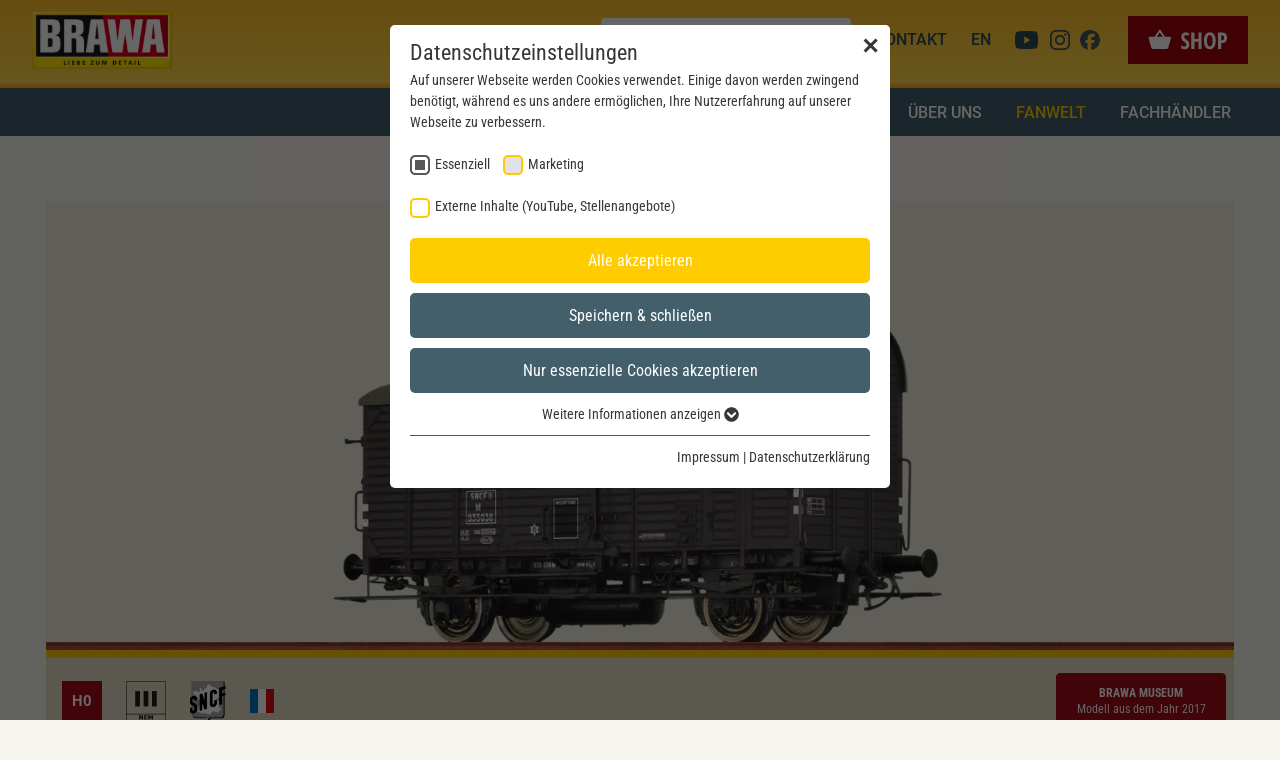

--- FILE ---
content_type: text/html; charset=utf-8
request_url: https://www.brawa.de/fanwelt/online-museum/h0-museum/gueterwagen-h0/49409-gueterzuggepaeckwagen-m-sncf/
body_size: 12882
content:
<!DOCTYPE html>
<html dir="ltr" lang="de-DE">
<head>

<meta charset="utf-8">
<!-- 
	© erstellt von Schiertz & Lämmer Webentwicklung
	
	  Certified TYPO3 Integrator
	  TYPO3 & Webdesign am Bodensee
	  www.schiertz-laemmer.de
	  *********************************************************************

	This website is powered by TYPO3 - inspiring people to share!
	TYPO3 is a free open source Content Management Framework initially created by Kasper Skaarhoj and licensed under GNU/GPL.
	TYPO3 is copyright 1998-2026 of Kasper Skaarhoj. Extensions are copyright of their respective owners.
	Information and contribution at https://typo3.org/
-->



<title>49409 - Güterzuggepäckwagen M SNCF - H0 - Güterwagen - BRAWA Modelleisenbahn, Modellbahn, Zubehör - Spur 0, O, H0, HO, TT, N, Z</title>
<meta http-equiv="x-ua-compatible" content="IE=edge" />
<meta name="generator" content="TYPO3 CMS" />
<meta name="viewport" content="width=device-width, initial-scale=1" />
<meta name="author" content="Brawa Modelleisenbahn - info@brawa.de" />
<meta name="robots" content="index, follow" />
<meta property="og:url" content="https://www.brawa.de/fanwelt/online-museum/h0-museum/gueterwagen-h0" />
<meta property="og:site_name" content="Brawa Modelleisenbahn" />
<meta property="og:type" content="website" />
<meta property="og:locale" content="de_DE" />
<meta property="og:locale:alternate" content="en_GB" />
<meta name="twitter:card" content="summary" />
<meta name="copyright" content="Brawa Modelleisenbahn" />
<meta name="publisher" content="Brawa Modelleisenbahn" />
<meta name="language" content="de" />


<link rel="stylesheet" href="/typo3temp/assets/compressed/merged-34ef34357e12a5e1561831184051a49d-bf56faa5bb3f3877db22dc1c41af1cb2.css.gzip?1769762260" media="all">






<link rel="preload" as="style" href="https://www.brawa.de/fileadmin/sg_cookie_optin/siteroot-1/cookieOptin.css?1706026936" media="all" crossorigin="anonymous">
<link rel="stylesheet" href="https://www.brawa.de/fileadmin/sg_cookie_optin/siteroot-1/cookieOptin.css?1706026936" media="all" crossorigin="anonymous">
<script id="cookieOptinData" type="application/json">{"cookieGroups":[{"groupName":"essential","label":"Essenziell","description":"Essenzielle Cookies werden f\u00fcr grundlegende Funktionen der Webseite ben\u00f6tigt. Dadurch ist gew\u00e4hrleistet, dass die Webseite einwandfrei funktioniert.","required":true,"cookieData":[{"Name":"cookie_optin","Provider":"www.brawa.de","Purpose":"Dieses Cookie wird verwendet, um Ihre Cookie-Einstellungen f\u00fcr diese Website zu speichern.","Lifetime":"1 Jahr","index":0,"crdate":1687791495,"tstamp":1706026936,"pseudo":false},{"Name":"SgCookieOptin.lastPreferences","Provider":"www.brawa.de","Purpose":"Dieser Wert speichert Ihre Consent-Einstellungen. Unter anderem eine zuf\u00e4llig generierte ID, f\u00fcr die historische Speicherung Ihrer vorgenommen Einstellungen, falls der Webseiten-Betreiber dies eingestellt hat.","Lifetime":"1 Jahr","index":1,"crdate":1687791495,"tstamp":1706026936,"pseudo":false},{"Name":"","Provider":"","Purpose":"","Lifetime":"","index":2,"crdate":"","tstamp":"","pseudo":true}],"scriptData":[],"loadingHTML":"","loadingJavaScript":""},{"groupName":"googleanalytics","label":"Marketing","description":"Marketing Cookies helfen dabei, Daten zu sammeln, die es der Website erm\u00f6glicht zu verstehen, wie mit ihr interagiert wird. Diese Einblicke erm\u00f6glichen es die Website, sowohl den Inhalt zu verbessern als auch bessere Funktionen zu entwickeln, die das Benutzererlebnis verbessern.","required":false,"cookieData":[],"scriptData":[{"title":"google tag manager","script":"document.TagManagerLoaded = document.TagManagerLoaded || 0;\r\nif (!document.TagManagerLoaded) {\r\n  document.TagManagerLoaded = 1;\r\n  (function(w,d,s,l,i){w[l]=w[l]||[];w[l].push({'gtm.start': new Date().getTime(),event:'gtm.js'});var f=d.getElementsByTagName(s)[0], j=d.createElement(s),dl=l!='dataLayer'?'&l='+l:'';j.async=true;j.src='\/\/www.googletagmanager.com\/gtag\/js?id='+i+dl;f.parentNode.insertBefore(j,f);})(window,document,'script','dataLayer','G-YB9Z7T7QQ8');\r\n}","html":"","index":0}],"loadingHTML":"","loadingJavaScript":"https:\/\/www.brawa.de\/fileadmin\/sg_cookie_optin\/siteroot-1\/googleanalytics-0.js","crdate":1706018518,"tstamp":1706026936},{"groupName":"iframes","label":"Externe Inhalte (YouTube, Stellenangebote)","description":"Wir verwenden auf unserer Website externe Inhalte (YouTube, Stellenangebote), um Ihnen zus\u00e4tzliche Informationen anzubieten.","required":false,"cookieData":[]}],"cssData":{"color_box":"#FFFFFF","color_headline":"#373737","color_text":"#373737","color_confirmation_background":"#ffcc00","color_confirmation_text":"#FFFFFF","color_checkbox":"#ffcc00","color_checkbox_required":"#575757","color_button_all":"#ffcc00","color_button_all_hover":"#a3050d","color_button_all_text":"#FFFFFF","color_button_specific":"#425f6b","color_button_specific_hover":"#929292","color_button_specific_text":"#FFFFFF","color_button_essential":"#425f6b","color_button_essential_hover":"#929292","color_button_essential_text":"#FFFFFF","color_button_close":"#FFFFFF","color_button_close_hover":"#FFFFFF","color_button_close_text":"#373737","color_list":"#425f6b","color_list_text":"#FFFFFF","color_table":"#FFFFFF","color_Table_data_text":"#373737","color_table_header":"#F3F3F3","color_table_header_text":"#373737","color_full_box":"#143D59","color_full_headline":"#FFFFFF","color_full_text":"#FFFFFF","color_full_button_close":"#143D59","color_full_button_close_hover":"#143D59","color_full_button_close_text":"#FFFFFF","iframe_color_consent_box_background":"#D6D6D6","iframe_color_button_load_one":"#ffcc00","iframe_color_button_load_one_hover":"#a3050d","iframe_color_button_load_one_text":"#FFFFFF","iframe_color_open_settings":"#373737","banner_color_box":"#DDDDDD","banner_color_text":"#373737","banner_color_link_text":"#373737","banner_color_button_settings":"#575757","banner_color_button_settings_hover":"#929292","banner_color_button_settings_text":"#FFFFFF","banner_color_button_accept_essential":"#575757","banner_color_button_accept_essential_hover":"#929292","banner_color_button_accept_essential_text":"#FFFFFF","banner_color_button_accept":"#ffcc00","banner_color_button_accept_hover":"#2E6B96","banner_color_button_accept_text":"#FFFFFF","color_fingerprint_image":"#FFFFFF","color_fingerprint_background":"#ffcc00"},"footerLinks":[{"url":"\/impressum?disableOptIn=1&cHash=1927078cf89e228f0ed70f2ab1358d20","name":"Impressum","uid":376,"index":0},{"url":"\/datenschutzerklaerung?disableOptIn=1&cHash=0137cfdc383a5ac094d47481d28314c1","name":"Datenschutzerkl\u00e4rung","uid":377,"index":1}],"iFrameGroup":{"groupName":"iframes","label":"Externe Inhalte (YouTube, Stellenangebote)","description":"Wir verwenden auf unserer Website externe Inhalte (YouTube, Stellenangebote), um Ihnen zus\u00e4tzliche Informationen anzubieten.","required":false,"cookieData":[]},"settings":{"banner_enable":false,"banner_force_min_width":0,"version":1,"banner_position":0,"banner_show_settings_button":true,"cookie_lifetime":365,"session_only_essential_cookies":false,"iframe_enabled":true,"minify_generated_data":false,"show_button_close":true,"activate_testing_mode":false,"disable_powered_by":true,"disable_for_this_language":false,"set_cookie_for_domain":"","save_history_webhook":"https:\/\/www.brawa.de\/?saveOptinHistory","cookiebanner_whitelist_regex":"","banner_show_again_interval":14,"identifier":1,"language":0,"render_assets_inline":false,"consider_do_not_track":false,"domains_to_delete_cookies_for":"","subdomain_support":false,"overwrite_baseurl":"","unified_cookie_name":true,"disable_usage_statistics":false,"fingerprint_position":0,"iframe_replacement_background_image":"","monochrome_enabled":true,"show_fingerprint":false},"textEntries":{"header":"Datenschutzeinstellungen","description":"Auf unserer Webseite werden Cookies verwendet. Einige davon werden zwingend ben\u00f6tigt, w\u00e4hrend es uns andere erm\u00f6glichen, Ihre Nutzererfahrung auf unserer Webseite zu verbessern.","accept_all_text":"Alle akzeptieren","accept_specific_text":"Speichern & schlie\u00dfen","accept_essential_text":"Nur essenzielle Cookies akzeptieren","extend_box_link_text":"Weitere Informationen anzeigen","extend_box_link_text_close":"Weitere Informationen verstecken","extend_table_link_text":"Cookie-Informationen anzeigen","extend_table_link_text_close":"Cookie-Informationen verstecken","cookie_name_text":"Name","cookie_provider_text":"Anbieter","cookie_purpose_text":"Zweck","cookie_lifetime_text":"Laufzeit","iframe_button_allow_all_text":"Alle externen Inhalte erlauben","iframe_button_allow_one_text":"Einmalig erlauben","iframe_button_reject_text":"Nicht erlauben","iframe_button_load_one_text":"Externen Inhalt laden","iframe_open_settings_text":"Einstellungen anzeigen","iframe_button_load_one_description":"","banner_button_accept_text":"Akzeptieren","banner_button_accept_essential_text":"Ablehnen","banner_button_settings_text":"Einstellungen","banner_description":"Auf unserer Webseite werden Cookies verwendet. Einige davon werden zwingend ben\u00f6tigt, w\u00e4hrend es uns andere erm\u00f6glichen, Ihre Nutzererfahrung auf unserer Webseite zu verbessern.","save_confirmation_text":"Cookie-Einstellungen erfolgreich gespeichert","user_hash_text":"User-Hash"},"placeholders":{"iframe_consent_description":"<p class=\"sg-cookie-optin-box-flash-message\"><\/p>"},"mustacheData":{"template":{"template_html":"<!--googleoff: index-->\n<div data-nosnippet class=\"sg-cookie-optin-box\">\n\t{{#settings.show_button_close}}\n\t\t<span class=\"sg-cookie-optin-box-close-button\">\u2715<\/span>\n\t{{\/settings.show_button_close}}\n\n\t<strong class=\"sg-cookie-optin-box-header\">{{{textEntries.header}}}<\/strong>\n\t<p class=\"sg-cookie-optin-box-description\">{{{textEntries.description}}}<\/p>\n\n\t<ul class=\"sg-cookie-optin-box-cookie-list\">\n\t\t{{#cookieGroups}}\n\t\t\t<li class=\"sg-cookie-optin-box-cookie-list-item\">\n\t\t\t\t<label >\n\t\t\t\t\t<input class=\"sg-cookie-optin-checkbox\"\n\t\t\t\t\t   type=\"checkbox\"\n\t\t\t\t\t   name=\"cookies[]\"\n\t\t\t\t\t   value=\"{{groupName}}\"\n\t\t\t\t\t   {{#required}}checked=\"1\"{{\/required}}\n\t\t\t\t\t   {{#required}}disabled=\"1\"{{\/required}}>\n\t\t\t\t\t<span class=\"sg-cookie-optin-checkbox-label\" role=\"checkbox\">{{{label}}}<\/span>\n\t\t\t\t<\/label>\n\t\t\t<\/li>\n\t\t{{\/cookieGroups}}\n\t<\/ul>\n\n\t<div class=\"sg-cookie-optin-box-button\">\n\t\t<button  class=\"sg-cookie-optin-box-button-accept-all\">{{{textEntries.accept_all_text}}}<\/button>\n\t\t<button  class=\"sg-cookie-optin-box-button-accept-specific\">{{{textEntries.accept_specific_text}}}<\/button>\n\t\t<button  class=\"sg-cookie-optin-box-button-accept-essential\">{{{textEntries.accept_essential_text}}}<\/button>\n\t<\/div>\n\n\t<ul class=\"sg-cookie-optin-box-cookie-detail-list\" aria-hidden=\"true\">\n\t\t{{#cookieGroups}}\n\t\t\t<li class=\"sg-cookie-optin-box-cookie-detail-list-item\">\n\t\t\t\t<strong class=\"sg-cookie-optin-box-cookie-detail-header\">{{{label}}}<\/strong>\n\t\t\t\t<p class=\"sg-cookie-optin-box-cookie-detail-description\">{{{description}}}<\/p>\n\n\t\t\t\t<div class=\"sg-cookie-optin-box-cookie-detail-sublist\" aria-hidden=\"true\">\n\t\t\t\t\t<table>\n\t\t\t\t\t\t<tbody>\n\t\t\t\t\t\t\t{{#cookieData}}\n\t\t\t\t\t\t\t\t{{^pseudo}}\n\t\t\t\t\t\t\t\t\t{{#index}}<tr class=\"divider\"><td colspan=\"2\">&nbsp;<\/td><\/tr>{{\/index}}\n\t\t\t\t\t\t\t\t\t<tr>\n\t\t\t\t\t\t\t\t\t\t<th>{{{textEntries.cookie_name_text}}}<\/th>\n\t\t\t\t\t\t\t\t\t\t<td>{{{Name}}}<\/td>\n\t\t\t\t\t\t\t\t\t<\/tr>\n\t\t\t\t\t\t\t\t\t<tr>\n\t\t\t\t\t\t\t\t\t\t<th>{{{textEntries.cookie_provider_text}}}<\/th>\n\t\t\t\t\t\t\t\t\t\t<td>{{{Provider}}}<\/td>\n\t\t\t\t\t\t\t\t\t<\/tr>\n\t\t\t\t\t\t\t\t\t<tr>\n\t\t\t\t\t\t\t\t\t\t<th>{{{textEntries.cookie_lifetime_text}}}<\/th>\n\t\t\t\t\t\t\t\t\t\t<td>{{{Lifetime}}}<\/td>\n\t\t\t\t\t\t\t\t\t<\/tr>\n\t\t\t\t\t\t\t\t\t<tr>\n\t\t\t\t\t\t\t\t\t\t<th>{{{textEntries.cookie_purpose_text}}}<\/th>\n\t\t\t\t\t\t\t\t\t\t<td class=\"sg-cookie-optin-box-table-reason\">{{{Purpose}}}<\/td>\n\t\t\t\t\t\t\t\t\t<\/tr>\n\t\t\t\t\t\t\t\t{{\/pseudo}}\n\t\t\t\t\t\t\t{{\/cookieData}}\n\t\t\t\t\t\t<\/tbody>\n\t\t\t\t\t<\/table>\n\t\t\t\t<\/div>\n\n\t\t\t\t{{#cookieData}}\n\t\t\t\t\t{{^index}}<a role=\"button\" class=\"sg-cookie-optin-box-sublist-open-more-link\" href=\"#\">{{{textEntries.extend_table_link_text}}}\n\t\t\t\t\t\t<span>\n\t\t\t\t\t\t\t<svg class=\"sg-cookie-optin-box-sublist-open-more-symbol\" fill='currentColor' xmlns='http:\/\/www.w3.org\/2000\/svg'\n\t\t\t\t\t\t\t\t viewBox='0 0 512 512'>\n\t\t\t\t\t\t\t\t<path d='M504 256c0 137-111 248-248 248S8 393 8 256 119 8 256 8s248 111 248 248zM273 369.9l135.5-135.5c9.4-9.4 9.4-24.6 0-33.9l-17-17c-9.4-9.4-24.6-9.4-33.9 0L256 285.1 154.4 183.5c-9.4-9.4-24.6-9.4-33.9 0l-17 17c-9.4 9.4-9.4 24.6 0 33.9L239 369.9c9.4 9.4 24.6 9.4 34 0z'\/>\n\t\t\t\t\t\t\t<\/svg>\n\t\t\t\t\t\t<\/span>\n\t\t\t\t\t<\/a>{{\/index}}\n\t\t\t\t{{\/cookieData}}\n\t\t\t<\/li>\n\t\t{{\/cookieGroups}}\n\t<\/ul>\n\n\t<div class=\"sg-cookie-optin-box-open-more\">\n\t\t<a class=\"sg-cookie-optin-box-open-more-link\" href=\"#\">{{{textEntries.extend_box_link_text}}}\n\t\t\t<span>\n\t\t\t\t<svg class=\"sg-cookie-optin-box-sublist-open-more-symbol\" fill='currentColor' xmlns='http:\/\/www.w3.org\/2000\/svg'\n\t\t\t\t\t viewBox='0 0 512 512'>\n\t\t\t\t\t<path d='M504 256c0 137-111 248-248 248S8 393 8 256 119 8 256 8s248 111 248 248zM273 369.9l135.5-135.5c9.4-9.4 9.4-24.6 0-33.9l-17-17c-9.4-9.4-24.6-9.4-33.9 0L256 285.1 154.4 183.5c-9.4-9.4-24.6-9.4-33.9 0l-17 17c-9.4 9.4-9.4 24.6 0 33.9L239 369.9c9.4 9.4 24.6 9.4 34 0z'\/>\n\t\t\t\t<\/svg>\n\t\t\t<\/span>\n\t\t<\/a>\n\t<\/div>\n\n\t<div class=\"sg-cookie-optin-box-footer\">\n\t\t<div class=\"sg-cookie-optin-box-copyright\">\n\t\t\t<a  class=\"sg-cookie-optin-box-copyright-link{{#settings.disable_powered_by}} sg-cookie-optin-box-copyright-link-hidden{{\/settings.disable_powered_by}}\"\n\t\t\t   href=\"https:\/\/www.sgalinski.de\/typo3-produkte-webentwicklung\/sgalinski-cookie-optin\/\"\n\t\t\t   rel=\"noopener\"\n\t\t\t   target=\"_blank\">\n\t\t\t\tPowered by<br>sgalinski Cookie Consent\n\t\t\t<\/a>\n\t\t<\/div>\n\n\t\t<div class=\"sg-cookie-optin-box-footer-links\">\n\t\t\t{{#footerLinks}}\n\t\t\t\t{{#index}}\n\t\t\t\t\t<span class=\"sg-cookie-optin-box-footer-divider\"> | <\/span>\n\t\t\t\t{{\/index}}\n\n\t\t\t\t<a  class=\"sg-cookie-optin-box-footer-link\" href=\"{{url}}\" target=\"_blank\">{{{name}}}<\/a>\n\t\t\t{{\/footerLinks}}\n\t\t<\/div>\n\n\t\t<div class=\"sg-cookie-optin-box-footer-user-hash-container\">\n\t\t\t{{{textEntries.user_hash_text}}}: <span class=\"sg-cookie-optin-box-footer-user-hash\"><\/span>\n\t\t<\/div>\n\t<\/div>\n<\/div>\n<!--googleon: index-->\n","template_overwritten":0,"template_selection":0,"markup":"<!--googleoff: index-->\n<div data-nosnippet class=\"sg-cookie-optin-box\">\n\t\t<span class=\"sg-cookie-optin-box-close-button\">\u2715<\/span>\n\n\t<strong class=\"sg-cookie-optin-box-header\">Datenschutzeinstellungen<\/strong>\n\t<p class=\"sg-cookie-optin-box-description\">Auf unserer Webseite werden Cookies verwendet. Einige davon werden zwingend ben\u00f6tigt, w\u00e4hrend es uns andere erm\u00f6glichen, Ihre Nutzererfahrung auf unserer Webseite zu verbessern.<\/p>\n\n\t<ul class=\"sg-cookie-optin-box-cookie-list\">\n\t\t\t<li class=\"sg-cookie-optin-box-cookie-list-item\">\n\t\t\t\t<label >\n\t\t\t\t\t<input class=\"sg-cookie-optin-checkbox\"\n\t\t\t\t\t   type=\"checkbox\"\n\t\t\t\t\t   name=\"cookies[]\"\n\t\t\t\t\t   value=\"essential\"\n\t\t\t\t\t   checked=\"1\"\n\t\t\t\t\t   disabled=\"1\">\n\t\t\t\t\t<span class=\"sg-cookie-optin-checkbox-label\" role=\"checkbox\">Essenziell<\/span>\n\t\t\t\t<\/label>\n\t\t\t<\/li>\n\t\t\t<li class=\"sg-cookie-optin-box-cookie-list-item\">\n\t\t\t\t<label >\n\t\t\t\t\t<input class=\"sg-cookie-optin-checkbox\"\n\t\t\t\t\t   type=\"checkbox\"\n\t\t\t\t\t   name=\"cookies[]\"\n\t\t\t\t\t   value=\"googleanalytics\"\n\t\t\t\t\t   \n\t\t\t\t\t   >\n\t\t\t\t\t<span class=\"sg-cookie-optin-checkbox-label\" role=\"checkbox\">Marketing<\/span>\n\t\t\t\t<\/label>\n\t\t\t<\/li>\n\t\t\t<li class=\"sg-cookie-optin-box-cookie-list-item\">\n\t\t\t\t<label >\n\t\t\t\t\t<input class=\"sg-cookie-optin-checkbox\"\n\t\t\t\t\t   type=\"checkbox\"\n\t\t\t\t\t   name=\"cookies[]\"\n\t\t\t\t\t   value=\"iframes\"\n\t\t\t\t\t   \n\t\t\t\t\t   >\n\t\t\t\t\t<span class=\"sg-cookie-optin-checkbox-label\" role=\"checkbox\">Externe Inhalte (YouTube, Stellenangebote)<\/span>\n\t\t\t\t<\/label>\n\t\t\t<\/li>\n\t<\/ul>\n\n\t<div class=\"sg-cookie-optin-box-button\">\n\t\t<button  class=\"sg-cookie-optin-box-button-accept-all\">Alle akzeptieren<\/button>\n\t\t<button  class=\"sg-cookie-optin-box-button-accept-specific\">Speichern & schlie\u00dfen<\/button>\n\t\t<button  class=\"sg-cookie-optin-box-button-accept-essential\">Nur essenzielle Cookies akzeptieren<\/button>\n\t<\/div>\n\n\t<ul class=\"sg-cookie-optin-box-cookie-detail-list\" aria-hidden=\"true\">\n\t\t\t<li class=\"sg-cookie-optin-box-cookie-detail-list-item\">\n\t\t\t\t<strong class=\"sg-cookie-optin-box-cookie-detail-header\">Essenziell<\/strong>\n\t\t\t\t<p class=\"sg-cookie-optin-box-cookie-detail-description\">Essenzielle Cookies werden f\u00fcr grundlegende Funktionen der Webseite ben\u00f6tigt. Dadurch ist gew\u00e4hrleistet, dass die Webseite einwandfrei funktioniert.<\/p>\n\n\t\t\t\t<div class=\"sg-cookie-optin-box-cookie-detail-sublist\" aria-hidden=\"true\">\n\t\t\t\t\t<table>\n\t\t\t\t\t\t<tbody>\n\t\t\t\t\t\t\t\t\t\n\t\t\t\t\t\t\t\t\t<tr>\n\t\t\t\t\t\t\t\t\t\t<th>Name<\/th>\n\t\t\t\t\t\t\t\t\t\t<td>cookie_optin<\/td>\n\t\t\t\t\t\t\t\t\t<\/tr>\n\t\t\t\t\t\t\t\t\t<tr>\n\t\t\t\t\t\t\t\t\t\t<th>Anbieter<\/th>\n\t\t\t\t\t\t\t\t\t\t<td>www.brawa.de<\/td>\n\t\t\t\t\t\t\t\t\t<\/tr>\n\t\t\t\t\t\t\t\t\t<tr>\n\t\t\t\t\t\t\t\t\t\t<th>Laufzeit<\/th>\n\t\t\t\t\t\t\t\t\t\t<td>1 Jahr<\/td>\n\t\t\t\t\t\t\t\t\t<\/tr>\n\t\t\t\t\t\t\t\t\t<tr>\n\t\t\t\t\t\t\t\t\t\t<th>Zweck<\/th>\n\t\t\t\t\t\t\t\t\t\t<td class=\"sg-cookie-optin-box-table-reason\">Dieses Cookie wird verwendet, um Ihre Cookie-Einstellungen f\u00fcr diese Website zu speichern.<\/td>\n\t\t\t\t\t\t\t\t\t<\/tr>\n\t\t\t\t\t\t\t\t\t<tr class=\"divider\"><td colspan=\"2\">&nbsp;<\/td><\/tr>\n\t\t\t\t\t\t\t\t\t<tr>\n\t\t\t\t\t\t\t\t\t\t<th>Name<\/th>\n\t\t\t\t\t\t\t\t\t\t<td>SgCookieOptin.lastPreferences<\/td>\n\t\t\t\t\t\t\t\t\t<\/tr>\n\t\t\t\t\t\t\t\t\t<tr>\n\t\t\t\t\t\t\t\t\t\t<th>Anbieter<\/th>\n\t\t\t\t\t\t\t\t\t\t<td>www.brawa.de<\/td>\n\t\t\t\t\t\t\t\t\t<\/tr>\n\t\t\t\t\t\t\t\t\t<tr>\n\t\t\t\t\t\t\t\t\t\t<th>Laufzeit<\/th>\n\t\t\t\t\t\t\t\t\t\t<td>1 Jahr<\/td>\n\t\t\t\t\t\t\t\t\t<\/tr>\n\t\t\t\t\t\t\t\t\t<tr>\n\t\t\t\t\t\t\t\t\t\t<th>Zweck<\/th>\n\t\t\t\t\t\t\t\t\t\t<td class=\"sg-cookie-optin-box-table-reason\">Dieser Wert speichert Ihre Consent-Einstellungen. Unter anderem eine zuf\u00e4llig generierte ID, f\u00fcr die historische Speicherung Ihrer vorgenommen Einstellungen, falls der Webseiten-Betreiber dies eingestellt hat.<\/td>\n\t\t\t\t\t\t\t\t\t<\/tr>\n\t\t\t\t\t\t<\/tbody>\n\t\t\t\t\t<\/table>\n\t\t\t\t<\/div>\n\n\t\t\t\t\t<a role=\"button\" class=\"sg-cookie-optin-box-sublist-open-more-link\" href=\"#\">Cookie-Informationen anzeigen\n\t\t\t\t\t\t<span>\n\t\t\t\t\t\t\t<svg class=\"sg-cookie-optin-box-sublist-open-more-symbol\" fill='currentColor' xmlns='http:\/\/www.w3.org\/2000\/svg'\n\t\t\t\t\t\t\t\t viewBox='0 0 512 512'>\n\t\t\t\t\t\t\t\t<path d='M504 256c0 137-111 248-248 248S8 393 8 256 119 8 256 8s248 111 248 248zM273 369.9l135.5-135.5c9.4-9.4 9.4-24.6 0-33.9l-17-17c-9.4-9.4-24.6-9.4-33.9 0L256 285.1 154.4 183.5c-9.4-9.4-24.6-9.4-33.9 0l-17 17c-9.4 9.4-9.4 24.6 0 33.9L239 369.9c9.4 9.4 24.6 9.4 34 0z'\/>\n\t\t\t\t\t\t\t<\/svg>\n\t\t\t\t\t\t<\/span>\n\t\t\t\t\t<\/a>\n\t\t\t\t\t\n\t\t\t\t\t\n\t\t\t<\/li>\n\t\t\t<li class=\"sg-cookie-optin-box-cookie-detail-list-item\">\n\t\t\t\t<strong class=\"sg-cookie-optin-box-cookie-detail-header\">Marketing<\/strong>\n\t\t\t\t<p class=\"sg-cookie-optin-box-cookie-detail-description\">Marketing Cookies helfen dabei, Daten zu sammeln, die es der Website erm\u00f6glicht zu verstehen, wie mit ihr interagiert wird. Diese Einblicke erm\u00f6glichen es die Website, sowohl den Inhalt zu verbessern als auch bessere Funktionen zu entwickeln, die das Benutzererlebnis verbessern.<\/p>\n\n\t\t\t\t<div class=\"sg-cookie-optin-box-cookie-detail-sublist\" aria-hidden=\"true\">\n\t\t\t\t\t<table>\n\t\t\t\t\t\t<tbody>\n\t\t\t\t\t\t<\/tbody>\n\t\t\t\t\t<\/table>\n\t\t\t\t<\/div>\n\n\t\t\t<\/li>\n\t\t\t<li class=\"sg-cookie-optin-box-cookie-detail-list-item\">\n\t\t\t\t<strong class=\"sg-cookie-optin-box-cookie-detail-header\">Externe Inhalte (YouTube, Stellenangebote)<\/strong>\n\t\t\t\t<p class=\"sg-cookie-optin-box-cookie-detail-description\">Wir verwenden auf unserer Website externe Inhalte (YouTube, Stellenangebote), um Ihnen zus\u00e4tzliche Informationen anzubieten.<\/p>\n\n\t\t\t\t<div class=\"sg-cookie-optin-box-cookie-detail-sublist\" aria-hidden=\"true\">\n\t\t\t\t\t<table>\n\t\t\t\t\t\t<tbody>\n\t\t\t\t\t\t<\/tbody>\n\t\t\t\t\t<\/table>\n\t\t\t\t<\/div>\n\n\t\t\t<\/li>\n\t<\/ul>\n\n\t<div class=\"sg-cookie-optin-box-open-more\">\n\t\t<a class=\"sg-cookie-optin-box-open-more-link\" href=\"#\">Weitere Informationen anzeigen\n\t\t\t<span>\n\t\t\t\t<svg class=\"sg-cookie-optin-box-sublist-open-more-symbol\" fill='currentColor' xmlns='http:\/\/www.w3.org\/2000\/svg'\n\t\t\t\t\t viewBox='0 0 512 512'>\n\t\t\t\t\t<path d='M504 256c0 137-111 248-248 248S8 393 8 256 119 8 256 8s248 111 248 248zM273 369.9l135.5-135.5c9.4-9.4 9.4-24.6 0-33.9l-17-17c-9.4-9.4-24.6-9.4-33.9 0L256 285.1 154.4 183.5c-9.4-9.4-24.6-9.4-33.9 0l-17 17c-9.4 9.4-9.4 24.6 0 33.9L239 369.9c9.4 9.4 24.6 9.4 34 0z'\/>\n\t\t\t\t<\/svg>\n\t\t\t<\/span>\n\t\t<\/a>\n\t<\/div>\n\n\t<div class=\"sg-cookie-optin-box-footer\">\n\t\t<div class=\"sg-cookie-optin-box-copyright\">\n\t\t\t<a  class=\"sg-cookie-optin-box-copyright-link sg-cookie-optin-box-copyright-link-hidden\"\n\t\t\t   href=\"https:\/\/www.sgalinski.de\/typo3-produkte-webentwicklung\/sgalinski-cookie-optin\/\"\n\t\t\t   rel=\"noopener\"\n\t\t\t   target=\"_blank\">\n\t\t\t\tPowered by<br>sgalinski Cookie Consent\n\t\t\t<\/a>\n\t\t<\/div>\n\n\t\t<div class=\"sg-cookie-optin-box-footer-links\">\n\n\t\t\t\t<a  class=\"sg-cookie-optin-box-footer-link\" href=\"\/impressum?disableOptIn=1&amp;cHash=1927078cf89e228f0ed70f2ab1358d20\" target=\"_blank\">Impressum<\/a>\n\t\t\t\t\t<span class=\"sg-cookie-optin-box-footer-divider\"> | <\/span>\n\n\t\t\t\t<a  class=\"sg-cookie-optin-box-footer-link\" href=\"\/datenschutzerklaerung?disableOptIn=1&amp;cHash=0137cfdc383a5ac094d47481d28314c1\" target=\"_blank\">Datenschutzerkl\u00e4rung<\/a>\n\t\t<\/div>\n\n\t\t<div class=\"sg-cookie-optin-box-footer-user-hash-container\">\n\t\t\tUser-Hash: <span class=\"sg-cookie-optin-box-footer-user-hash\"><\/span>\n\t\t<\/div>\n\t<\/div>\n<\/div>\n<!--googleon: index-->\n"},"banner":{"banner_html":"<div class=\"sg-cookie-optin-banner {{^settings.banner_position}}sg-cookie-optin-banner-bottom{{\/settings.banner_position}}\">\n\t<div class=\"sg-cookie-optin-box\">\n\t\t<div class=\"sg-cookie-optin-banner-content\">\n\t\t\t<p class=\"sg-cookie-optin-banner-description\">\n\t\t\t\t{{{textEntries.banner_description}}}\n\n\t\t\t\t{{#footerLinks}}\n\t\t\t\t\t{{#index}}\n\t\t\t\t\t\t(\n\t\t\t\t\t{{\/index}}\n\t\t\t\t{{\/footerLinks}}\n\n\t\t\t\t{{#footerLinks}}\n\t\t\t\t\t{{#index}}\n\t\t\t\t\t\t<span class=\"sg-cookie-optin-box-footer-divider\"> | <\/span>\n\t\t\t\t\t{{\/index}}\n\n\t\t\t\t\t<a class=\"sg-cookie-optin-box-footer-link\" href=\"{{url}}\" target=\"_blank\">{{{name}}}<\/a>\n\t\t\t\t{{\/footerLinks}}\n\n\t\t\t\t{{#footerLinks}}\n\t\t\t\t\t{{#index}}\n\t\t\t\t\t\t)\n\t\t\t\t\t{{\/index}}\n\t\t\t\t{{\/footerLinks}}\n\t\t\t<\/p>\n\n\t\t\t<div class=\"sg-cookie-optin-banner-button\">\n\t\t\t\t{{#settings.banner_show_settings_button}}\n\t\t\t\t\t<button class=\"sg-cookie-optin-banner-button-settings\">{{{textEntries.banner_button_settings_text}}}<\/button>\n\t\t\t\t{{\/settings.banner_show_settings_button}}\n\n\t\t\t\t<button class=\"sg-cookie-optin-banner-button-accept-essential\">{{{textEntries.banner_button_accept_essential_text}}}<\/button>\n\t\t\t\t<button class=\"sg-cookie-optin-banner-button-accept\">{{{textEntries.banner_button_accept_text}}}<\/button>\n\t\t\t<\/div>\n\t\t<\/div>\n\t<\/div>\n<\/div>\n","banner_overwritten":0,"markup":"<div class=\"sg-cookie-optin-banner sg-cookie-optin-banner-bottom\">\n\t<div class=\"sg-cookie-optin-box\">\n\t\t<div class=\"sg-cookie-optin-banner-content\">\n\t\t\t<p class=\"sg-cookie-optin-banner-description\">\n\t\t\t\tAuf unserer Webseite werden Cookies verwendet. Einige davon werden zwingend ben\u00f6tigt, w\u00e4hrend es uns andere erm\u00f6glichen, Ihre Nutzererfahrung auf unserer Webseite zu verbessern.\n\n\t\t\t\t\t\t(\n\n\n\t\t\t\t\t<a class=\"sg-cookie-optin-box-footer-link\" href=\"\/impressum?disableOptIn=1&amp;cHash=1927078cf89e228f0ed70f2ab1358d20\" target=\"_blank\">Impressum<\/a>\n\t\t\t\t\t\t<span class=\"sg-cookie-optin-box-footer-divider\"> | <\/span>\n\n\t\t\t\t\t<a class=\"sg-cookie-optin-box-footer-link\" href=\"\/datenschutzerklaerung?disableOptIn=1&amp;cHash=0137cfdc383a5ac094d47481d28314c1\" target=\"_blank\">Datenschutzerkl\u00e4rung<\/a>\n\n\t\t\t\t\t\t)\n\t\t\t<\/p>\n\n\t\t\t<div class=\"sg-cookie-optin-banner-button\">\n\t\t\t\t\t<button class=\"sg-cookie-optin-banner-button-settings\">Einstellungen<\/button>\n\n\t\t\t\t<button class=\"sg-cookie-optin-banner-button-accept-essential\">Ablehnen<\/button>\n\t\t\t\t<button class=\"sg-cookie-optin-banner-button-accept\">Akzeptieren<\/button>\n\t\t\t<\/div>\n\t\t<\/div>\n\t<\/div>\n<\/div>\n"},"iframe":{"iframe_html":"<div class=\"sg-cookie-optin-box\">\n\t{{#settings.show_button_close}}\n\t\t<span class=\"sg-cookie-optin-box-close-button\">\u2715<\/span>\n\t{{\/settings.show_button_close}}\n\n\t<strong class=\"sg-cookie-optin-box-header\">{{{iFrameGroup.label}}}<\/strong>\n\t<p class=\"sg-cookie-optin-box-description\">{{{iFrameGroup.description}}}<\/p>\n\n\t<div class=\"sg-cookie-optin-box-button\">\n\t\t<button  class=\"sg-cookie-optin-box-button-accept-all\">{{{textEntries.iframe_button_allow_all_text}}}<\/button>\n\t\t<button  class=\"sg-cookie-optin-box-button-accept-specific\">{{{textEntries.iframe_button_allow_one_text}}}<\/button>\n\t\t<button  class=\"sg-cookie-optin-box-button-iframe-reject\">{{{textEntries.iframe_button_reject_text}}}<\/button>\n\t<\/div>\n\n\t{{{placeholders.iframe_consent_description}}}\n\n\t<div class=\"sg-cookie-optin-box-footer\">\n\t\t<div class=\"sg-cookie-optin-box-copyright\">\n\t\t\t<a  class=\"sg-cookie-optin-box-copyright-link{{#settings.disable_powered_by}} sg-cookie-optin-box-copyright-link-hidden{{\/settings.disable_powered_by}}\"\n\t\t\t   href=\"https:\/\/www.sgalinski.de\/typo3-produkte-webentwicklung\/sgalinski-cookie-optin\/\"\n\t\t\t   rel=\"noopener\"\n\t\t\t   target=\"_blank\">\n\t\t\t\tPowered by<br>sgalinski Cookie Consent\n\t\t\t<\/a>\n\t\t<\/div>\n\n\t\t<div class=\"sg-cookie-optin-box-footer-links\">\n\t\t\t{{#footerLinks}}\n\t\t\t{{#index}}\n\t\t\t<span class=\"sg-cookie-optin-box-footer-divider\"> | <\/span>\n\t\t\t{{\/index}}\n\t\t\t<a  class=\"sg-cookie-optin-box-footer-link\" href=\"{{url}}\" target=\"_blank\">{{{name}}}<\/a>\n\t\t\t{{\/footerLinks}}\n\t\t<\/div>\n\t<\/div>\n<\/div>\n","iframe_overwritten":0,"markup":"<div class=\"sg-cookie-optin-box\">\n\t\t<span class=\"sg-cookie-optin-box-close-button\">\u2715<\/span>\n\n\t<strong class=\"sg-cookie-optin-box-header\">Externe Inhalte (YouTube, Stellenangebote)<\/strong>\n\t<p class=\"sg-cookie-optin-box-description\">Wir verwenden auf unserer Website externe Inhalte (YouTube, Stellenangebote), um Ihnen zus\u00e4tzliche Informationen anzubieten.<\/p>\n\n\t<div class=\"sg-cookie-optin-box-button\">\n\t\t<button  class=\"sg-cookie-optin-box-button-accept-all\">Alle externen Inhalte erlauben<\/button>\n\t\t<button  class=\"sg-cookie-optin-box-button-accept-specific\">Einmalig erlauben<\/button>\n\t\t<button  class=\"sg-cookie-optin-box-button-iframe-reject\">Nicht erlauben<\/button>\n\t<\/div>\n\n\t<p class=\"sg-cookie-optin-box-flash-message\"><\/p>\n\n\t<div class=\"sg-cookie-optin-box-footer\">\n\t\t<div class=\"sg-cookie-optin-box-copyright\">\n\t\t\t<a  class=\"sg-cookie-optin-box-copyright-link sg-cookie-optin-box-copyright-link-hidden\"\n\t\t\t   href=\"https:\/\/www.sgalinski.de\/typo3-produkte-webentwicklung\/sgalinski-cookie-optin\/\"\n\t\t\t   rel=\"noopener\"\n\t\t\t   target=\"_blank\">\n\t\t\t\tPowered by<br>sgalinski Cookie Consent\n\t\t\t<\/a>\n\t\t<\/div>\n\n\t\t<div class=\"sg-cookie-optin-box-footer-links\">\n\t\t\t<a  class=\"sg-cookie-optin-box-footer-link\" href=\"\/impressum?disableOptIn=1&amp;cHash=1927078cf89e228f0ed70f2ab1358d20\" target=\"_blank\">Impressum<\/a>\n\t\t\t<span class=\"sg-cookie-optin-box-footer-divider\"> | <\/span>\n\t\t\t<a  class=\"sg-cookie-optin-box-footer-link\" href=\"\/datenschutzerklaerung?disableOptIn=1&amp;cHash=0137cfdc383a5ac094d47481d28314c1\" target=\"_blank\">Datenschutzerkl\u00e4rung<\/a>\n\t\t<\/div>\n\t<\/div>\n<\/div>\n"},"iframeReplacement":{"iframe_replacement_html":"<button class=\"sg-cookie-optin-iframe-consent-accept\">{{{textEntries.iframe_button_load_one_text}}}<\/button>\n{{{placeholders.iframe_consent_description}}}\n<a class=\"sg-cookie-optin-iframe-consent-link\">{{{textEntries.iframe_open_settings_text}}}<\/a>\n","iframe_replacement_overwritten":0,"markup":"<button class=\"sg-cookie-optin-iframe-consent-accept\">Externen Inhalt laden<\/button>\n<p class=\"sg-cookie-optin-box-flash-message\"><\/p>\n<a class=\"sg-cookie-optin-iframe-consent-link\">Einstellungen anzeigen<\/a>\n"},"iframeWhitelist":{"iframe_whitelist_regex":"^https:\\\/\\\/www\\.google\\.com\\\/recaptcha\\\/","markup":"^https:\\\/\\\/www\\.google\\.com\\\/recaptcha\\\/"},"services":[]}}</script>
<link rel="preload" as="script" href="https://www.brawa.de/fileadmin/sg_cookie_optin/siteroot-1/cookieOptin.js?1706026936" data-ignore="1" crossorigin="anonymous">
					<script src="https://www.brawa.de/fileadmin/sg_cookie_optin/siteroot-1/cookieOptin.js?1706026936" data-ignore="1" crossorigin="anonymous"></script>
<link rel="canonical" href="https://www.brawa.de/fanwelt/online-museum/h0-museum/gueterwagen-h0/49409-gueterzuggepaeckwagen-m-sncf"/>

<link rel="alternate" hreflang="de-DE" href="https://www.brawa.de/fanwelt/online-museum/h0-museum/gueterwagen-h0/49409-gueterzuggepaeckwagen-m-sncf"/>
<link rel="alternate" hreflang="en-GB" href="https://www.brawa.de/en/fan-world/online-museum/h0-museum/freight-cars-h0/49409-gueterzuggepaeckwagen-m-sncf"/>
<link rel="alternate" hreflang="x-default" href="https://www.brawa.de/fanwelt/online-museum/h0-museum/gueterwagen-h0/49409-gueterzuggepaeckwagen-m-sncf"/>
</head>
<body class="page-466 template-pagets__default">

<header id="header"><div class="top-header"><div class="logo"><a href="/"><img src="/typo3conf/ext/sul_custom/Resources/Public/dist/images/logo.svg" width="260" height="108"   alt="Brawa Modelleisenbahn" title="Brawa Modelleisenbahn" ></a></div><div class="top-header-right"><div class="search-widget"><span class="search-widget-icon"></span><div class="input-wrapper"><form method="post" class="main-search" id="tx_indexedsearch_searchbox" action="/suche?tx_indexedsearch_pi2%5Baction%5D=search&amp;tx_indexedsearch_pi2%5Bcontroller%5D=Search&amp;cHash=4a66fae5d4de298239c2fd43a89b1a59"><div><input type="hidden" name="tx_indexedsearch_pi2[__referrer][@extension]" value="" /><input type="hidden" name="tx_indexedsearch_pi2[__referrer][@controller]" value="Standard" /><input type="hidden" name="tx_indexedsearch_pi2[__referrer][@action]" value="pagets__default" /><input type="hidden" name="tx_indexedsearch_pi2[__referrer][arguments]" value="YTowOnt96bec8aca53f97cc37afa606e80ce6a9be911b892" /><input type="hidden" name="tx_indexedsearch_pi2[__referrer][@request]" value="{&quot;@extension&quot;:null,&quot;@controller&quot;:&quot;Standard&quot;,&quot;@action&quot;:&quot;pagets__default&quot;}e9ecd640b75cf8f76476d23cb2f505914ee0cb82" /><input type="hidden" name="tx_indexedsearch_pi2[__trustedProperties]" value="{&quot;search&quot;:{&quot;sword&quot;:1}}da72687b827a0551bb8f1d5d491f02406f9f5291" /></div><div class="hidden tx-indexedsearch-hidden-fields"><input name="tx_indexedsearch_pi2[search][_sections]" value="0" type="hidden"><input id="tx_indexedsearch_freeIndexUid" name="tx_indexedsearch_pi2[search][_freeIndexUid]" value="_" type="hidden"><input name="tx_indexedsearch_pi2[search][ext]" value="" type="hidden"><input name="tx_indexedsearch_pi2[search][searchType]" value="1" type="hidden"><input name="tx_indexedsearch_pi2[search][defaultOperand]" value="0" type="hidden"><input name="tx_indexedsearch_pi2[search][mediaType]" value="-1" type="hidden"><input name="tx_indexedsearch_pi2[search][sortOrder]" value="rank_flag" type="hidden"><input name="tx_indexedsearch_pi2[search][group]" value="" type="hidden"><input name="tx_indexedsearch_pi2[search][languageUid]" value="0" type="hidden"><input name="tx_indexedsearch_pi2[search][desc]" value="" type="hidden"><input name="tx_indexedsearch_pi2[search][numberOfResults]" value="10" type="hidden"><input name="tx_indexedsearch_pi2[search][extendedSearch]" value="" type="hidden"></div><input placeholder="Suche" class="form-control tx-indexedsearch-searchbox-sword tx-indexedsearch-searchbox-sword-header" id="tx-indexedsearch-searchbox-sword" type="text" name="tx_indexedsearch_pi2[search][sword]" value="" /></form></div></div><a href="/ueber-uns/kontakt" class="separator-links">
    Kontakt
</a><div class="language-navi"><a href="/en/fan-world/online-museum/h0-museum/freight-cars-h0/49409-gueterzuggepaeckwagen-m-sncf" target="_self">EN</a></div><a href="https://www.youtube.com/channel/UC-ZMBxfY76nnuOF8mh6xVAg" target="_blank" class="separator-links" rel="noreferrer"><svg xmlns="http://www.w3.org/2000/svg" width="23" height="18" viewBox="0 0 23 18"><path id="Youtube"
              d="M23.569,7.316a3.074,3.074,0,0,0-2.033-2.278C19.742,4.5,12.55,4.5,12.55,4.5s-7.192,0-8.986.538A3.074,3.074,0,0,0,1.531,7.316a37.476,37.476,0,0,0-.481,6.2,37.476,37.476,0,0,0,.481,6.2,3.021,3.021,0,0,0,2.033,2.242c1.794.538,8.986.538,8.986.538s7.192,0,8.986-.538a3.021,3.021,0,0,0,2.033-2.242,37.476,37.476,0,0,0,.481-6.2,37.476,37.476,0,0,0-.481-6.2ZM10.2,17.325V9.712l6.011,3.806L10.2,17.325Z"
              transform="translate(-1.05 -4.5)" fill="#2b4c59"/></svg></a><a href="https://www.instagram.com/brawa.de/" target="_blank" class="separator-links separator-links-instagram" rel="noreferrer"><svg version="1.1" id="Layer_1" xmlns="http://www.w3.org/2000/svg" xmlns:xlink="http://www.w3.org/1999/xlink" x="0px" y="0px"
         viewBox="0 0 1000 1000" style="enable-background:new 0 0 1000 1000;" xml:space="preserve" width="20" height="20"><style type="text/css">
	.st0{fill:#435761;}
</style><path class="st0" d="M292.9,3.5C239.7,6,203.4,14.5,171.6,27c-32.9,12.8-60.7,30-88.4,57.8s-44.8,55.7-57.5,88.6
	C13.4,205.2,5,241.6,2.7,294.8S-0.2,365.2,0.1,501s0.9,152.8,3.4,206.1c2.5,53.2,11,89.5,23.5,121.3c12.8,32.9,30,60.7,57.8,88.5
	s55.7,44.8,88.7,57.5c31.8,12.3,68.2,20.7,121.4,23s70.4,2.9,206.1,2.6s152.8-0.9,206.2-3.4s89.5-11,121.2-23.5
	c32.9-12.9,60.7-30,88.5-57.8s44.8-55.7,57.5-88.7c12.3-31.8,20.7-68.2,23-121.3c2.3-53.4,2.9-70.4,2.6-206.2s-0.9-152.8-3.4-206.1
	s-11-89.5-23.5-121.3c-12.8-32.9-30-60.7-57.8-88.4s-55.7-44.8-88.7-57.5C794.8,13.4,758.4,5,705.2,2.7S634.8-0.2,499,0.1
	S346.2,0.9,292.9,3.5 M298.8,907.4c-48.8-2.1-75.2-10.2-92.9-17c-23.4-9-40-19.9-57.6-37.3s-28.4-34.1-37.5-57.4
	c-6.8-17.6-15.1-44.1-17.4-92.8c-2.5-52.7-3-68.5-3.3-202s0.2-149.3,2.5-202c2.1-48.7,10.2-75.2,17-92.8c9-23.4,19.8-40,37.3-57.6
	s34.1-28.4,57.4-37.5c17.6-6.9,44.1-15.1,92.8-17.4c52.7-2.5,68.5-3,202-3.3s149.3,0.2,202.1,2.5c48.7,2.1,75.2,10.2,92.8,17
	c23.4,9,40,19.8,57.6,37.3s28.4,34.1,37.5,57.4c6.9,17.6,15.1,44,17.4,92.8c2.5,52.7,3.1,68.5,3.3,202s-0.2,149.3-2.5,202
	c-2.1,48.8-10.2,75.2-17,92.9c-9,23.3-19.8,40-37.3,57.6s-34.1,28.4-57.4,37.5c-17.6,6.9-44.1,15.1-92.8,17.4
	c-52.7,2.5-68.5,3-202,3.3S351.5,909.7,298.8,907.4 M706.4,232.8c0.1,33.1,27,60,60.1,59.9s60-27,59.9-60.1s-27-60-60.1-59.9
	c0,0,0,0,0,0C733.1,172.7,706.3,199.6,706.4,232.8 M243.3,500.5c0.3,141.8,115.4,256.5,257.2,256.2S757,641.3,756.8,499.5
	S641.3,243,499.5,243.3S243,358.7,243.3,500.5 M333.3,500.3c-0.2-92,74.3-166.8,166.3-167c92-0.2,166.8,74.3,167,166.3
	c0.2,92-74.3,166.8-166.3,167C408.3,666.9,333.5,592.4,333.3,500.3C333.3,500.3,333.3,500.3,333.3,500.3"/></svg></a><a href="https://www.facebook.com/people/Brawade/61580186373904/" target="_blank" class="separator-links separator-links-facebook" rel="noreferrer"><svg version="1.1" id="Logo_00000158727625646119494500000015711314265259652764_"
         xmlns="http://www.w3.org/2000/svg" xmlns:xlink="http://www.w3.org/1999/xlink" x="0px" y="0px" viewBox="0 0 700 700"
         style="enable-background:new 0 0 700 700;" xml:space="preserve" width="28" height="28"><style type="text/css">
	.st22{fill:#435761;}
</style><path class="st22" d="M350,100c-138.1,0-250,111.9-250,250c0,117.2,80.7,215.6,189.6,242.6V426.4h-51.6h0V350h0h51.6v-32.9
	c0-85.1,38.5-124.5,122-124.5c15.8,0,43.2,3.1,54.3,6.2V268c-5.9-0.6-16.1-0.9-28.9-0.9c-41,0-56.8,15.5-56.8,55.9v27h81.7l-14,76.4
	h-67.6v171.8C504.1,583.2,600,477.8,600,350C600,211.9,488.1,100,350,100z"/></svg></a><a href="https://www.brawa-shop.de" target="_blank" class="separator-links separator-links-shop" rel="noreferrer"><svg id="Shop" xmlns="http://www.w3.org/2000/svg" width="120" height="48" viewBox="0 0 120 48"><rect id="Rechteck_1479" data-name="Rechteck 1479" width="120" height="48" fill="#a3050d"/><path id="Pfad_486" data-name="Pfad 486" d="M8.928-4.526A4.927,4.927,0,0,1,7.766-1,4.4,4.4,0,0,1,4.414.225,7.37,7.37,0,0,1,.764-.618V-3.639a6.318,6.318,0,0,0,3.38,1.2,1.7,1.7,0,0,0,1.32-.483,1.868,1.868,0,0,0,.444-1.314,2.388,2.388,0,0,0-.528-1.5,7.842,7.842,0,0,0-1.741-1.51,7.754,7.754,0,0,1-1.6-1.4,5.046,5.046,0,0,1-.842-1.5,5.722,5.722,0,0,1-.3-1.932,4.659,4.659,0,0,1,1.174-3.347,4.14,4.14,0,0,1,3.15-1.235A6.9,6.9,0,0,1,8.85-15.6L7.839-13.151a9.6,9.6,0,0,0-1.129-.562,3.236,3.236,0,0,0-1.263-.247,1.387,1.387,0,0,0-1.14.489,2.044,2.044,0,0,0-.4,1.331,2.3,2.3,0,0,0,.477,1.449,7.073,7.073,0,0,0,1.668,1.4,6.934,6.934,0,0,1,2.24,2.2A5.114,5.114,0,0,1,8.928-4.526ZM21.091,0H18.036V-7.2H14V0H10.95V-16.419H14v6.525h4.032v-6.525h3.055Zm14.2-8.232a10.882,10.882,0,0,1-1.527,6.267A5.006,5.006,0,0,1,29.39.225,5.02,5.02,0,0,1,25.01-1.96a10.924,10.924,0,0,1-1.527-6.295A10.8,10.8,0,0,1,25.01-14.5a5.051,5.051,0,0,1,4.4-2.173,4.981,4.981,0,0,1,4.357,2.184A10.916,10.916,0,0,1,35.286-8.232Zm-8.681,0a10.188,10.188,0,0,0,.708,4.279A2.238,2.238,0,0,0,29.39-2.482q2.763,0,2.763-5.75t-2.74-5.75a2.252,2.252,0,0,0-2.1,1.466A10.181,10.181,0,0,0,26.6-8.232Zm20.024-3.133a5.63,5.63,0,0,1-1.32,4.015,4.992,4.992,0,0,1-3.813,1.4h-.764V0H37.678V-16.419h4.167Q46.629-16.419,46.629-11.365ZM40.733-8.6h.584A2.127,2.127,0,0,0,42.99-9.22a3.008,3.008,0,0,0,.55-2.021,3.009,3.009,0,0,0-.505-1.915,1.891,1.891,0,0,0-1.561-.623h-.741Z" transform="translate(52.416 33)" fill="#fff"/><path id="Korb" d="M16.5,7.1,12.04.428A1.011,1.011,0,0,0,11.2,0a1,1,0,0,0-.845.438L5.893,7.1H1.018A1.021,1.021,0,0,0,0,8.122.854.854,0,0,0,.04,8.4l2.585,9.435A2.024,2.024,0,0,0,4.58,19.317H17.811a2.046,2.046,0,0,0,1.964-1.485L22.36,8.4l.03-.275A1.021,1.021,0,0,0,21.373,7.1Zm-8.356,0L11.2,2.626,14.249,7.1Z" transform="translate(20.585 13.761)" fill="#fff"/></svg></a></div></div><div class="middle-bottom-wrapper"><div class="middle-header"></div><div class="bottom-header"><nav class="main-navi-part-one"><ul class="first-level"><li><a href="/produkte/spur-h0/alles-in-h0" title="Produkte">Produkte</a><ul class="second-level"><li><a href="/produkte/spur-h0/alles-in-h0" title="Spur H0">Spur H0</a><ul class=" third-level"><li><a href="/produkte/spur-h0/alles-in-h0" title="Alles in H0">Alles in H0</a></li><li><a href="/produkte/spur-h0/neuheiten" title="Neuheiten">Neuheiten</a></li><li><span class="openener"></span><a href="/produkte/spur-h0/lokomotiven/alle-loks" title="Loks">Loks</a><ul class=" fourth-level"><li><a href="/produkte/spur-h0/lokomotiven/alle-loks" title="Alle Loks">Alle Loks</a></li><li><a href="/produkte/spur-h0/lokomotiven/dampflokomotiven" title="Dampfloks">Dampfloks</a></li><li><a href="/produkte/spur-h0/lokomotiven/dieselloks" title="Dieselloks">Dieselloks</a></li><li><a href="/produkte/spur-h0/lokomotiven/elloks" title="Elloks">Elloks</a></li><li><a href="/produkte/spur-h0/lokomotiven/triebwagen" title="Triebwagen">Triebwagen</a></li></ul><li><span class="openener"></span><a href="/produkte/spur-h0/wagen/alle-wagen" title="Wagen">Wagen</a><ul class=" fourth-level"><li><a href="/produkte/spur-h0/wagen/alle-wagen" title="Alle Wagen">Alle Wagen</a></li><li><a href="/produkte/spur-h0/wagen/personenwagen" title="Personenwagen">Personenwagen</a></li><li><a href="/produkte/spur-h0/wagen/gueterwagen" title="Güterwagen">Güterwagen</a></li></ul><li><a href="/produkte/spur-h0/produktzubehoer" title="Produktzubehör">Produktzubehör</a></li><li><span class="openener"></span><a href="/produkte/spur-h0/ausstattungszubehoer/leuchten" title="Ausstattungszubehör">Ausstattungszubehör</a><ul class=" fourth-level"><li><a href="/produkte/spur-h0/ausstattungszubehoer/leuchten" title="Leuchten">Leuchten</a></li><li><a href="/produkte/spur-h0/ausstattungszubehoer/ausstattungsdetails" title="Ausstattungsdetails">Ausstattungsdetails</a></li><li><a href="/produkte/spur-h0/ausstattungszubehoer/seilbahnen" title="Seilbahnen">Seilbahnen</a></li></ul></ul><li><a href="/produkte/spur-n/alles-in-n" title="Spur N">Spur N</a><ul class=" third-level"><li><a href="/produkte/spur-n/alles-in-n" title="Alles in N">Alles in N</a></li><li><a href="/produkte/spur-n/neuheiten" title="Neuheiten">Neuheiten</a></li><li><span class="openener"></span><a href="/produkte/spur-n/loks/alle-loks" title="Loks">Loks</a><ul class=" fourth-level"><li><a href="/produkte/spur-n/loks/alle-loks" title="Alle Loks">Alle Loks</a></li><li><a href="/produkte/spur-n/loks/dampfloks" title="Dampfloks">Dampfloks</a></li><li><a href="/produkte/spur-n/loks/dieselloks" title="Dieselloks">Dieselloks</a></li><li><a href="/produkte/spur-n/loks/elloks" title="Elloks">Elloks</a></li><li><a href="/produkte/spur-n/loks/triebwagen" title="Triebwagen">Triebwagen</a></li></ul><li><span class="openener"></span><a href="/produkte/spur-n/wagen/alle-wagen" title="Wagen">Wagen</a><ul class=" fourth-level"><li><a href="/produkte/spur-n/wagen/alle-wagen" title="Alle Wagen">Alle Wagen</a></li><li><a href="/produkte/spur-n/wagen/personenwagen" title="Personenwagen">Personenwagen</a></li><li><a href="/produkte/spur-n/wagen/gueterwagen" title="Güterwagen">Güterwagen</a></li></ul><li><a href="/produkte/spur-n/produktzubehoer" title="Produktzubehör">Produktzubehör</a></li><li><span class="openener"></span><a href="/produkte/spur-n/ausstattungszubehoer/leuchten" title="Ausstattungszubehör">Ausstattungszubehör</a><ul class=" fourth-level"><li><a href="/produkte/spur-n/ausstattungszubehoer/leuchten" title="Leuchten">Leuchten</a></li><li><a href="/produkte/spur-n/ausstattungszubehoer/ausstattungsdetails" title="Ausstattungsdetails">Ausstattungsdetails</a></li><li><a href="/produkte/spur-n/ausstattungszubehoer/seilbahnen" title="Seilbahnen">Seilbahnen</a></li></ul></ul><li><a href="/produkte/elektrozubehoer/stecker-muffen" title="Elektrozubehör">Elektrozubehör</a><ul class=" third-level"><li><a href="/produkte/elektrozubehoer/stecker-muffen" title="Stecker &amp; Muffen">Stecker & Muffen</a></li><li><a href="/produkte/elektrozubehoer/gluehbirnen-leds" title="Glühbirnen &amp; LEDs">Glühbirnen & LEDs</a></li><li><a href="/produkte/elektrozubehoer/kabel" title="Kabel">Kabel</a></li></ul></ul></ul></nav><nav class="main-navi-part-two"><ul class="dropdown menu" data-dropdown-menu data-hover-delay="0" data-closing-time="0"><li><a href="/aktuelles/news" title="Aktuelles">Aktuelles</a><ul class="submenu"><li><a href="/aktuelles/news" title="News">News</a></li><li><a href="/newsletter" title="Newsletter-Abo">Newsletter-Abo</a></li><li><a href="/aktuelles/auslieferungen-fachhandel/auslieferungen-2026-02" title="Auslieferungen Fachhandel">Auslieferungen Fachhandel</a></li><li><a href="/aktuelles/messen" title="Messen &amp; Veranstaltungen">Messen & Veranstaltungen</a></li><li><a href="/aktuelles/brawa-werksverkauf" title="BRAWA Werksverkauf">BRAWA Werksverkauf</a></li></ul><li><a href="/service/ersatzteilservice" title="Service">Service</a><ul class="submenu"><li><a href="/service/ersatzteilservice" title="Ersatzteilservice">Ersatzteilservice</a></li><li><a href="/kundendienst" title="Kundendienst">Kundendienst</a></li><li><a href="/service/faq" title="FAQ">FAQ</a></li></ul><li><a href="/download/prospekte-preisliste" title="Download">Download</a><ul class="submenu"><li><a href="/download/prospekte-preisliste" title="Prospekte &amp; Preisliste">Prospekte & Preisliste</a></li><li><a href="/download/bedienungsanleitungen" title="Bedienungsanleitungen">Bedienungsanleitungen</a></li><li><a href="/download/sounddateien" title="Sounddateien">Sounddateien</a></li><li><a href="/download/logos" title="Logos">Logos</a></li></ul><li><a href="/ueber-uns/firmenphilosophie" title="Über uns">Über uns</a><ul class="submenu"><li><a href="/ueber-uns/firmenphilosophie" title="Firmenphilosophie">Firmenphilosophie</a></li><li><a href="/ueber-uns/technik-qualitaet" title="Technik &amp; Qualität">Technik & Qualität</a></li><li><a href="/ueber-uns/historie" title="Historie">Historie</a></li><li><a href="/ueber-uns/firmengruppe" title="Firmengruppe">Firmengruppe</a></li><li><a href="/ueber-uns/stellenangebote" title="Stellenangebote">Stellenangebote</a></li><li><a href="/ueber-uns/kontakt" title="Kontakt">Kontakt</a></li></ul><li class="active"><a href="/fanwelt/online-museum" title="Fanwelt" class="active">Fanwelt</a><ul class="submenu"><li class="active"><a href="/fanwelt/online-museum" title="Online-Museum" class="active">Online-Museum</a></li><li><a href="/fanwelt/wallpapers" title="Wallpapers">Wallpapers</a></li><li><a href="https://www.youtube.com/channel/UC-ZMBxfY76nnuOF8mh6xVAg" target="_blank" title="BRAWA YouTube-Kanal">BRAWA YouTube-Kanal</a></li><li><a href="https://wirmodellbahner.de/" target="_blank" title="wirmodellbahner.de">wirmodellbahner.de</a></li></ul><li><a href="/fachhaendler/fachhaendler-deutschland" title="Fachhändler">Fachhändler</a><ul class="submenu"><li><a href="/fachhaendler/fachhaendler-deutschland" title="Fachhändler Deutschland">Fachhändler Deutschland</a></li><li><a href="/fachhaendler/fachhaendler-international" title="Fachhändler International">Fachhändler International</a></li></ul></ul></nav><div class="mobile-main-navi"><div class="search-widget"><span class="search-widget-icon"></span><div class="input-wrapper"><form method="post" class="main-search" id="tx_indexedsearch_searchbox" action="/suche?tx_indexedsearch_pi2%5Baction%5D=search&amp;tx_indexedsearch_pi2%5Bcontroller%5D=Search&amp;cHash=4a66fae5d4de298239c2fd43a89b1a59"><div><input type="hidden" name="tx_indexedsearch_pi2[__referrer][@extension]" value="" /><input type="hidden" name="tx_indexedsearch_pi2[__referrer][@controller]" value="Standard" /><input type="hidden" name="tx_indexedsearch_pi2[__referrer][@action]" value="index" /><input type="hidden" name="tx_indexedsearch_pi2[__referrer][arguments]" value="YTowOnt96bec8aca53f97cc37afa606e80ce6a9be911b892" /><input type="hidden" name="tx_indexedsearch_pi2[__referrer][@request]" value="{&quot;@extension&quot;:null,&quot;@controller&quot;:&quot;Standard&quot;,&quot;@action&quot;:&quot;index&quot;}ccc9288873d1aee378b34a555edf89050c7f4955" /><input type="hidden" name="tx_indexedsearch_pi2[__trustedProperties]" value="{&quot;search&quot;:{&quot;sword&quot;:1}}da72687b827a0551bb8f1d5d491f02406f9f5291" /></div><div class="hidden tx-indexedsearch-hidden-fields"><input name="tx_indexedsearch_pi2[search][_sections]" value="0" type="hidden"><input id="tx_indexedsearch_freeIndexUid" name="tx_indexedsearch_pi2[search][_freeIndexUid]" value="_" type="hidden"><input name="tx_indexedsearch_pi2[search][ext]" value="" type="hidden"><input name="tx_indexedsearch_pi2[search][searchType]" value="1" type="hidden"><input name="tx_indexedsearch_pi2[search][defaultOperand]" value="0" type="hidden"><input name="tx_indexedsearch_pi2[search][mediaType]" value="-1" type="hidden"><input name="tx_indexedsearch_pi2[search][sortOrder]" value="rank_flag" type="hidden"><input name="tx_indexedsearch_pi2[search][group]" value="" type="hidden"><input name="tx_indexedsearch_pi2[search][languageUid]" value="0" type="hidden"><input name="tx_indexedsearch_pi2[search][desc]" value="" type="hidden"><input name="tx_indexedsearch_pi2[search][numberOfResults]" value="10" type="hidden"><input name="tx_indexedsearch_pi2[search][extendedSearch]" value="" type="hidden"></div><input placeholder="Suche" class="form-control tx-indexedsearch-searchbox-sword tx-indexedsearch-searchbox-sword-header" id="tx-indexedsearch-searchbox-sword" type="text" name="tx_indexedsearch_pi2[search][sword]" value="" /></form></div></div><div class="link-header-mobile"><div class="social-icons-mobile"><a href="https://www.youtube.com/channel/UC-ZMBxfY76nnuOF8mh6xVAg" target="_blank" class="separator-links" rel="noreferrer"><img src="/typo3conf/ext/sul_custom/Resources/Public/src/icons/youtube-white.svg" alt="Brawa YouTube"></a><a href="https://www.instagram.com/" target="_blank" class="separator-links separator-links-instagram" rel="noreferrer"><svg version="1.1" id="Layer_1" xmlns="http://www.w3.org/2000/svg" xmlns:xlink="http://www.w3.org/1999/xlink" x="0px" y="0px"
             viewBox="0 0 1000 1000" style="enable-background:new 0 0 1000 1000;" xml:space="preserve" width="24" height="24"><style type="text/css">
	.st12{fill:#ffffff;}
</style><path class="st12" d="M292.9,3.5C239.7,6,203.4,14.5,171.6,27c-32.9,12.8-60.7,30-88.4,57.8s-44.8,55.7-57.5,88.6
	C13.4,205.2,5,241.6,2.7,294.8S-0.2,365.2,0.1,501s0.9,152.8,3.4,206.1c2.5,53.2,11,89.5,23.5,121.3c12.8,32.9,30,60.7,57.8,88.5
	s55.7,44.8,88.7,57.5c31.8,12.3,68.2,20.7,121.4,23s70.4,2.9,206.1,2.6s152.8-0.9,206.2-3.4s89.5-11,121.2-23.5
	c32.9-12.9,60.7-30,88.5-57.8s44.8-55.7,57.5-88.7c12.3-31.8,20.7-68.2,23-121.3c2.3-53.4,2.9-70.4,2.6-206.2s-0.9-152.8-3.4-206.1
	s-11-89.5-23.5-121.3c-12.8-32.9-30-60.7-57.8-88.4s-55.7-44.8-88.7-57.5C794.8,13.4,758.4,5,705.2,2.7S634.8-0.2,499,0.1
	S346.2,0.9,292.9,3.5 M298.8,907.4c-48.8-2.1-75.2-10.2-92.9-17c-23.4-9-40-19.9-57.6-37.3s-28.4-34.1-37.5-57.4
	c-6.8-17.6-15.1-44.1-17.4-92.8c-2.5-52.7-3-68.5-3.3-202s0.2-149.3,2.5-202c2.1-48.7,10.2-75.2,17-92.8c9-23.4,19.8-40,37.3-57.6
	s34.1-28.4,57.4-37.5c17.6-6.9,44.1-15.1,92.8-17.4c52.7-2.5,68.5-3,202-3.3s149.3,0.2,202.1,2.5c48.7,2.1,75.2,10.2,92.8,17
	c23.4,9,40,19.8,57.6,37.3s28.4,34.1,37.5,57.4c6.9,17.6,15.1,44,17.4,92.8c2.5,52.7,3.1,68.5,3.3,202s-0.2,149.3-2.5,202
	c-2.1,48.8-10.2,75.2-17,92.9c-9,23.3-19.8,40-37.3,57.6s-34.1,28.4-57.4,37.5c-17.6,6.9-44.1,15.1-92.8,17.4
	c-52.7,2.5-68.5,3-202,3.3S351.5,909.7,298.8,907.4 M706.4,232.8c0.1,33.1,27,60,60.1,59.9s60-27,59.9-60.1s-27-60-60.1-59.9
	c0,0,0,0,0,0C733.1,172.7,706.3,199.6,706.4,232.8 M243.3,500.5c0.3,141.8,115.4,256.5,257.2,256.2S757,641.3,756.8,499.5
	S641.3,243,499.5,243.3S243,358.7,243.3,500.5 M333.3,500.3c-0.2-92,74.3-166.8,166.3-167c92-0.2,166.8,74.3,167,166.3
	c0.2,92-74.3,166.8-166.3,167C408.3,666.9,333.5,592.4,333.3,500.3C333.3,500.3,333.3,500.3,333.3,500.3"/></svg></a><a href="https://www.facebook.com/people/Brawade/61580186373904/" target="_blank" class="separator-links separator-links-facebook" rel="noreferrer"><svg version="1.1" id="Logo_00000158727625646119494500000015711314265259652764_"
                 xmlns="http://www.w3.org/2000/svg" xmlns:xlink="http://www.w3.org/1999/xlink" x="0px" y="0px" viewBox="0 0 700 700"
                 style="enable-background:new 0 0 700 700;" xml:space="preserve" width="32" height="32"><style type="text/css">
	.st44{fill:#ffffff;}
</style><path class="st44" d="M350,100c-138.1,0-250,111.9-250,250c0,117.2,80.7,215.6,189.6,242.6V426.4h-51.6h0V350h0h51.6v-32.9
	c0-85.1,38.5-124.5,122-124.5c15.8,0,43.2,3.1,54.3,6.2V268c-5.9-0.6-16.1-0.9-28.9-0.9c-41,0-56.8,15.5-56.8,55.9v27h81.7l-14,76.4
	h-67.6v171.8C504.1,583.2,600,477.8,600,350C600,211.9,488.1,100,350,100z"/></svg></a></div><div class="language-navi"><a href="/en/fan-world/online-museum/h0-museum/freight-cars-h0/49409-gueterzuggepaeckwagen-m-sncf" target="_self">EN</a></div></div><ul class="slimmenu"><li><a href="/produkte/spur-h0/alles-in-h0" title="Produkte">Produkte</a><ul><li><a href="/produkte/spur-h0/alles-in-h0" title="Spur H0">Spur H0</a><ul><li><a href="/produkte/spur-h0/alles-in-h0" title="Alles in H0">Alles in H0</a></li><li><a href="/produkte/spur-h0/neuheiten" title="Neuheiten">Neuheiten</a></li><li><a href="/produkte/spur-h0/lokomotiven/alle-loks" title="Loks">Loks</a><ul><li><a href="/produkte/spur-h0/lokomotiven/alle-loks" title="Alle Loks">Alle Loks</a></li><li><a href="/produkte/spur-h0/lokomotiven/dampflokomotiven" title="Dampfloks">Dampfloks</a></li><li><a href="/produkte/spur-h0/lokomotiven/dieselloks" title="Dieselloks">Dieselloks</a></li><li><a href="/produkte/spur-h0/lokomotiven/elloks" title="Elloks">Elloks</a></li><li><a href="/produkte/spur-h0/lokomotiven/triebwagen" title="Triebwagen">Triebwagen</a></li></ul><li><a href="/produkte/spur-h0/wagen/alle-wagen" title="Wagen">Wagen</a><ul><li><a href="/produkte/spur-h0/wagen/alle-wagen" title="Alle Wagen">Alle Wagen</a></li><li><a href="/produkte/spur-h0/wagen/personenwagen" title="Personenwagen">Personenwagen</a></li><li><a href="/produkte/spur-h0/wagen/gueterwagen" title="Güterwagen">Güterwagen</a></li></ul><li><a href="/produkte/spur-h0/produktzubehoer" title="Produktzubehör">Produktzubehör</a></li><li><a href="/produkte/spur-h0/ausstattungszubehoer/leuchten" title="Ausstattungszubehör">Ausstattungszubehör</a><ul><li><a href="/produkte/spur-h0/ausstattungszubehoer/leuchten" title="Leuchten">Leuchten</a></li><li><a href="/produkte/spur-h0/ausstattungszubehoer/ausstattungsdetails" title="Ausstattungsdetails">Ausstattungsdetails</a></li><li><a href="/produkte/spur-h0/ausstattungszubehoer/seilbahnen" title="Seilbahnen">Seilbahnen</a></li></ul></ul><li><a href="/produkte/spur-n/alles-in-n" title="Spur N">Spur N</a><ul><li><a href="/produkte/spur-n/alles-in-n" title="Alles in N">Alles in N</a></li><li><a href="/produkte/spur-n/neuheiten" title="Neuheiten">Neuheiten</a></li><li><a href="/produkte/spur-n/loks/alle-loks" title="Loks">Loks</a><ul><li><a href="/produkte/spur-n/loks/alle-loks" title="Alle Loks">Alle Loks</a></li><li><a href="/produkte/spur-n/loks/dampfloks" title="Dampfloks">Dampfloks</a></li><li><a href="/produkte/spur-n/loks/dieselloks" title="Dieselloks">Dieselloks</a></li><li><a href="/produkte/spur-n/loks/elloks" title="Elloks">Elloks</a></li><li><a href="/produkte/spur-n/loks/triebwagen" title="Triebwagen">Triebwagen</a></li></ul><li><a href="/produkte/spur-n/wagen/alle-wagen" title="Wagen">Wagen</a><ul><li><a href="/produkte/spur-n/wagen/alle-wagen" title="Alle Wagen">Alle Wagen</a></li><li><a href="/produkte/spur-n/wagen/personenwagen" title="Personenwagen">Personenwagen</a></li><li><a href="/produkte/spur-n/wagen/gueterwagen" title="Güterwagen">Güterwagen</a></li></ul><li><a href="/produkte/spur-n/produktzubehoer" title="Produktzubehör">Produktzubehör</a></li><li><a href="/produkte/spur-n/ausstattungszubehoer/leuchten" title="Ausstattungszubehör">Ausstattungszubehör</a><ul><li><a href="/produkte/spur-n/ausstattungszubehoer/leuchten" title="Leuchten">Leuchten</a></li><li><a href="/produkte/spur-n/ausstattungszubehoer/ausstattungsdetails" title="Ausstattungsdetails">Ausstattungsdetails</a></li><li><a href="/produkte/spur-n/ausstattungszubehoer/seilbahnen" title="Seilbahnen">Seilbahnen</a></li></ul></ul><li><a href="/produkte/elektrozubehoer/stecker-muffen" title="Elektrozubehör">Elektrozubehör</a><ul><li><a href="/produkte/elektrozubehoer/stecker-muffen" title="Stecker &amp; Muffen">Stecker & Muffen</a></li><li><a href="/produkte/elektrozubehoer/gluehbirnen-leds" title="Glühbirnen &amp; LEDs">Glühbirnen & LEDs</a></li><li><a href="/produkte/elektrozubehoer/kabel" title="Kabel">Kabel</a></li></ul></ul><li><a href="/aktuelles/news" title="Aktuelles">Aktuelles</a><ul><li><a href="/aktuelles/news" title="News">News</a><ul><li><a href="/aktuelles/news/2024-04-geburtstag" title="2024-04 Geburtstag">2024-04 Geburtstag</a></li></ul><li><a href="/newsletter" title="Newsletter-Abo">Newsletter-Abo</a></li><li><a href="/aktuelles/auslieferungen-fachhandel/auslieferungen-2026-02" title="Auslieferungen Fachhandel">Auslieferungen Fachhandel</a></li><li><a href="/aktuelles/messen" title="Messen &amp; Veranstaltungen">Messen & Veranstaltungen</a></li><li><a href="/aktuelles/brawa-werksverkauf" title="BRAWA Werksverkauf">BRAWA Werksverkauf</a></li></ul><li><a href="/service/ersatzteilservice" title="Service">Service</a><ul><li><a href="/service/ersatzteilservice" title="Ersatzteilservice">Ersatzteilservice</a></li><li><a href="/kundendienst" title="Kundendienst">Kundendienst</a></li><li><a href="/service/faq" title="FAQ">FAQ</a></li></ul><li><a href="/download/prospekte-preisliste" title="Download">Download</a><ul><li><a href="/download/prospekte-preisliste" title="Prospekte &amp; Preisliste">Prospekte & Preisliste</a></li><li><a href="/download/bedienungsanleitungen" title="Bedienungsanleitungen">Bedienungsanleitungen</a></li><li><a href="/download/sounddateien" title="Sounddateien">Sounddateien</a></li><li><a href="/download/logos" title="Logos">Logos</a></li></ul><li><a href="/ueber-uns/firmenphilosophie" title="Über uns">Über uns</a><ul><li><a href="/ueber-uns/firmenphilosophie" title="Firmenphilosophie">Firmenphilosophie</a></li><li><a href="/ueber-uns/technik-qualitaet" title="Technik &amp; Qualität">Technik & Qualität</a></li><li><a href="/ueber-uns/historie" title="Historie">Historie</a></li><li><a href="/ueber-uns/firmengruppe" title="Firmengruppe">Firmengruppe</a></li><li><a href="/ueber-uns/stellenangebote" title="Stellenangebote">Stellenangebote</a></li><li><a href="/ueber-uns/kontakt" title="Kontakt">Kontakt</a></li></ul><li><a href="/fanwelt/online-museum" title="Fanwelt" class="active">Fanwelt</a><ul><li><a href="/fanwelt/online-museum" title="Online-Museum" class="active">Online-Museum</a><ul><li><a href="/fanwelt/online-museum/h0-museum/dampfloks-h0" title="Spur H0" class="active">Spur H0</a><ul><li><a href="/fanwelt/online-museum/h0-museum/dampfloks-h0" title="Dampfloks">Dampfloks</a></li><li><a href="/fanwelt/online-museum/h0-museum/dieselloks-h0" title="Dieselloks">Dieselloks</a></li><li><a href="/fanwelt/online-museum/h0-museum/elloks-h0" title="Elloks">Elloks</a></li><li><a href="/fanwelt/online-museum/h0-museum/triebwagen-h0" title="Triebwagen">Triebwagen</a></li><li><a href="/fanwelt/online-museum/h0-museum/personenwagen-h0" title="Personenwagen">Personenwagen</a></li><li><a href="/fanwelt/online-museum/h0-museum/gueterwagen-h0" title="Güterwagen" class="active">Güterwagen</a></li></ul><li><a href="/fanwelt/online-museum/n-museum/dampfloks-n" title="Spur N">Spur N</a><ul><li><a href="/fanwelt/online-museum/n-museum/dampfloks-n" title="Dampfloks">Dampfloks</a></li><li><a href="/fanwelt/online-museum/n-museum/dieselloks-n" title="Dieselloks">Dieselloks</a></li><li><a href="/fanwelt/online-museum/n-museum/elloks-n" title="Elloks">Elloks</a></li><li><a href="/fanwelt/triebwagen-n" title="Triebwagen">Triebwagen</a></li><li><a href="/fanwelt/online-museum/n-museum/personenwagen-n" title="Personenwagen">Personenwagen</a></li><li><a href="/fanwelt/online-museum/n-museum/gueterwagen-n" title="Güterwagen">Güterwagen</a></li></ul><li><a href="/fanwelt/online-museum/0-museum/weitere-modelle-0" title="Spur 0">Spur 0</a><ul><li><a href="/fanwelt/online-museum/0-museum/weitere-modelle-0" title="Weitere Modelle 0">Weitere Modelle 0</a></li></ul><li><a href="/fanwelt/online-museum/iim-museum/weitere-modelle-iim" title="Spur IIm">Spur IIm</a><ul><li><a href="/fanwelt/online-museum/iim-museum/weitere-modelle-iim" title="Weitere Modelle IIm">Weitere Modelle IIm</a></li></ul><li><a href="/fanwelt/online-museum/tt-museum/weitere-modelle-tt" title="Spur TT">Spur TT</a><ul><li><a href="/fanwelt/online-museum/tt-museum/weitere-modelle-tt" title="Weitere Modelle TT">Weitere Modelle TT</a></li></ul></ul><li><a href="/fanwelt/wallpapers" title="Wallpapers">Wallpapers</a></li><li><a href="https://www.youtube.com/channel/UC-ZMBxfY76nnuOF8mh6xVAg" target="_blank" title="BRAWA YouTube-Kanal">BRAWA YouTube-Kanal</a></li><li><a href="https://wirmodellbahner.de/" target="_blank" title="wirmodellbahner.de">wirmodellbahner.de</a></li></ul><li><a href="/fachhaendler/fachhaendler-deutschland" title="Fachhändler">Fachhändler</a><ul><li><a href="/fachhaendler/fachhaendler-deutschland" title="Fachhändler Deutschland">Fachhändler Deutschland</a></li><li><a href="/fachhaendler/fachhaendler-international" title="Fachhändler International">Fachhändler International</a></li></ul><li><a href="http://www.brawa-shop.de" target="_blank" title="Onlineshop">Onlineshop</a></li></ul></div></div></div></header><main id="main"><!--TYPO3SEARCH_begin--><div id="c1665" class="frame frame-default frame-type-list frame-layout-0 frame-space-after-nospace"><div class="tx-sul-product"><div class="grid-container sul-product-show"><div class="grid-x grid-padding-x"><div class="cell xsmall-12"><div class="cell-product-image"><picture><source srcset="/fileadmin/user_upload/produkte/webp/mobil_700/49409.webp" media="(max-width: 700px)"  /><img src="/fileadmin/user_upload/produkte/webp/49409.webp" alt="49409 - Güterzuggepäckwagen M SNCF" loading="lazy" /></picture></div></div><div class="cell xsmall-12"><div class="cell-product-image-padding"></div></div><div class="cell xsmall-12"><div class="cell-product-facts"><div class="title"><div class="track">H0</div><div class="epoche"><img src="/fileadmin/user_upload/icons/epoche/III.svg" alt="III" loading="lazy"/></div><div class="railwayCompany"><img src="/fileadmin/user_upload/icons/betreiberlogos/SNCF_Ep_III.svg" alt="SNCF, Ep. III" loading="lazy" onerror="this.src='/fileadmin/user_upload/icons/betreiberlogos/fallback.jpg'"/></div><div class="country"><img src="/fileadmin/user_upload/icons/flaggen/FR.svg" alt="Frankreich" loading="lazy"/></div></div><div class="facts"><div class="museum"><span>Brawa Museum</span><span class="announcement">Modell aus dem Jahr 2017</span></div></div></div></div><div class="cell xsmall-12 cell-product-image-advice"><div></div></div><div class="cell xsmall-12 cell-product-main-headline"><h1>Güterzuggepäckwagen M SNCF</h1><p>Betriebsnummer: 935 038</p></div></div><div class="grid-x grid-padding-x"><div class="cell xsmall-12 cell-product-variants cell-product-variants-museum"><div class="article-column"><div class="article-nr">Best.-Nr.: <span>49409</span></div><div class="article-icons"></div><div class="article-sound"></div><div class="article-delivery">


    
    Werkseitig ausverkauft<br/></div><div class="article-to-shop"></div></div></div></div></div><div class="grid-container-downloads-bg"><div class="grid-container sul-product-show grid-container-downloads"><div class="grid-x grid-padding-x"><div class="cell xsmall-12  large-offset-1 large-10 xlarge-offset-2 xlarge-8 cell-product-downloads-headline"><h2>Downloads</h2></div><div class="cell xsmall-12 cell-product-downloads"><div class="downloads-slider"><div class="slider-item"><a href="/fileadmin/user_upload/produkte/downloads/bedienungsanleitungen/49409_BRAWA_BA.pdf" target="_blank" style="color: #ffffff;"><div class="image"><img src="/typo3conf/ext/sul_custom/Resources/Public/dist/images/pdf-download.svg" alt="Bedienungsanleitung"></div><div class="title">Bedienungsanleitung</div></a></div></div></div></div></div></div><div class="sul-product-show-border-bottom extra-margin-museum"></div></div></div><!--TYPO3SEARCH_end--></main><footer id="footer"><div class="grid-container"><div class="grid-x grid-padding-x"><div class="cell xsmall-12"><div class="social-icons-wrapper"><a href="https://www.youtube.com/channel/UC-ZMBxfY76nnuOF8mh6xVAg" target="_blank" class="separator-links" rel="noreferrer"><svg xmlns="http://www.w3.org/2000/svg" width="35.476" height="28" viewBox="0 0 35.476 28"><path id="Youtube"
              d="M35.784,8.881a4.767,4.767,0,0,0-3.136-3.544C29.881,4.5,18.788,4.5,18.788,4.5s-11.093,0-13.86.838A4.767,4.767,0,0,0,1.791,8.881c-.741,3.126-.741,9.647-.741,9.647s0,6.522.741,9.647a4.684,4.684,0,0,0,3.136,3.487c2.767.838,13.86.838,13.86.838s11.093,0,13.86-.838a4.684,4.684,0,0,0,3.136-3.487c.741-3.126.741-9.647.741-9.647s0-6.522-.741-9.647ZM15.16,24.449V12.607l9.272,5.921L15.16,24.449Z"
              transform="translate(-1.05 -4.5)" fill="#a3050d"/></svg></a></div></div></div><div class="grid-x grid-padding-x"><div class="cell xsmall-12"><div class="slogan-wrapper"><span>BRAWA Artur Braun Modellspielwarenfabrik GmbH & Co. KG</span></div></div></div></div><div class="grid-container"><div class="grid-x grid-padding-x"><div class="cell xsmall-12 xsmall-offset-0 smedium-8 smedium-offset-2"><div class="outer-wrapper footer-links-navi"><div class="inner-wrapper"><p>Uferstrasse 24 - 30<br>73630 Remshalden<br><a class="footer-mail" href="#" data-mailto-token="jxfiql7fkclXyoxtx+ab" data-mailto-vector="-3">info[at]brawa.de</a></p></div><div class="inner-wrapper"><p>Hotline<br>+49 (0)7151-97935-68<br>Mo - Do, 13 - 15 Uhr</p></div><div class="inner-wrapper"><ul class="footer-navi"><li><a href="/impressum" title="Impressum">Impressum</a></li><li><a href="/dsgvo" title="Datenschutzerklärung">Datenschutzerklärung</a></li><li><a href="/sitemap" title="Sitemap">Sitemap</a></li></ul></div><div class="inner-wrapper"><ul class="footer-navi"><li><a href="/ueber-uns/kontakt" title="Kontakt">Kontakt</a></li><li><a href="/widerruf" title="Widerruf">Widerruf</a></li><li><a href="#" onclick="SgCookieOptin.openCookieOptin(); return false;">Cookie-Einstellungen</a></li></ul></div></div></div></div></div><div class="grid-container"><div class="grid-x grid-padding-x"><div class="cell xsmall-12"><div class="star-wrapper"><img src="/typo3conf/ext/sul_custom/Resources/Public/src/icons/star.svg" alt="stern"/></div></div></div><div class="grid-x grid-padding-x"><div class="cell xsmall-12"><span class="love-for-detail">Liebe zum Detail</span></div></div></div></footer>
<script src="/typo3temp/assets/compressed/merged-7d449fc22cf6955bbbfdb6b2218d8ad4-9c0f96664f62768145432b59333f1aba.js.gzip?1737458800"></script>
<script src="/typo3temp/assets/compressed/Form.min-6fa126b7e99e1454ce9d25c70f13aad5.js.gzip?1737458759" defer="defer"></script>
<script async="async" src="/typo3temp/assets/js/cfd16b174d7f7b046e20adbc2e0a1094.js?1705654840"></script>


</body>
</html>

--- FILE ---
content_type: image/svg+xml
request_url: https://www.brawa.de/typo3conf/ext/sul_custom/Resources/Public/dist/images/pdf-download.svg
body_size: 693
content:
<svg id="Pictokreis" xmlns="http://www.w3.org/2000/svg" width="104" height="104" viewBox="0 0 104 104">
  <g id="Ellipse_138" data-name="Ellipse 138" fill="none" stroke="#fff" stroke-width="1" opacity="0.8">
    <circle cx="52" cy="52" r="52" stroke="none"/>
    <circle cx="52" cy="52" r="51.5" fill="none"/>
  </g>
  <circle id="Ellipse_304" data-name="Ellipse 304" cx="45" cy="45" r="45" transform="translate(7 7)" fill="#899ba2"/>
  <g id="pdf-file-2614" transform="translate(4.185 31)">
    <path id="Pfad_1" data-name="Pfad 1" d="M73.606,61.875a1.259,1.259,0,0,1-.942-.418l-.073-.107a2.571,2.571,0,0,1,.758-3.114,13.189,13.189,0,0,1,4.892-2.695,36.594,36.594,0,0,0,1.967-3.981C78.9,49.533,78.354,47.4,78.893,46a2,2,0,0,1,1.667-1.314l.067,0A1.624,1.624,0,0,1,82.3,46c.308,1.195-.163,3.227-1.036,5.444a12.426,12.426,0,0,0,1.205,1.475,15.615,15.615,0,0,0,1.3,1.318,12.983,12.983,0,0,1,5.442.175c1.249.444,1.53,1.19,1.547,1.737v.009a1.468,1.468,0,0,1-1.032,1.479c-1.332.459-3.843-.368-6.293-2.458a27.951,27.951,0,0,0-4.528,1.074c-1.525,2.609-3.246,4.8-4.485,5.4A1.887,1.887,0,0,1,73.606,61.875Zm-.176-.967c.077.064.219.118.56-.047.935-.455,2.249-2.065,3.514-4.086a10.588,10.588,0,0,0-3.455,2.076A1.788,1.788,0,0,0,73.43,60.908Zm11.3-5.883c2.007,1.51,3.873,2.047,4.677,1.77a.563.563,0,0,0,.4-.62c0-.152-.028-.594-.928-.914A10.57,10.57,0,0,0,84.728,55.025Zm-3.88-2.562c-.387.888-.828,1.789-1.3,2.664a29.373,29.373,0,0,1,3.06-.707q-.435-.427-.859-.908A13.305,13.305,0,0,1,80.847,52.463Zm-.186-6.875a1.054,1.054,0,0,0-.869.724c-.344.891-.069,2.46.852,4.135a8.4,8.4,0,0,0,.729-4.228C81.236,45.685,80.953,45.594,80.661,45.588Z" transform="translate(-34.024 -37.081)" fill="#fff"/>
    <path id="Pfad_2" data-name="Pfad 2" d="M62.689,8.086,55.162.558A1.894,1.894,0,0,0,53.814,0H33.72a1.908,1.908,0,0,0-1.905,1.905V40.095A1.908,1.908,0,0,0,33.72,42H61.342a1.908,1.908,0,0,0,1.905-1.905V9.433A1.891,1.891,0,0,0,62.689,8.086Zm-1.035.285H55.721a.846.846,0,0,1-.845-.844V1.593ZM33.72.933H53.814a.979.979,0,0,1,.129.013v6.58A1.78,1.78,0,0,0,55.721,9.3H62.3a.926.926,0,0,1,.013.129V28.29H32.748V1.905A.974.974,0,0,1,33.72.933ZM61.342,41.067H33.72a.974.974,0,0,1-.972-.972V29.224H62.314V40.095A.973.973,0,0,1,61.342,41.067Z" transform="translate(0)" fill="#fff"/>
    <path id="Pfad_3" data-name="Pfad 3" d="M80.312,189.874H78.339a.451.451,0,0,0-.451.451v6.149a.451.451,0,0,0,.9,0v-2.048h1.522a1.733,1.733,0,0,0,1.731-1.731v-1.089A1.733,1.733,0,0,0,80.312,189.874Zm.829,2.82a.83.83,0,0,1-.829.829H78.79v-2.747h1.522a.83.83,0,0,1,.829.829Z" transform="translate(-38.381 -157.991)" fill="#fff"/>
    <path id="Pfad_4" data-name="Pfad 4" d="M115.451,196.926H113.61a.451.451,0,0,1-.451-.451v-6.149a.451.451,0,0,1,.451-.451h1.841a1.865,1.865,0,0,1,1.863,1.863v3.325A1.866,1.866,0,0,1,115.451,196.926Zm-1.39-.9h1.39a.962.962,0,0,0,.961-.961v-3.325a.962.962,0,0,0-.961-.961h-1.39Z" transform="translate(-67.763 -157.991)" fill="#fff"/>
    <path id="Pfad_5" data-name="Pfad 5" d="M152.831,189.874h-3.253a.451.451,0,0,0-.451.451v6.149a.451.451,0,1,0,.9,0v-2.623h1.679a.451.451,0,0,0,0-.9h-1.679v-2.172h2.8a.451.451,0,0,0,0-.9Z" transform="translate(-97.726 -157.991)" fill="#fff"/>
  </g>
</svg>


--- FILE ---
content_type: image/svg+xml
request_url: https://www.brawa.de/fileadmin/user_upload/icons/flaggen/FR.svg
body_size: -350
content:
<?xml version="1.0" encoding="utf-8"?>
<!-- Generator: Adobe Illustrator 27.8.1, SVG Export Plug-In . SVG Version: 6.00 Build 0)  -->
<svg version="1.1" id="Frankreich" xmlns="http://www.w3.org/2000/svg" xmlns:xlink="http://www.w3.org/1999/xlink" x="0px" y="0px"
	 viewBox="0 0 76.5 76.5" style="enable-background:new 0 0 76.5 76.5;" xml:space="preserve">
<style type="text/css">
	.st0{fill:#0075BF;}
	.st1{fill:#FFFFFF;}
	.st2{fill:#DB0812;}
</style>
<g>
	<rect x="0" class="st0" width="25.5" height="76.5"/>
	<rect x="25.5" class="st1" width="25.5" height="76.5"/>
	<rect x="51" class="st2" width="25.5" height="76.5"/>
</g>
</svg>


--- FILE ---
content_type: image/svg+xml
request_url: https://www.brawa.de/fileadmin/user_upload/icons/betreiberlogos/SNCF_Ep_III.svg
body_size: 75806
content:
<?xml version="1.0" encoding="UTF-8"?>
<svg xmlns="http://www.w3.org/2000/svg" xmlns:xlink="http://www.w3.org/1999/xlink" version="1.1" id="SNCF_x5F_ab_1947_xA0_Bild_1_" x="0px" y="0px" viewBox="0 0 443 488" style="enable-background:new 0 0 443 488;" xml:space="preserve">
<image style="overflow:visible;" width="443" height="488" id="SNCF_x5F_ab_1947_xA0_Bild" xlink:href="[data-uri] GXRFWHRTb2Z0d2FyZQBBZG9iZSBJbWFnZVJlYWR5ccllPAABIYdJREFUeNrsvfm3Hed1JXa+upjn iRgIcAI4DyCpgYMktihKoqjBdpZX97ItOWmn+4esZOWX5Kf8F0l+6GStzkrsdmxZ3VJ3u9OyW5Ys UTIpSqIoipZEcQJBiATFEeAEgASBW19u3feqap999ncBku8B7wG3tCCAb7i3btVX3zlnn332Tsns 4L/7q7/8X1JlJ2x05NqWNn83/53r4dJUDcZfV0fz/Zl/Daz9/fY1+teb/Brqdya9H7/W6b5+6f1O 5zM23+9/fvY8c/5aGv2jOerRF6vRv/Po7/HvjP5Us99rvtb8d2r+wM+0B36t/Tf+3b5G+/06D8ev lujnm69XaeBef+brtfvZPPrfzG/bxPNoXq/5OT4n/Cx8bvje6jO316V9nQrOL8/+Xnvd8NpV9Nr9 dZ85x+YzNZ8df2/m/fLs9y18Yv5c8bXxvPw1U5+1ouuTu0/U36v+NXN3bfEzzHz+QfF8jD5HEtdS /Qyvz+TWZu7OUX+2/rzU/S6tlfZn+f7juWX4SiWeA35/df743/iZ8Pqq9+Dr23+WGu5lhjt4quue u3NUn7O9x+16NDhH/1rD8HV8PnBNtvfEn3P/HPFrqeenfdWq+Jzm8Brq31msO7yu+Lx2R2UfHua8 ZJDSybjzNp9tCH+b+/cwV6Pfq0+Wf3/m54f55Oj7S8Y/l2x6vOfjkfv+bvWxtOxIVc3exHq02Eb/ bv9uv5bSaGHnPP67+dN8bXyPZ3+2u+fid4f10E6eOEkPWbN43vv5VtXMebS/i68zHA5teHLYfSPP nje/8fjrVQVPcO6+PvMjs5+Vf2b2ODl6j3r0mZovNb9TDarxz88kFLn775nXmTnHGl67/fr4/ZK5 r9fdOafR5zlpJ06c6K5l80v16E/z3+1na/6739wTnG4OX8Nr0p5f8/t1c92G9cR7036t/11/Wdqv 69+Z+Xt48uT4/tTtucHGN7Oppe57pX9jAMzwe+0J5fF6q8droT3qOndrRx3N99X3Sl9vv9esgW69 wTVoT7Vdq+33Zs4jzz4j/Wv3vzNzT5oPlrp1nsc/e/LkyRAmmt8ZVDNrLcsQbHCv2kQldT/fPc+z X3/3xLujtUD3cDD6+eFpPKgcxWz2M/Dvjr7X7AXNPZpZHPh7aeZe4j7UBrZs/Z7SfG32o2JixF9r 1kDzPLZBzl1zCP7Dbi9L3X8317X9u/nZdg21X2//3X7v6quu+J1/8d//D988U/v2nAW7++/91tYX Xz70qdOpxmIFGas6rqgmV11NhTlwr1X6PXzf06kufZUK/87119qHgbP47DaXPjOKVVodKjTM1DjL xOqlzZTabFJl0JgtYmbOVVeiKrSizNpnmriBJsoSE1W0WeTFkyuGTBkrZrL4nvyZ+dr116guvL8P AElUo6fzN1cwWGW3G0qpquLzKVU4pfs1qXri3ymhC6XXmlS5T7r+jAJUhWvnK0+/PkvXOVbu/jmb 9HzEaoufkTqcaxYVfel+tz+Hz/XpVKEltAfXMT5bbTXWVogfBCmJ+877Q0pK16W0p7VV7T/9wz/e P/qPy8Y13hk4lsxd1MxLRx/ga6Gkbj5szu6BTm0GO3MLR/9Xj//GBZGqJTM3tst+Uwgg7WtX45+t XSbTvGaXQVPmrBZqxgwRF2Bq3msWQpn998xn7B9OhFi6DX72NSYFmaqwQfQbu7n/wqA3/p3ua/4z tq+bus0+yc3e2nPGB3H0bxcw2nOaPcdEDwAGvtzBbb6i0JtVCg9T+/4ZgsTM93u4ZebeC4gIIDwH v4ifDZUvbUgMR+JnYCg5wmcz3+FExuTP9tAWbmzdBt1uFhQcSgHP4D4Z/UwqbLAYaPg+lTbr9pnB YI6bGJ5nt/nSOsXXZYgywKgCLvXwb5pNLjC45e5r/vrOrO32nFL32TIEEl8983lgMKr5+adA155T 93zTdVCJDT+XLhGABDMBvN0FMHyOIOHrnsUCZIvvM7MH+OTVrSlIejlJKV2z9nUw0I6qvN2zFV+e y8KriHDNV6nYbozdRjJefJXLNHwGPpz5xO4BTbMLM9GmmdxizJDNjF8HNuZuw0qVq0oybbpdxiKq mv7zpO7B6KoGym7bcx0/ZOF7frOr8aF25zyzkWS34KvQP3AADSzudpMpXeMKzoWvi8m+Cl0XeOj5 99LsA5C6/+rPp4Zr0Z5DTb0ZfN3sAt+ge2287nh/3N+46eL9g7WY4bq4awzXB6vMftNIIXjMfKb+ 3BJWlvAM8MaSaC23ayxky3Ad2020hgqn/V6mRIQ3IQ6WmCjkbpPrr32m+9YGp34Dy7Mb+sznz3Tf 2uevAw3hHPHf8fnsN1N1/v3XE6zx1O8js/9u71RNCQcH9DQbMCk17s4Lg0x3hrP7zsx7AihKgZzf y1VbXDUXILea1kF/j3NcZ/Ra7bOGzwIHeA68vM+0+1kfmVIX5NvXaPfeDFUiJj2+Tyjz7/sWSbBb 7jZ4rJywER3JFi2UMAjZNS78TNkzBs52QeIDx1UH/t1WVe2mlCmTCw8e3KwMwchh37R4fdN76DO4 2awTE4FEDwBXHt1np03db/AG20rMGjkLw+RBZpltJgnfqwmaqGcXe8akgrI5l3jQok8UYhXck6Cq NYJu+N7hZ0uQTdZwTu116LPNQQgQmBVnAYW2VWyGzQbXBN6TfpMbyPPsN6xhtz54c8P1iolgDnBk 7n6PnzMONhxYXHYPazUVoEuFGlRuQzT9uvTa7ef1P5NcwDVIdDBwYjCouqBVdYHQoDp3a4eegQzB K3dVqgWItcbnAtZPAhJMt7ahWlcJTBJ7GAYUfo6zhORTSGYzJI0RgenX2cweNAhBFxO2/j37+4Hr rnt+sDAQ7YYEwV+d1+zxidGflxZBsDse4JB+s0xdJpS5QnM9liwhMgwMrn8kMvxMsAlvTFw1YMWZ CDrgB7mrimY3KLzxmRYTZqQJMkQMunX3ICffxxD9a9wAHHRBWV9fAfm+lXuYBRQpGW3tAwMPj4f8 etiugmwQ70/IGEWFygG9xnvr3nvgPr91laToPc4GYazasBqSfTMMlJgVw8bcZ7jZXYu+Uh26JMY4 aMI1rTuYL4Vqr6JgKXtWsPl1EFagovgqN1GWL6tJkSi2n9tX1eaShawgaPg+fq2eXfftfZWwHiWB fZWS3Pu0ECoH4z5BmIyQdS0B2nMSr2kB7yroN1RzVBVmSG5quG4IDSe311iA0n1PLrvnzwBBYESm tJZwf64YsYHnIaw7uH4uaAJSw/3ZNigXjq2jP+8u6GA3WpYneMEzhMT9kYQZiYMmLGyadSEzMpHF ZKgloaYMN4RhHNyYaqowEmDkNWR2M5tpJrJDcpsuBmS1WXBfi3liCjbEfkiCDRfhBoQr8NpGCnb2 0BZUIW7zpkDTbQhYadG94qZ7CUbqM8DUVydENjEKQNzrCOuig6YiFYQrVCv01ziD7qDKNkDM9o0Q 4szw7+KDB5tUCIqFCtdtPtSP40qgNCogISt6vUo8Wyb7vlkiDApKS6G6rrp1WHNPskvMfF+X95YU CBs5JNu1QJI4AcENPYtrXhNsOGmdlCC7NvnC5LZN4jNV5hhESgSdNshjzxPRLQUZZki3mehjUJU5 AhA8t9zu6Hp+sA6qQjKLe+DM+U1kqy491Q+c1WDXEFT68jtHsoTrkeiNVbG0GIZIYnNQjKGqcPF7 nN1n2XiOlWi0+g0hOwjDoFLDRjhfC2RM8cLJFES6ShMern7x5m7T4H6kmtNCZmCiqoMDN1dlbZPf qD/oGu6iR4DVYaZgzIEVG+bYG+VkJ1b8lSeGTOiFdMkUoAn9eeTQQ8UkDAN+++9uUyZIESE2v3Fb 6Ish0ciov4KZf9x8hzLwJfW5MQhiNs69WdiMVd8ON9m+Ahi4xDCL/mt2/bLcfaa6sJFjxcfXkXtO /T2NbMza9QwL/TN3jsP+mWJEAvagmDzFfSsRccqhLoXkrX82EzzbJiBnc4HFJSWuz9bfYURGKvqM Bi2hVAxcJpNX3FtLiEnNLaBCMJzQx1uYlV1/4QaBCYRQUqVo7IKZ2DfCB27DRzw/Yf9HQBZYMnP2 WncPNvRMxM3C7K4COC2Hfk4O5JgeE89u8ajGtdHixo0/Q3WGMCj3I62wgXHfjftWyO7kRngYqEbI iINLB4fAwy7gDrehtj2qAquLH2xORHC9qYrCRCD0gTO5TZP7We7zzz7YNfQzsVJHKJ97O9niaEVg aTqINkH1g0lCkr0YBXsm2rQ8BJUD64+TDd742h48rvlEQbe9H+2zheMvnMhlgaDg/pBpvSZKTPv+ 8CDAbNw3rQXihNAo9ta5KuJ1y0khowz8fLteoZVZuhWJGmDbAZ8ZPFdF/EndqELt9ips36iqmatp RBra+6p4CGW4Pbs2FRKTTju0mD2y4Co7LHn7CX5iFAGU52j54cbpfgduJp6dmaHB7zfCVNj0EvUs zDH7MrAGk8axIRPqmJgUyLOAt9RR04PQM5tyqEytwJbs8XDfr8FzxP6GInRwj6A0NsCKIBUkKG4e B3p9eB64GeA96np2BK06iJoCFfcc1PwSZ7JyHYhkiRvq/YOdu/PpzpdZrQDx9uzkQYDx3c/QRtzD 0ilsiCVSE0PZtYBEKwqaqUv+YqLnSUcDt87b68NBoIPOZ4MI9xp5ArP0bGAvPQuGclYVKPc2w52x AM0nZJNCn42RpETXTPV83RwbIAQlxIGDZaz2oPdXWKe4ZyGhL7STGOkiQgsHz1RINJl5yyRCRD2Q 1IMks/dw3Dj68+YHjVFzNmfXsDG5guDGbBIZkcfeU9dbQziuEoOaNc2UJKi2+iwoUaCN/T2eW8EN XbFDYyaawiCz7+34hVyaa8rdWICHtnCIEzOiBCh7TdVAGCSmOTQj+Z8oURTn0UqzcExwyJSFewg0 yWq2D8A4JD+IiY8acCaSRLtVcTCP7zkMCUhpw8X5LZaG6tf16clZuV6HmHnj66n6urkwsoLJnerv JO4DWxDwcOfF/WIXTGAmDAkXfXVo7lpxDxu/39WHDnko9cWyv9ahRxclstSAtEuYqf+doCJKDsqP IyfMPEXI1oDJiEmASsZKUm8+nfOVNBYT3Avke2giAWDkoP8hvEdDn2DB3ppE5Svn72htzsxE1+81 wKwd/Tn5QWLWHAa74zQ07lU5jIgUFhZHcptWTVAEPkyIo1voF0RlBEdAxh4A9do4+8c+m1qQalMw h+8TazQsOLVZq1ko6AfSJp5pqBSHUoukAc4aCbbjzYH1IRG2y6I6wnPv+4XZDafHJGQgAwESVQI9 XTBIDZQlVIPcJyNDyZ7j69BWJx3UOYHVVqoqEzE3VRBUELwjVZlXhMli+LgmsYJMVaSCybgfx5m9 CiAciNVIA1LWFZJRCY1Rhluj3mqcQ8TNt6IkKarxZN+/J5g2wwgJJ3SS6GNa0AGr60lMzVLyw3sp K6pgQVAmnkUYlRV+Mu0rcVbPzynyzwa93AI5zWig/n024wYLpmeXADTwsyY5gAl9FZYDmURWFOap 95nYgDhrx2U+Dnv3MFhyVGwmTbSQYHKBtpK3qZ4gaYSLohKzP0xpxkBYU1/Qsbu4IY4QSgsXmp8N CoSZNhOG6hr7kQESFRVLcgzHYWBtYZ+zh/2GcmYHe6YeVsuB/KMgl37D8+eJkDAP/DrmLLITaUPU veDsPlfYAIC0Uhc2fE4+cF6xhYS5FzWJAl85pY4c5lFdD5fmuvhzVIVroVoPCA/zPGhJuCBCXgJi diMSJisUg9k6hDs5sGSA3xDWz7SOqgI8manPipVpnGtLfvC/oDCiSHvZTApwIClH7T9Krqsk6o3j Mip5DGQv8zN6ft3lwIpm2DnTWj0bosxz2LNbtlRRvtUcUXZKGgMBIfqeUU0zV1UBzjHAh7FBGoIe z40U5vuMBkf9Qh86YoXf3AcT5lty6O9VE/qJDnOnQFlPyMbU0LJXSh96Agz1LH2vMGoEJmKQqcHk UN10fYfk2KBGVPNsuUi8KGWuHoIahuooXL8wnmGuN4Ts1JqHzLvrkUj6y6QSBl87l1Hjpu9gs9r1 XJGdN6nf0a5LhqIzPIs9QzPJygNnHZkFmIFu7u8hjsNEdl7Xy6WqPcEkboA6HYIQFXaw2mYCFcOK lVA/0f8dk1lMJMLsW4Fi317LSiAroVdNMGgbVGqX9A1j/5rbPIAs1cgGhnSB90dmQyveREX7gR+v qJ3+aIlKmUQFu2iDXbZ3T/AwtX+cUmiYcoaoJMMcTdz0IDBmC8l4/CFJYdKgEiLkpiohv4NCqada zKzQgFlVJpIIU74xs0YFDYQWlPWNFkaOLE5WTsBB+f5BHYSMn88ZrwvPF6qtw803AhNOKaYkQRLp VDdExoxKHAiP82iCV8QYxrm1oHmYyUInhcon8UYY4Nwq9I4zEa8Y6qypqox9IQVnD7pxGH69ygWC TOouVVgbijDBVTEnazyMj2ua4XGnhuLGFbJ4tns2ZE397QAjQ+JRKUiZ+vRIRinub6pPSqiEEobg OUJVEWPViGteIV48tK1GWxLU/0q8QSV6PBPoZ23jHllh4gOtjhJEjyS2SUnrfB5zKAS9bKmrGuji OIJFkNrq+E9OTBgp6zG7z6bmcbgpjg1R5bEUIAmER7DXBtl+ibygMH3+/Ihhc0+w1IthZXUzLUhc h2FT7QTA3mvd/SJ2HDPLuM+GRAVk33o/P329dF1hTugayRQIQ3Gvg/sqPYQ+cNBLEM0NFb6FxIp7 U6oPpxhsfK0UHOU/ayYXidgXKjlS8NgG9938s5YkxGeCqMJJTjcALSqmIIqADEfRV4+IC2/Wpiss Yo9KFET0+5nyr8hjCD/Gmb0cSBVeGCKF/UAJeXOfL8DPFmdZUzcaEd+PpcyM2gqIsqlebkUjMoql 3ZLnUDUpeBlSQRP2K9IqzXbmjzmVC0MYI4s+DwvwVpRpYw8Is0bMSpXCQXxgU6gMZfBw5bngF7Eq yyzU5+1bBn5AXbG9FOQ4AZ7TtHl/Td1ALcFwFWVeqVCR8fXnisTDgVFcuiLR5p5JarTI6/DfJeq1 Z0hml8FWVCkYwG0lfUdUruE+SF2Agzh7DlUG9YdK/bNA1uIqxg2TD5zAM8qPMRHEwoanbVz84G9P 469IEMAN7psF7UvUR/XVRg6Vi/8sJdm3Hr70QWUoKoLYT8+C6BPIM2qOTSgF8e9VLGoQpLhib517 vTyrGsQrDMXRh4HFWUp4jAQLQj/ajLRfBxKNQSF23qPVCEKLFjCz20RrgEeL1NfM3vPowUKDMdMJ hjHi5qop6ahqgn0D7gnghqQERRHfZ1iBF2l/4UWfSJFWyF6Gh0RZ+zCJTbUEC3EvBx9O7kGoXiAL ItcwO5RLQRZlgKjpjgPRobrpxL3LkJoJVh5DIAra1NBGkoxHhJo1DDiQsJIkWsBm66ubQVAFYSko 5fyg7nlWvetuRs8HCn99ku/rWZT4QkF1FpZmpwQWAcA1ger4KAVlqn8OSW0K7YjaQe8S+pYSWAPZ R2VSTCrAdwoy59GXJOZ/kTgVgiyxP3ljx8Qyhz6lP++K5lkrrnxdmyOyKQ1mV7GyZ8Z6D+UPw7wm D/Krvn8v9DB0655dKXxwTDKBjDOQ+az06+a4sjNi9tVOfDmTsnvvP0XK+FBtYPmtWEjKQBIHX1lu R2nmBcaZkPHCQU5mbpEPstyYE0E/CgbrIAKS/2H1CAWfoZA1P4BWIP5knjsUcGtMECrXWMcNUmsK lpvqqm8QoR40w02e2ONEB4ZB5LnmAeNASsDGeyY4RgxUo4wTEC5YEzRjI97iYLP3NEuOnOB6UlIJ JonxAK827yvsJPpsFkyB1di1GjlgeDQTkUzJkPUB1oOXWfitMYtPjes4UfBJ1lQ00uTRlBRRmLaN 4ljNPsHMhT4Y9xzVfqieAW9Y7FsGEYUYdpWb08QkUhyuYQx4nGgpAp+5Hu4gjGZ5fd1B2FeQtBKq 8044fyD7losu2FU0K9VmI5gx+YybVPIL8BIvImzeK0Ffp3puWjOxKsyfocKLiU08CQYgfzYlURb6 EtLRV8tAOYUC9uQrVD1B7qiQTdViTi/T/7i5zpT+UOkSezQJK5o84R5n6NcqiDBImHWQWKRDc7A0 6tuwzUmJlNBXzMNQ2SV8T2PHaK+fya4KecL7mej9MZmLIeggi8ZsOlr7pWqTiUHBskjC2P5563Qu 3fXPwt7JJPzrjV8jysNOBYpVnagvxrqiuD71/KfX8M1mYsbPNBmLxlpcheU8LSePdtQkkl9x+0Ug I1jhqaS3hoSrLiBgLuEkfVpu3SCiUIURhiznNBd1sCtVA8jcyqT6382zYWYjqqBaWLuguLAPDDHT CnNZgkTCQUkFwyz7bzkEbMbIa4I4eQaFqy7ewBIMzQZzWuqLIOwaFi/AWciQimQMTwrnfilDh5wY sBJFVehdqp5mosHwSolOM20/bJgp9Ae8bFMm+ClJPUUmFTi91jBknyCD9eK7qvnvYc9eFgwl3tjO tE1AKiLflCrXihw32JCVs30831IPWTIUeR4Q+4Ozn6UnKKRAfGGoLBcDSIT3aiElGCB5YQVmVtZS rQoJNI8t9DNrAy87RwEIEaTaDWznoFVauqaqJcTQYxJ9eIUmVYJ4lUPhEddgSNZIQAKvO8PTDIef 6WMO2ZgzrgeK9dNDfCnSaAnrTcS6qolkwXJbtZOYQnhuELBpxdqaBCvyeTjFCaSzE/MqKbhVZO5J 9Ae1QaYFIWxmD9YhoGSAigeOecVMs2RRzSUwai0qv9RCcLd7P2Cv4UbHSg5MsujPdwjw4zCoRTAs hWvFuLqikQG06MGBWVaXYMZwoiw5stZqadDasmaVRFi/FocBVlOqH+b6TsmpvCgIvcT2TQGii1UC J3AVS4ZhL7nksI56uFyNh+w+B9Yl/neAU826taFgRXZhz7Sxd9dbsCA5uJYqkdLMWGAeIuOW0CCE JVHVp/s5QUjRUm9xH+T9TpF2nGC7WwuDglSYeTQkqFdlxxSvxWtX51Jlxxs6GzQyLs7WJlgC+5mu RAEshQcz2GIQ28otgC5jNlmeG0FBSSi0KLIGEhkUaSXANjTciXBrqSGtdAx5UwvGsCT4i3RyzCbZ 8b2m5EORbJycE9HonWEtfS0TcYiNLPkh9p8zB1JRJnsX7hswtMXBih/whMEHbWbg2uSCPx5WS6cy s/XZtFcDysYiwsmhHn31xNJvlYS1FSGrNFjsnBMos8d7ylCvr8Kzs9BS7hLKObvEgGx/C5nR6Abg zJNRKYn62mqshMlHqqJiCydH3iKBhorQBq+cMgzOI7j2a6D998lUDm0aNqpmdxLc78yi2L5CZVRR wOeXRNWNbYUMe4xqnyzaYIe4LtPWJ/yWJpEEVQ1/M3mz9QPOEWIs9UWw11OLzQjVSvyGnYUNSJyb 6T2/hmXmEwVJJph4g0oDF+7YCOZ+C0IPfWU4CRpKTiqt9Du1Y23VgWyUBYHFKKvL1FcLPm2iYlCN 9OjXlt2oi4PTA1N2GPojphIfeq1JLgp8jWpBz48ai9nR3jHjR8g6oAJAlzfRQ5Zrngb5a6reOOmR AtQOKsuOHKUgdBRGZ9QA0Zo8YWA++k2mUHGYrBgNJAZjdaictetCm0MNqPuAmFwSGZwYiHjVz/XF Z0dVl+w0gczZulPg8aQqdERXJBTst5UEP/izV6I3nM3LwynLtLN5zIufHfaMSjYYzkOL+l7YD3GN Z+pD8FwIW1UoG5EszqWmeb5wfmim6HzLUliMKqgl85Ry1evIQmkcGUy8sWq338gkldRm6FexBFrl PMmy20CUQkZ7HnF4OIdeIFsIIRxdFW1LYv8zGsxWoULg6rtPOIZlFIIqaVZN0SadJubMPJEg4eZX +Hx8n3gIujTqwT0SZe3DViuTZi65VeC1VbODvm0COUQFvLLVVgrVRnJJSylRjWofKfSxel895eOH iSxWhSUxBUlaEy7vNem+sixYAqd6hNTbAKEk0DhJYsi8En3sGrztMMlhNMIlV1Zii8fKLJEMWw3r J9G+URJoWJyVnerkqQdDzGO1eLWSDWo3VB8ISNjWzRfVTsNPPZwtPIDmrVzVRc0/5QnGGnApEmzc g5JpYxxQhp2dvQ/LSvkh1FRUbAnQLjl2c5buN4BEc2G+4a90Dw3IE6iXyYxZriRUn6lEIjJR/fWB rBa1jd8Y0V/NKZhMqLYr0mbVBCxvk8ISWYoUwDNprGWqMnx2AE/Ul8TxBwdzGzloUyVaBWWhFMhg fuA/ew+70InyBKbMpBEIvDX11Dz8NwijDIkqboYd4/OQZfAN95P6iJItTK0VJpuZ62mxPU+WVb2f A7TuuWGon8UY6kn+jODBmUSg5p6fuw+w9mpBfGNoFkergnwizntyn32x9+y4gc0Vm8oUMrHZWHCZ G9oIz2GwwP5UCq+pembJbYBZ9F0qGoRWuppcWTBZQ0ELbKbqoaoUWJsYfFGlpAv+oJKvBrYr0SvJ ZsFRve8NRSX30uxdpqCHzW7WTuR+Wu026CwEpmMihf27mqBrzC4D4UesJRMaoyqT7xm/uVh18iwT r6VajVi4GbzsTC5rFCswc5Uv901L1lKoNYvEAg4ONSnU44yX1jZNzi9SjTxwRVcrgWwaVUgC/k0U 3DMltJn88mo2wW1Xoqv+EvmsVa4iU32sXGCvIgkoQ2jOom+rRhP6uVFzg+ZO51dU7mzAzEgV8wW0 /U92e3Vy5LT+WVIuEAFpoXYLatTyXG62c0AbkyEehhryBCURrGiqIMQbWWPsU9Uy2kyIOiuGUlWc Oxu6oMEsUdZ8K2kcZneOQ2dgaKFyGBYrYIYpMvUeOGN1WR8NwqoB9S4DC8oYOfhWMdOxvd58TSax 1ryeoCZclD0JywPvCGFyMGb2odogwsYVHvIU1DoqIhWpDQWz6FqcR+meV8JrEGFufr8MZI3s9Fpz IAzhWu3h8NTDtsKzjjfFEjM1EwsYE+Fe8za5+1K7EaLkqiKfHEUd2kCBp4rHeyH651eNGUmiF5Kd 8Bmniq4qGPgmuZ7iAH6pR4gkGLyGToaOxlnkCBXpzpoL+ugjmIpyhvgapZEUbncwE3aS796iIqho jDs7hqEirjiiAWLpBQ3CSVP4apZI6eb5IeisP4+x/UaKVYhb+F5WDLdJpRfXM7AKwYGCmBKVxowf s7IezhjIRcbMUs9CSy4BUCxOlFxj3ceJFVCwaakkxVuZ/WaxtnC2jnsRPlGpQ8XWs1+z+LxemSWL h1nR8pXbRZpwHr7HlGVlwLBxKbDiFor+iZPet3322J+NYcaKYPE0gY2rlEsqdojgoCCcRlyFQtZV SC7KBUg8i7k4xYxWMn3RpDhH3Ud4FtT9TEJQO4xBUI87Mp+9T2OJFFOzk4Sbq/TJB4sCJCKbVKBS 4/eiuC9wz53ZuJmQnHOAoPLuiRIO25axlRBdzWJQPGySTuS3kmQAZmI5skdhUTNBADd5ZoA5xhI1 1Lkno6SMlHYgC99yNudIDgUpL1VjR3LG0DEUTWRriPNb6JMkneU5Ys+g6yNmIuwoRhdXxMiMdEIB gXxS0axOKj7AWEn5SijqrnZ+a2ZB6HsSLT1RzyMkUhKWjga6zL3rWa61VAbhjRTXbyW0Jdkqy72X CAZckTERAe8XalZ6GL8fTlaWT0GVRbiKoLRgrH4HoYorub+rzZbJZLUYL3CyaNTuYOFslhhL5Cwe Wj4TKjrVczWzclLojHpTSKqxV83oWkgM6Rq7+WWC7ZHpia0Wfo+FcMx5l5A1IXXFNyxSWtVGpRrH aUKfjDcxI9JLLrgHMzSkZkxUIJ90DZiMUbtewUCOXBg/WFA5enpvVEWouK9I58nmi0gkyqrCEPAE wyrYm/SElmEggHjx4SSNfFmNhG1O2CtN9Ym6ilGMC/hhbCMGKjLiUrSyIVZmpr4oE0mM+lDMEFbK H6iQUpEThCIf4UaWJpB+VKXFm1wpoCsSiXICr4OHX3YajoqE5P3ckkyUkASl9HCxmshiT1H9dtQK rR3xhrRzLYpvszxan7RkIiAJuzMnJ+efCUYy2DlFkXJU6cGJNRJ+FIOYz89OkViznJiiKUb1GDtr 6ilzGuywZ4c3Ioi8BlKJx5RxkFURW5idGNhY4ESuGFCs3JAJMkAFeVVZ8MaNFRoGpHZhVUpZnnQw mYYdHk6qXHiR1gUCSQ+3JZk5GuHyuNh5KJfZejjz5MVnK9EDrUJvjAMzBw+2BFEkKCeZZZEVWxMk xGabJthoiTZxFs7OCMsT+aYSZATc2JjFVgkKuBWUP1Sg65iBwDZECbqS5FflWISRjMRjJNm8RVfJ taIS7+d6hzAor3rMFbUYFKlDkX+CJJVCSvBeUcKmkoqKpAHV/LCJtYRD8czGVXNqKN6NbPKaIEi2 NGIEBdEmnK9TSFgUH6+leasqMNSYhXGbpwTBm0lW+6KEMVnlhB22sZfFyubocp4Kg6FxkdWy4kJW kPsbhx1FlmYua43ZGjbxueLjB6cmFQ6G1yrRjysReSqimnPlHC1dhq7qC8GmkEykQr9T9YWyIEgo +Ek5s8eejGff8WyX0l2sycAUyT4MK7PuKrtcSCiZ3xdqGkVg4qCplEskdK0YegHCzyIhtMB0Mycq FqXM+Hrj+9Xk2oDwd8/mHYQ+vB+HiYxVn5gkCcOmUD1mpzGK7uT4jCixAwxmJcQliYQEr1Ulzss9 6wVWLir6VxSMS9ffo0pxSN+NcNCzX9FcLwepSX1Ev+6zdJThylsha3LMoziAb2cV3pzDym5GG5ON ClX1xj2ACiCq0kWohYdboowB7YNMlOs83qDm/eTmQxR6NfAZjVUr2aebhMUjnIEC2Z5M4Afo0SzX 6yRmmYEGxwCB3bcPfJsZYu8oQ18wT1Cg5/5AmjAT2G5NDDuamQuYURU/6iLyvGbY3EOAV8mNOfOd 3jw3B3koVXli0uEyffNmv2aa2u833gG5iQwCbJ8LgVMReZxWJs1KVSzeDNJQJQPZGuyOcN5ODWDj 3BU/y7gvONkwkNCyAIf7e5JILaeEZqC6BxNZlP2OiWumenwlZKWUWPPIASaJuQT3ClNno55nycsz BG1w/pgkZRcNZq0AXCYZVD0ZTpv0LrKe3fKIG6PiAjADU4G4wRuzhweqImRSAVxXk56l8idTmbdq LHNWz+riLNrKG5hi7/kgGSu6jN5RQrWDRxaCMoEYfsae16QsLfa8Bm5IFj0Q1KC1J5kMQsWEv5MN h8FTEJouQq5CQcJrDbJtT3aWKJgEaW/AgYM0nUYp9PpYUk31ktzcp1lwHsd1yAaX+v6ZMDVNrvJX 3nLZDScXFHwIsmQN1hickxNo5+eElTJqpzs6IPKEdtWOc5fZwXrGepoFdiuPoaCzBMOAHvLOMjHE 5FclUZN6bCU4M6JSfsYuW9SzlEGYumhehScXq9hSoYL2VFXheUSIWgkIKBLUou7ZMRuzC2w8q0PD q0rJQd20IGQr9CmdMLBp9YNgFcMzc6dBj+11/pKreqI4ai5kQJjh5dCbCQaWgvadhVs7jwWEpjxf rxCMhjBsnlwvxFdLKczKGTDWSuSIRP26JFhpbTBQen6qZ4KU9QCtkgKFgjdLyUQuVDIGFZrvEyWX /HAGH8c8auFM378aZ+d4bzR5yl+fCjYh9h1zMByOAggj3jxhc65pjlMGBqEkgtCeD0hZE1kEyQqv OQorlNiY2IerxMhNKqAKTJrD5IpHRZRQOaIpk1y6QwuIEqEkPk9pVjMph3gihEloE5M8FDMoEGZ8 8NKAsvq854R5K0sfMfzI6uMexpCcoiB+6n8+kaYgNfdNqyBkgE6U+v0kJpLPFLMZ0NX58/aCrbGv 41RfSA9QkTG4QswU9Jn8oF3Kk6sEoqeXt6Ep6fApNRmuyLhi4CDFrL2+EkmggF8VSUr9Zmthsynp FrIAsEcReFA5h7Wp1CvsNJvtccxD08gzzbqhEkhyhIJaEqCwHYAQcKmCx3m6sNmRGhHeNxw54U0Q K6ZI7U9ybhIRktgL01B7z1pNsh/I8mquEiddyJBYCMTFB5wsWzVS+7NAuGJ/xpoG0LNQFiqtuVpI CjrSFyWmtZo7Nu8HWprldNJ0wHxGj1Kj4MqygVnu+PN7zKmfXZoAPYXMo1ghmvTIqkkJQffvUngd ZsVVotLkB1+eRzcqMHR+T7xoFfOQrWaYqouvj6rwE1UK3OuVVUyieaWnQ3fZ6QRnASYzKJKBg25J ui0QPYS/n4NIiCGLXmtK8SKwOYnIgmosWYjdJrHx5IJyTkJV/yAAPXBEGyW1xD0wtB2qhMHoxs2b 7MILd9quiy61JUuW2OOP/9J+s/+AnTh5wimVJHq2UOGmYt9HGuVp1YdSwSWhLPXXq6GY03VNsrea OJGlIXI5qC7mMTuCFYyi6PuXqPpJbh2oZL0iFZa6oL7DVj+qLaBmY1nlR4ko+Gc+CcnAfj1m2EPY RJVVftz5KUm9TgIuhxEQ+ZpmEuo1YTXGidnZgDLnLNi1rge+6um3eQ5SQdtQwFCqx8byRbm76dmB mNUEuq+ZZ3+qzZ1lqrwyxMwtDs1mNlctGCniebHBKldRyrDUX6MZU1EjVYZJWXyJLML9NYaGg4QY /rcIQiiPxrAZewWaJDRleS+wH+tHWqrChqEb6klsaAr2Nos+ZlYY8FZSeS7Qio2T32v1mjV20cUX 286LLrYNGza787rp5ltt9+4r7Re/eNhefuFlmVT2G1HysnIIw0HPCwN10LkUjg6sScn91koEUkWQ iGtuKGdzvZhykj0rleigqXFpoN8TTUQPjtEICoxK8kvN6zKsrkaeUJcSjV65n889WJZuiwmCH+nC oOvMsGFsiwlI/EyibGPpvvkEy2TveVEGO10NWZCq8j/TwjoD4SSc5TCtiaqIoYhStlRDYGSG3yRL C//1oZtjYZjARM8qZEeowMCOxmo8wzRb1DsO6GAqK7RTDMvnUD0nGSg4+3NNfxzcVvcetB9LogIx M/d6mdUEqEtlq5HcYaEa58DHuqGqslEO807VxH1GLxbcbnRr144C3CUX20UXXWZr1q6b+JytW7/R PnHHp+2FFw7aIz/7mb197Fg4d+W8jYQDL+0VN2usyFHUoAq09jzRLd3E++SCDCBXb6ZmaTkFc5D7 0F1blcygr54buSmgO2yQHKBmEeCCC3zBmiqbOU3Q9u9SH5n78tjHLjGsfQ95EEySvTpN8o7ws+u7 pEnK7O6u3KBEvqQlvKiDXVLZJdrRi6apW3wiyARmnGkNP3PfHxIbbxCIJSGIzd4kFgJ2vQp8yGc3 Y5e9hE3FSw3h5tDDYiyWO3RirxUNJUcIbOh6bSogMMTDAaG7nhMSi+g+PnRwXh/Ih8XMGUGP0rxO +8CzeHKQSwqZ9tCprnBD34tyJxcscb6P109SWqdCpFnB9KyWgxtl872VK1faxZdebJdcsmccwN7r sWPHLtv+pV322KM/t6cef9LyyZhQBHajTGZMji940eBy9YLrXfVyteqLSTktLQzuN0cesuakLYfP EaH8DPdPCYiXWhL8XkkkXq5l0gYzqv5rEiHgxNjI4QL3POYHMCxdClKccGLlVhdmYH1iYzE4iood hS44SPYV7DngeqCyEveBBbZbCdV4rAjD4hMVlJPlKUhMOd3FQPxIQSALoQUeGMXz4H4iGmfwg1a6 0TWMHERiiQ5A3tpkGGCIFGCFCMPgNcaFWIIWe1eIQSAz+A0nh+CkNmKuhAzVPzBYcrYt1hJCVQmq Svx9DspdNk19QeyJlFCAkgJ8TVJSySVLlW2/cLvtufJq27Z1x5wkmNded7Pt2nWZ/eRH99sbb7wR RlFq0SNlCysDRnE1yRwXEhd+rowTBUHHTwJqxgRyUg8I71dFGyeuL3W+k2Bt98zRPS3143jA20nj FYJGDlJqJm2KXDLu9s3kklPVe/W/k0KPNAn+QknVhNctjgox6aRXsRq4511da5WoLLrKjheLIoHo zCKKQmcQkfVkCi0H1NuG9LCVicZsLZrLPqgM4kNJZBElfZUJe9dBH+E+HL7NjgbdZ09glsmL35Ev ciBHMGzCD4Vq0iPRBTetSih+qD6X69kQs4xJMZxRqyw7VBBmYnPtLW36zz4IEl3RZmQg+6OoNJ+p aqxpXIYTIYZmsXpYtmyZXX7l5bZ791W2YuWqOX+Q163fYJ+950v25BO/sl//6lc2PDmcSBIzNdwv qrhSNu5semDzZMf1KsCQyelZ4hrza2Q4s+qh14Q/X0P1V9FrKWQhDtIPHarCnoQlVEn1aGtneBzV QlTwy+Qij9faiHxjRATBfQoDpgkBD6MeMyaE7LUZkB6CIplol2GPUpUxI3t2lnp180BQmZmzSxOY mCqDSCIDQ1gzdZv40LG3mPGWYaMrNYB5eFlBjtHeHikpsa+WCkSWEvGFYa5SlhkMIp21Se0zWAxo os/hqjCAa42y6AhT+D4BV2oltqcym1QJS3CPEEQJtWlwhs9Jh+y1mvYwLBEwVHVQCbq3quyQWTt+ yJYssc9/8Xdt6bLl8/5AX3nV9XbBBTvspz95wI68dSQQSDx8DZAxkTQybMOc9CjEIZXWG4oQFxJg TpKZRNW3AFKRQFRKpq3QuzTBkoyC11EtSRHQKnFNsf3AYtBWCISJrIL4+qm1y8o1LrgXVFeYfBMJ XdnBkcmxWCNjUyW/XKFj4ndOyIXV1HxVjdUie0zI6bCwL8oNcQaF81AsR4OQlFLgZ5HemmyIeDM8 VZaCsj3t69XQo3SB3/XfamFD4g0i8wTPrAgPJpAFGjraPG5iEa5J8jyV+js7cCv1FjWioAZTWa4J pY9QOUN6l6HvFsksMdyKc0KJbFnYtkURl3JwMIcHHCxp2nPesWvHGQl07bFx02a7+/O/Y9fecF3M 9A3lspKsOPoKJ0uhBZxR5WovFQaXUawdBcWzSEp4UBt940oWNS0ZiGdAO5H20BrwvpSK6FWSrysR 2ZCt7YKV4CvEoBWNolE5pQ5amkP3OTKJdvFr8n5bTTC4xtlfbBlkZ/6sWbEZKkKc/axO001hUQS7 ZvQgmaZ1txdDZcYoKZbDjfRyOUoNw8t2EaRAUkSVyOxwsDwTpMoPk/K+yoHabI6NyIohjuYMm2PP Eo0DxsnMseiqCYOZocFOFWemrE0tvnieUTKtlAwgscTMa3hyxsoVeIL36qWwBs5vr7+PCZTph4LQ UDlRApbT4t4m9l9Q8Z7tY9SwfTDxJRGEHRdedFYe7quv2Wsfv/NOW75ieaCD81oKSY/qncG6wmcK NR5R9YfNgMOMJm2iGSBkTJhb9ZhaKNlgcqfUgfjZV2o2uK4rkNFiI9WakjGtJlJJqJN7XJwolOZ/ sTbq2I+kkNQqmKDIPTpUpAnSiDwqkAUfoBKWYsryKIlCgD+rumaLLtj1UMR7g45wA0NFer4oycou 2KhCHyW6sjMvddkM9YdK0CP2wngBcOYqr0tJoifAeEkopvggyDYfDrMXm1YKV8UrtigdP4Z0UCUe H4xaCOcqPUWuYvl6szEo0tq5wkU1fKwKU+g91uQg7++T2rSinUwVslisrlmmjSvE5li6dJnt3HXJ WetTNCSYz33hd2zHzh0uAZskW8UjLdmieDOTw6IirDlB45K3pZLQqmCz7oWhdTDA9Y7oAFf3QaKM ExlcZwV3ikqYK6tnn50ROAGtQdgA0R+GwjN5Tk4SjegTkOSgX0wWENXRRsDJkVGwOlR2Qc7ezKE7 mYhvdWjbLGoh6JaN2S+eLPFx75vlM0G+6XLjDxvNMMBhvZVPDdYi5RuNi5xhEpbiKgUwI9V/tqFR 3mGxb6CgSE8B5wcnkT9ecHqg4BWUZiaY6PJDrQJMdOH2Oo0VSZxVAgJVNOwKPhMmM22lh1m3q/4p 2OYQ6pOE9tDsFddWLfQZMwBHnrkaoaTtO7YV1YLOWGN+yVK7/eN32t6bbgoJST1p1nR29bAsWNQ2 TEGvUiU1GEBYZTXquw5ktYbVUSXgZdb0xOcXnR/w+axpbq59ntDQNSAElF4FaBWrUzJTxbSd/e64 x40IipJgxCQEORGYLCDXAUW4OdlIRGDBIF9SdArei+CCwTZMlVw7i7SyS9JZi/ohwqtNEQTwZtQF d3IkCJzK+kLBGNy348CL5HkFZdXOJJMa3PCgeNKJEH6m6jWTSkkmVli7sDlYJIBLfYBKkz3UXEDK QeBYSYTVhb4Db4IIN7lBVBIftkKP19k3iXOuCCbpPdmGwe/Q37cc2LzssoEBnSHwNgBXBQmp9jOf LQhTHVdcdZ3d+enP2MpVqyTpZhIUXxKuVlWbn2n0M7WxL6+fb0xw6zB8XgG0OCR3gd7UlnvBCJX2 TuOpZ5GSLi2TqFLBcNiEJ6Lv9SVqkwyKOrb83GdK7DFhz9QbM9IS5h63cmBwpKCw91qwT8ph1KAK eqXZMWUHcu9e5ELQx72tiXAL91P/cdN0DWUcmDTvV8fsnyR7ZnFT58AYNifxEDNVPeOGbaYHpOF3 6pJqSbAsGpCpqG9usyVHVRgQnrQZKY8q7oEEFQszoaFXS03DCrz9MvQZUgHKjY1x6gJDuPRstCRZ lAl6w2hLgjBwDZsc39eOZi3cIEpJna4wZ95vsGRgu84ihKmOTZsvsM/cfY9t3b4tkB0UKuHhZQ/3 VsKJ2tlgOWWNsi9bJWD3mobVGQkw82QxTuSYCj/J4aKHppO7p3nCxlxTP5+9Kz1SlGUwzwF38PZa OfAMkqsik4DbeX6RE1UcIykR3HCVByskKDJYxgxn8NjpHff8s3XMKUEllsI8+OyJDW5sAJhAaNnh g1eSDxdnHApaywWz1lDZUEOWM0bOApUrcCKoyKtMpKCiXiIJ8KxcSSwXISL02mMnB1/pDoIyvFKk cIrxIvNzQR4gx2TenTobGVMaMsaGImFJASpRn6MWwb0Wbg54b7VcVXYzlezmXRMM7ZvyMalqji1b t1g1GNhCOxpm6B2f/IztuWK3rEgdDKyuuwiSbFSKZr4VVUS1kLLC16rp2VAO4vy+mGjwc5LILDUk nIQCBYTEypZK3E/GRPt0qhlEKMJ6p0oPLcEYvg3PolnYZzK9NkLxqUA0Q3JeHVzYh5FwhOvG/IhS JRxSFi2MyYGIAwXCdNi0zCa82IJVTw4bjNK06z3mollioDgTBb3Ue8Kg5aoSNDEVorEMSyQr0/MR dmvfu2bRZYKD8eFGRfuwgfEog/scKWR+nJGV+5T8wGWXkeMGUzlpKKMK1RNt+FryNeNKoB/zyEGK Svn4ZUmoGQBRJUuvRc5mfZJh4Rrv3HWxLeTjxptvtVs+9rFxBZoFSYOrhBDgAHXQ4wsWvqZ69TzM zc+JD4S+R5WDiXCSYtZMLKqVmzZ9fhywngS7VcT6jooxkfXJCbJiOWaCzVmyT8GD2BcM0oCi7VQJ iL6W4u45EGecxJvYX8OeK3qki5SgMjNn54p06LUwVTsFbDzO5nmKeAozcvhgsAFjiTZthYyx70sM pbtxpDVHoLTkwYXmjVkN1iOVHiEUUS0wHMxKFq4vVRCQxXkr3oz6Qe0M1XUOje1amO8mGAeolEaq YKAqYgInS+p6Mq3dCD4pCV33qvIxUer7oKnI6ov32au1dOzVUUW3cwH160pHIzx9xyc/ZStWrAgr mj3//P3JkYRGfSbuOWOylgScX1NVzqQlhPcYQUm01mpIwGTvnkgy3GdD1i+TSJQjuavwaJbT9bSZ UV5CKagCqifp1nK1q6pXSOS4X43VIWqHOq9IoLhxH6+mZ7zk8oIszXQWaFtzWNktl30Np98GEEPI AmluLhPOi7BCDbqGai5EVnw0N6Orvt4mM7H+Ig2GthsDW7fg4mRmG24UDG+wygNbkdRKDUFkpAg1 ZLOie3Mvr5RDEtCrzaQQaNUYhkokJJuWstYECQzD36e26kF5tcq8XU0lZ8Zw3isR0aEP6pXcJBT0 ojLm9ufXrV93RgfJP2gf7+7Pf8k2X7DFITAVVSfs9hBk8bprnAUUniNjUPRdK0rYfLKWfLInhs85 qPXD5gOXSJp4dmXSJUYR4jB9/3dF66WiHmeCebggzg7PcP85MyV2uEfGEaLSWAQmm6wFqgIvPh8O mSrshd26gFZKnwBkN0aVz1Lvbg57du+eqAoNWJzzSGIINZMgtKfK+ioFVbrb/hDDFLgA3M02P/Qc gi5N+leKtSk2Qd8Yr0IlwtRrZihxMsAir9xPq7lKZpUJU6MCVRBsRtiX+6w8RO6qqVLPRijQlEZQ KjEHmMXvyV4ZERFYbJx7GQl0SFMxbOoBZCbg1JR4MPzd/lm7dq0tpmPZKDDfedfnbPcVu4sGqn1l nIrEFobakvRfI2dsUUVzGwETS6ceAr16aVJKLYUetcAklGff6nBveX1VhQpL6YKmAO8mqcHpPif0 kKXJLSQbsXoduOROqQ7VxObUM68WECTXAoL/eUmzBHudH1to32/SXPKigjHZ2TpJM9UcGuFZWGX0 VYqX4FHEDysQJlyDlHQtJ2UYEUoYhkwpjCKIrAUrJSUJFjBw4YmHD0s1gVHp7YCGBcmuTNcqR6Fr IeXEs0MKk8/O2qQOfZ3oHOCTE+69GCnCtzAks0pxOBfvSSUGxhV7krN4syhj1wfLHAgVHPTXrltv i/FozGEbmTFmEuNmhySUONcWERzM9hG5qQBa48BaF7QsVbKopAhLrg1sRtqPnGTtSHCavWu31gTy wc8As1qVOk8u7D2R4JLCnHC0x8okv6h5CL20YbyHqBGMQVsRWJSWZ+1mbxc1jMllb8x4krABYWgh 9JJgUSqFikTQhww0guVXkcxQmLEL8IaH9lzZTtAhj1agDh+/pt8QTEJmPHTP4rq1WJAeZzfS3kte /odmidxr0YOHEmxq2J1HM/g+xP5mdg+X96sbOvaqn3v0tkZ+3shCQlIpqrZ42HHziOMhAI051woL vb01i6yyw6ORGbv9jjvGAtaRiJF8D4rFEizOVnmCS+3GiVitxelUiqql5v4SVA+l6sQne9lBhn2v eTCR0Y1jApw4KRKGalVkMTqBzx3PvyUHg6ZigPBzcd5iKptnSXs5vtidDSbUQgNV9WSVdRfvbRUw Oxc1G7MZPWDGFbOvmFmE5X5Fm68it5Tkunhj84tSz+H4BZlI7d1C0xs30zAka9oLSpuIVl0WySyt SuHgBRkuNYfUX8+BrN7YYwrpxw5yElBQoocb378iFqMRS0sxY7EPg4PvzNArSTYl8zYzRpShSCIY BgZgXagUsHepmJeMClTia5s2bLLFfDTGsHd95m5bsXJlkRiBsFklTIF5I1e/j6SWJNAB9kesaAwh iodrTgAndu41hIg4P3tOaFo853FjHwS4m4uCWliP6Vm07Gj9ZmJ20aK+pgnosqJkQrVDuA/o+uBw P3iWD9n1MdmJn+l9HO++N7TRvmvNAPjsm82tgkpBDbz0M6y3VvEcjNLIPIV6dqKh60qof/SZSgow grNsgYYrD2snQdZAiI0HMZnBZxRomFGJsI9ZZA0mFbxRzZyDB1XGyL481X3CrD2JHqUyBe3tUPrx 1Bx6g9UpM1VGCupCEC49Quj2YGbF5jiTHTp1HoKL2Mg2iequYWKuXrveFvvRuKd/+u57bO36dfH5 tjjsXQpmCv3BhMUsmn06lwThcRjHWzIFsNiX5eewpqSKe4GZAgVWmyhFpkYk/Hxbdq9X8/wb9AoT f3ZiYWIvTO25CUgt3OtPovVR0vDMNHcaBTtSISmoQmsqFiP5vcCYr0Eeu/w0A9wYlx59sruadvS8 wJiysSmatKrPNqlnV9rEcK7LL4jasZW6cQJSc3GNYHqvGiR3jBzATajCMDSLzgJcIbiMShFVYJEp 6CBNSDaYBo5Ct3G4dxgYZAz7lCq9kDl3lkK+v6ACS6KxBK4c0cUikwhtJfoavJkyZRqdEBCSYakv hLwrgVAkUoUIzvCz13TNmjV2rhzLl68YVXj3jN3VWXs1FxIuJSqh/NzMTIi9W7DjCWooZg6SZChe Jt8yGGdXefZCC76652eOA28yCySWRI4jAQ4O6zi7pAoRJITVMfjweAU+h0rgnkUtTPy3E4WWLjWa 1+CSECG4nwkJOMXxMgS4TacR4B7sbvFMgKvmmaCybKkjcEA/i/sfsrdietaEoSIMLEh8sdB8HTjG IVJufaaSQmMc4QncwNViP5XGm1J+KfU7FZGExVRVZcLN5GAiCv03fFBKi04NCqvGf0lJpL3WnoXl 1S28Wa9QjafepCNBCNq3z1KzrCpY2qgWg9NKUgqFD6qOlTksVJppPHZwLh2DUaX6sU98yq65/lqH mvB4SNsPwkS0LhA7uJL2fUGTPdhoEZRiD5yfJ4v6nbz+VQXDw/RYCcZ1mWkNZ8FhKNtxIRSsesUh 8OJ8MDzjiMCUAlJkgGsERXk1IpyqXiupZBYIijweMazrA3CaByHAbTuNZfkUBLiPnmGCynEgkni7 GrxR7mFxFytLcVG1AHvnYpNZBPtGyRsgg2Ry/cMETV7rzF9zoCWbaspTDZhNMxcdoUOIDTMDjtXc exPM7IkuGMQDAchkY9x7dw2JKJTla6ggifAhBmw1Z4iZr2I11mTAqjJ2M3INFyK0uCG0lWJFKvol Y1x0NWAnbZVsrV231s7F49rrbrabP/yhbi1Eb7+qIy4FuxiCldkpQCVYFZEd8DlBghM/gy4JMTVY bW7TDX58ZlJmUPkw9jqsAyl1V9IADRUTsdSxF8efD3vI8Wu19PjLpZaO9aMOmFT3A/wZUKjknhdO VicJxjsFm/6zoODn6SgwPA3x+fKzRlBp4NTOaJPGANRN4Zvdwx0xgKns31lvGNLSU2gcJ9FXqifA ppo1lR0brS7IcLG8WEn/0mPcA8ls6/XlkoRM+uuZHdutgoCnZgaNfAd5WLe9ghhs2TOuchZGrMyO 1h994GGXaOxzZCf8HElJCEXjw4XOCYrmnQkazbQpOjiz0GetgaTk13XtBQ5m33/tug12rh57Lr/G PnbHJ23p0qUuEeIRDabhV5CYud42JFw4gFwLeI9HUDBRQmUW1dPyYzVYfQ0CQsBEEM8+5CRL2Rll qWMbkRfPoK4JXVBjGX2bZejdJeBa98+KueeEzwnXbpj9xecWX9NxFGrZ0kDnEbx3LCD+jX/3F//s NJbcS3Abdn+QtTunQ+W4uXnfuoFU1GBH8t4rLOL/iaiw3k6o38RSQdGEiRZqc+MszM/3eYZhRVWW Eo/mZrjS7MT+VCrMnzgXBgEvBriw4J5eE4sU+1M1jTBw4zwQRkDfzjsKDIIQNlfaOTxM0UQ3mkEm 1/+JsFhMWLQ8UZYSYDjGYAouFT1d3Azwmm5Yf+4Gu+bYsWOnferTM0zNkpA0IwI4juLgQ1Toh/4U tgwc/A29J6Vlqwgl5T1LtxM4KfVMce8P6VjaZm62FJ9z/BysmhQBebQ+St5XkQhSZt5DsN9DepYz 6+72ny25XmM/Lzf0CE3fdQ37kVkkEnq3GM/IRP7CMOcl4hb829GfIxDgts7Vul0ylz27UqmPNxC1 BPniq8yGN5pePaWiByyHHl9Nit9GcAkqQbT4f0WMRzYnxICC4baGDLYPgAMXYHtXB1BJKSj6lxiX fY9u6Bafk/kiaMjMy6ipe+OV0WPfkatg3OC7zNDJSfXXPIeASI4XkEgwcYXPAe9TXdDgM3oIQ2LQ vEJgkA4k49ahBYJsxb2ZlJrKbqOd68e6UUD/9Gfvtvvv+769fvi14PLhNvm29+1GELJc2+xAohPA Hj+SQ9/wPATEA55NtiPKMiDgmh12QVm1B5TmLRsTM5uak8duL5jg0GJwPTWDMqI0WPlKST7QAjUK wslJNdaykg6kLwG7YkD98lf+uZ0cDv/v0ZdvGL3GN0c/f+fo36vnc83OWbBrKzu1cPDCeW28odxw S0SMWskIzb5OXLwWYDcHsQgs3BNREg2URjIMqyUkggalKSPN02Woc/C9ZmDaQRBcxQXTBVQ5v5i7 qqwirT4r9L6SaSp/cIQ2Un0IUJK3EeFAgufUPSiFBAdhcTVugKQRTHy4D5hos1Cuz20Sgde/q2xp LpThoDawrlq92s6XY/mKVWOJsR8/8AN76YWX3D3rnm32S4Oefok80TKgK9pQTfTT3NolKM+CC/rQ wfHqNUu+jW5dh/GnDKo7w9A+CHuaQ0pmEq9e7L5PxFhs3floEkNaacmqhDZ65Bkl/jwgPoyed9jT K/RGTZzDH33lT2bfoyGnjK/X9bMEkzNyLJn7l0zFCqFn+HhZLBXcmLmD+gEqS2ECC55DyYeKceaK 6MPq91JheBZnrioxWGuFSjY8bAWKtho6T2IY2mghTppl68YqzJzRrmuMB0PYbEaDpUaVkm9qx/Op afh/0iiFufnCYYCv1SySu4YCmkXt0MplpYPgO8gi1ereIgR7rpJTSkfD1Pz4HXfZww/9yA7sPyCT rhgABuE5YRjZQhpmsRdYEOK2wt7DiQlWeZx08TPaJj/mAmkvHN+jVsNQ6bixBtjPKmkoOwzthQpQ L+7d9wlbdnAmk1sUyUbyKgqjI96Q28IeqxAyH+Dqhn15VtfqnAY77JepLIIlrHhzZMiLM6FSdaQc x3NJ9BcCJS6MKujs5cDqm9mkh6Hn5fpmrtc1dBWhF9GtHcTAEB8PpFas/CGqG3x4VdCtVAIhGuhd UkIq9wYpioKo+ntIWbmocjvlFQroGIBjMEzyIU0E0zC8jYK5GIBrkhEzqkR5PZuVNRLb11p3ngW7 9vjQR263DRs32z/+/GGrh35MhxPZmiFxMQaDsLWs6qCKUkgAO6Vjv7Bd27ECya4anATNqp4jJ/Cs nuSG1kmjd1IAUtUqP6/BqHj2s2Ag5JEk3Ae9DVa8P/7zDjvUqb1mbQCcCW4z/9VUb3XOC2aNzmHP Li8taqRR5cBq5ZhpVaeohtQsWSoERtyoVT+I5+XwPDshZLOgq1cXsskYxbVFDfcSMy3IJDZyzmSV l5aZlyVjCNMxN4WUUSWEoDnYJ4JeS9UYV17BdR4CCfdDXNVtXuuPLWKY/IRrrCKZqtQxAVNkvREL N00IbGqwvj3Wjzb88/XYvedKW7lqlT34owdseHIoEZSwOVPVHtVS+sDknuXZpMqIMMKoEVcztdCC rYWD/STY1MLrWbFP518rTZzp5Ko4OiMkwWL1iXEv4J1kfy91z9EQksmkZciKbaCBC6ht9dYcJ4dD OVN4TgU7FZASLDa8WR5uSA564w1e2XmorL10KLWD7kYV2HYsRIvD6VyZSMjT+ahZgNS4QuUBV4Wj Y6XkM9Uq4OeqnxRwejq3UoVUSbWTFB44rHhVwMDXV5JhKvHo7+8w9B1KFRxvkkxoMurRmejzKW+9 0maG8FPznuvOAZmwD3I0mpqf/dwX7L5/uNeOvnVE9nhrQmYMKi6uqtk7LSM0TftLRbC3a3dQ3x17 i+3zXYmZXCslbGI9tV9n6BKfh646E7q2jATlYE3kRzsQhUH3gUoQa4yc15ndrqDPJBK69pn2Ae7k Ag1v8wxj8kaqmsI1acE5uCMIN3uXAcNZNFea++Yww09R4ojEvyCgGEGZk/qPLGp9Kq0UhleMNfJK WRs1o7FPaE4SC50QtAZdpma7MbxD/To200wUzPAccDCX+1pKIMBn2EOp6jJpRjObVp/pSDy01rg/ YbQRW6EvW5OEWOzJjjabqrJ1i1wAei6OVavX2Kfu+uwo4H1vzNSsnGvHMCQl/OynQDbqn9slg4Fd uucyO3b0mL3w/G9lEpsomcXhoVo4oJcYnck8s9iP2wwiSaMg94d9XxRLroSIBHtE8r6geAi+Moxj Q1GubBDQDqMeoppPbiHKPFvBLbZjDtmY6YQFjLouZhtq00Dozt/gPsPHspsrEPYhU7JSmjSS+81a QrTmG9BoUS8a5cg+jQ9QchRhpQ7Pg67cx6uD/53JfkGS8mjmIAhzBKAk+yHtObGobMkJPonrXAvW ahLZPVcCDPmWWLaZoGO8LplUHBMlB7Xo/XD/zr0P2UC1EOvq1avPgkvXwjyWNZqan/2C/fTH99mz v3k2tA6w/6NcEpjuvmzpMttzxeV25VXXdg7wBw/+ZvT6P7I0NEF+GbjKyyvzD2GeLzvvPoO+Lgat CnQnUSS5ls+9TsJ6mzAttG6F1+FxAXwtXs+KuVyCZUuQKv78H33ln3efeTEGuHmr7BB3N9fQLfc4 +KZjdpOJ4JDcrM4w9JI4sKbieXqmk2LslTH2VKjTuGrLxO5jh4DZnJHgGaU+kyjLVOalTk2BYEbu ZXEFw/Twmf8ehEw8zjfm2PsTwroO7jFN9nA0a+jhVKLXoAKTCrA8muHOWwxa+OtlResf7vG2/71m 3ZpplKMk8Zbb7rA1a39uj/3q12Fz56pDVRVLly2zK666chTkrh8zP/HYtesSS7cn+8kDPxzd4ghn K9g/hyQxkUOBBefwADFiZRZseqJOJJPzsgg6yAavxdjOJJPp0L8GUlvthCEiKc0Te2b++w+//N/M fuZuROCcOOaUoMIuAdbRvIfF3ppWqYhjBkjgwNeqwyyMTYQVFQ6OP8uVyaTzDE1meDdceB3ZQwRR 7BcxUQKNRCtSfsliWFWplXNAV9c/iwyQYVGTUO5AVo1GiYcy640Gqjlk9VnJEVEyxT0RXpWKph2Z fylUnCb6n85zTUDE69atm0Y4cTSamuvWb7KfPfgTO3HihOuhlaD+5SuWjwLcVaNAd93EannnzotH P/OyPfnYE4I1WQWrnW634mfOegF5KZxsvQpSDHLDkDpxEhoREL8nepsxYDYT/NujLAPXm8bEM50q GIqxqC9/5b89JwPcvMGYqueCjDi+EXzDncMuy+oQoxIrP56Hchs5LOREi4gZSiEAqlEI08Ob2cGH 8XVLZBgcPwjyV8KKhqGgSYFfwRZ8/fDz8aauRgZKMLGHYutOT1TBk607hmKeRRr00GXfzLhVa6b/ nOXXYuULK1SNTinCLMwj4fVcs2Ya7EpHU4Vt2bLVfnjfvfbGa2/MJsBciZstG1Vy191w/ViD83SP G/Z+xF5+6WV7jfqDnMjyevOoR5Jr2xGrRAWaLbIm0cAYXwdnWlsZL0fMKjyv/jn2CRyeGyMlHcbE M7pd9bYwRwQWRWVn3JQFxiWqU6CYsYfGNH5frgAtZEr4exXBdGoo3KxMDEEmJjPKNLOsHzx1vR2C Vkws5rogIF3C8DkTbjdgDrKqEc5KFbF6iu9V8rFT/41zeKieHvopIgD3/ZPyiIRTdQnitrUTL2DT 3DgKwzOC2Z23mn2Mvb2Z19uwYfM0qk04VqxYOaO48qMf2IvPvxAGyS/dfantvfEjo4C3/D2/9q23 fdz+/tvfspMnTxiSURIl3IoVquZNeX7Oi2GURwxiNQmJ46zSCvfk64KZcURafAHhiTNMXPF6sj2D cuZVTg7rBTsisCgqO8+6in0xpWmYBASVyaaixEByVZD4Xc7QWkKGqqJYJYNtKwIG3/XYzFVoKqgk izqK3Niu3KhFKmo/GnjuGfT5mL3G0CzLDrVQCEMqSWh7ThTTDTOEPDhPdjul++wg0+wf8OAjVhWz YSQSqB5t1A2Ms1B8R30iNQwSZG2Ss37DxmlEO8UxVlz5xF32q1/8zJ547PGZinjdWvvwR2+1zZsv eN+vu2bt+nFF+IufPyKVVRQJQ7FqkXlcUaJUE3TJyXWt5ksJLldGyJVoO7D9VktsyeY1Js28jVJF Qbqv4NoZuPP3mHOCimIS9v2nGOCy+9mBVANhySkWcq1OMRTsiRN1GFHQcy29Ajj2IrvFbCarPYXB l+jWtRggd1UPVW+dcPTs966+9lp77tln7eiRI9CDGBCE7PtmXM0x8QOJJvzA105MGmfUtGhyMhoK hh5uEueA/y4pl3Dg4vsgZ+PMXMPexPiDSj76KnJAzL0hBcRkK1euHI8eTI/TO67f+2Fbt36jHT36 ll1z7Y1z8ppXXHmdHTr0qj3/7EEvuiD88lhysA9yXuwZkQQ5WA3zeqhZy33iVGgBqIQW94eIoEXC FAfVdgbuXGBQLthgpzXv6kA2cWQLJz1jbqPDSsmRMMRmxX3CTF5rfjNOIShKmM6sF2N2Q5g9rRlf Q226zDjrac8+ACoJonht/YPYnPI9X/w9e/75Z+3ppx63V156RT6APL/I1WXJTLMdlGaKdUVD4TUn IDAPyU3xyGg10WeI76PqeDX8ysosoXoX0Ldy0UgUKLFy7xIV2BzXbZj2697rcfElu+f8NT96yydG yd/fjfuCJSSFKzskPEXPQr9GmLwU1njb1CEiXO0sboZhpIVlEHlOVg22YyHRVnBN6+1kPQ1w896z UzJYJdjOoG+nmsFZkF3QMiYLnUlF/WfqMLI7S8OtbkvljbMgbaTcDyS1nprdRudXFSxCauovNn/2 79s/Zro1jLTmz7FRlvzUKOgd2P+MnTjxbvF1cd4ng+p6ClVc6gxTE2l44u/GGcphsWludM1q0Tzv vxfFgZODc4dR6ggSIkdYEYLWPQEnB1UKXqdRazQ7OGnd+mmwWygwadMX/OF93xslfy/76l4gJkno szrEBiTmosCCHw2oiZNQK3UWSOB5RMs932aQUNWyd32ujggsip4dz4JxlZQLFVmvAj4AGm9yKtop lOwpiKWiCghDnriJVU7N3ILeWyZFgSqQEfwwZ6mXhfCp8tXzmVqiBy67nqBiiR5/5x177rln7KKL Lht/fdXqtXbjTR+1a6/da/v2PWHPPL3f3nn7bUpKEg2lRg1QR9wQDC8dqPuM1vX/6L6xbVFVkOXi 6o17awjz8IC4nUIsuIbqkgM5D+zyRtQHeA83r169drqbLKS+4B132UMP/tCef+55vwc5c+hhqObi /pCLfotJjB6p8SGX1Fn0nlR7Bwvat6+zkFwEFtsxZ4IP99/7ra0vvvTqS0nYVrDuYlXQnmMoKhoE RthpEtadQnWk5/3U+4dqNPTQLPht4cAymxq2v6VkhjKda0nslZmCzbFpy6ZxJls6mmC478kn7dCr rwYBZpZDOx32ZXQHjxWysv/ImBY5qnY0oXWBxaJyfolabuL+SCkn8W/8b6VROOnarN+03m659eO2 9jzXxVyIRwPxP/7rX41hTeVtqJ5BlVxN+t3SnsFr0SVOggCWC6/fsiib4HY+jAjMV6ybUxhT2c+g gn6m/k8SczYVQAQWPNyQIVeH3o4iffBrqNk5Zj4Zsf5q4ebANkLSmHGCuofbNEmxQc35oMcabv6H Xz1sb77x+tg5Wh1N1df8ef31Q/bEY4/abw8+P8b1VUVVib5AjdYnQmDanH1JcvdAuTsnAR3jZhJE llVWTUIDk9yuk9DNxPvAAtXtu4ZAifeoSrZ1+1a78MJdtnPXJe+LKj89zszRQvyvv37Ynnt2v736 yqFR4vdKt55NPG9tgqXmZZWYgJyrtdhTZoUV5c+Iv9cEuZkAN63gFhSMabZcVlB9hu29mTjIYRDj xrHKttQGVxPjjvFx7+FUSweGLKuA7DbpVLADwcDEmySLwiob+0xebgyD8nVtv/fkk4/aRz768Yl3 p5kBu/X2f2LHj79jz+x/ctzve/vY0eL8YanyM+UMIWYEsWpTlT17mFXUq2NGHGfa7AWoBmqDxxl9 Ttx0EO5kJ/kxTLlmje3YeaHtuPAi27p1+3TnWGTHhg2bxn+a4+WXX7SfP/SgHT1y1AWh4qynmZi7 q11TQ4mHMxoSyXCpXOWRddf0WEDBLtu7J7AJixumEkhVbtrBZoOVSuD1tGN0FbQ4WTeTVTiYSKPY mawNqYg4yfwsWamawAAaxwySxO6NlBq66zD7M8/95jm7Ye87tnz5ilOnJKOfufqaveM/z/5mvz31 5OP22uHDYiYIggn1PnVlnxxxx6sPpuiZRz6E3sHZizNPEhcwyLi9QoXWOGVFndBjbMdZqmoMEV+4 c9dY/WPlqqnu5blyNMnKZ+/5kj36q4ftqcef8gkSyPN51KcOOq1WGEYvIQfKXQFhetUKmB4LMNh1 5q00V1eDU0FJGUSxFnnDT2ZypGHSwLOXzxpKR3PVgG4zfYQYEdZkz6fQhBYuABjsjZQZ2MreBGTi jVW9o0HjDH3gmX121dXXv6d71lC/mz+vHT5k+/Y9Ng6azYmUdP38te2Fnp0jOTy8Ghbt4c6wIXCw J8hIDfuiPJPqoSq4CSngSDIaDCrbun3HqILbZTtHFdzSKTx5zh5NMtPIjG3dvtMefvBBO3b0SGiL JGGXY+SDyUk1V3dWcHUJ0Hjhd6bHgqzs0gk995bc4C9XS8rFWorvFoJMiX6eQ+WUgpu10RA3E0xa Y8MgntoxNi2QK7j/52BHOid0ckiFjE8Ffbxu7fs2JJT3GuzaY+OmzeP5pL03vmNPj4LeviefthPv HnfBJM4osYJDdBpnFR2WCsuSDE6CzwX4Gm2HSl5pGCATVcrtvVu+YoXtvGinbd+xa/xnmk+fX8e2 rTvs7s9/yX796M9H636fDYfD8IyV7HFYCSoDilWC4NmfMwjGU+9weizAYOcqF/O0WaU0EjOjoawk OEuPA8NJukqzJ57LnmhL88Kq+GFqLSeEVkPgTecgMobgxt9Lno0qvLQSyVx1maasXHv2aTNigGMI 7+doIM5mbu+a0Z8D+5+0p0YB9Mibb8lB8RiivIYoBnDs5fEge0fDZodqnDUSa4DZrIqdmwU0Ptaw 3LTBdlx44RieXLtuw3QXOM+PZlShqfIu3HmJ/fQnD4wd1hl9UussiI8HcQWtpNSbJAOixCjENO1a yDDmsqVsMFpNyKoRNmTcmkkEFqrCKhA80gR5Lqz4FCNPLSvlbBDgCmgw81xaMGIlKxus3KqCcWM6 DYgEf27/vic/ULDD971s95XjP00zv2FxNgO6aFhZUeXdkniSSCBy0csuu6Y/itoaCevyzKS7x/T9 3htsdv017MltW0eV2w7bOdrQVqxcNX3yp0c4Gm3Oz33h9+yXj/zU9j21b+yRh/sHBrfSnBz2riuC 3XEemBNtHpWZHgu8smOYEcv7diF45qLJTR4rF+xn+cAD7uLcJIYqAys2ViIwK9vfMJbOnzELh+8u 8BUWLFcfbKgYLXK82jq+di3GGg69ctiOHnnLVq+ZuwHnppnf/Gmo2/uefMwOPnfQhidPAsFoGDLR LNTgzTRxhJOQHj5mUtCQ7ncSyUGk+ezes3uUtX9o2n+bHqe9h+296aO2bcdO+9mDD44ZyznMktZh L/MiFL04Bo+wMPu54lEmx4aeHnN5zFkXtGFjItbckjPaDhj3n1BPDvtPyinaCC7ooET4ngpSijwS fsa5Afj3qFkJgarOSGypXSXXLno8PxYr7kkewxAIWx3JFhbsZn/GD1/0pmuOp5769bwslIa2/ZFb Pm5f+NLv2YZNGw2ZlljJ8ufM5NJQYlN6hYmo6I7yZk7rdPZ6qI1ky9Yt9qGP3D4NdNPjPR/btl04 qvJ+x3ZfsceJf/fWOtkl1zzGhELyidoQSexDZuZ61OgHOT0WWLDrS/3kei4VbUKojKGyqpI3U2T0 +cXhgpCANitiRGFA4WCILEomz3BQyha9rNrzamWp2g1ZUZN754YBEVuqYGeDWaWJa9sczz7z7LjJ Pl/HsuUr7OJLLol6gvAZurXQJQTZGfj6TSF+TnayUMQmJ149C63iPW9cCG7/2D+ZPuHT430fTS/v 5g/dZp+481O2Zs1aJ5CBCXg2guBtsqh5nWuZAPq1PT0WbLBrenZc5TCTkZVQsoAKHeOxzdhxOFwY nyKEWFMQQYV7tSkn2GxxEbJkFy5IfO0KrEF4AXs9zyQyOTr/2Z9jt3EMzG31UxfMbE+ePDkeGp/P o1ENwcCcTZmwVg5ynDFwjbB1hmteg3s1wz6OmSncl12FONqkbr/jjmlFNz3m5Ghg/MZd5Lq9N9iS pUs7AppL2IzdNKqwX2BlaJAQq+dnysZc4JUdW78o6q3PgnKAKNEvSs1dYbBsHbAROsBAi5um3mxz WFSVcA9HDJ2Znf3sW4L+YK/Egr/LcGVFMCrCp/jAqCCH7sstVNKe8/59++Z10axatcZWrloFMLOv sDnLTa4ONhCbtg6SjZqbDPmmoGKBr4Xs32uuvXbqGj495vxohBju+eLv2sWXXeLaHNEiLLl2Difu KBBRgipn1viUkblAg91x2TfjrNu6cEfbIPR4QtVIwSxTJYRBpwL7ldKm21dlfkEp6w8ORqVzy11l OXSVIhs54vtzleOqSnhgXHA01AZNrrfZXt8jbx2xF144OK8LZ8vWzd3nY1fwRBVYf30TBOuBu+qu B2qiR1tgxvrXGmXh27fZ1dfunT7Z02NejmY8p5lJvevuz9mmzZvkvoCVH+9dvfxgn7hNWZjzdjR6 cF9tN5k5DHbLSUzXXMWBiwAp991GhoxN84K/OVRYOTKcSouODTzZsRggQhXUULWkJj8rdDXAz5bp awxTsvAsSo55aHUQcj+ETirodbGu3/6n5xfKXL16defPx/21ktYoD88j0aSvfH3CgwE/3p++F9j8 ztKly+wjt3xs+ohPj3k/GsLWXZ/5vN304Ybpu1T+TI2s444bMJyt/Li3Pz3m6HjZep/mRuPvK/MC Y+pS3PfmMFD0N99n+D44eBKIf90cmJgMc3UBRdDhVYDDKpHPxwVG83YdiaxpWH0hBH4cineVof8s fnZxKDF97B+2X3/5xZfHZq7zmeE6OJfUZvAz1oJ1m12vIjmSkO+HDELlH3u/M+MbN37oQ7ZyOkM3 Pc7gsefya+yeMWtzd+eVlwpzs/16zg7pqISd1jQAvu8At+0MwJhWpNgjazALTUvlhIDVGP4+sip7 Kn4fUpng0o05UGBgnzlHm6fsLJvpyrGrrqKJY6bXNJQro8qmgzagqmUCjJlWVUAVl54IM/rvOtvT Tz8xb6urruviyIeqQLFXi5+Zq8H23nHi4Xsevk/b/Nm+c4ddcume6WM/Pc740RChbrr51nHQ27Z9 OwS2KqBdHUHOpfh9CwT3lenowQcPcPMU7I4HqFCW9EzKIJfoTD9T0Sbo4D+S2Wozol43cRBmuZIQ c25/FheaG2swA4udiqqWYYBUEUjtv5ZDEPVCsyls9lgRoYt4ttj/8tdsJvg+8/SBeRtDOHbsGEHQ yUGKONLR26X0M3HoFo7VMsI+LnjC9WGXgsGSgd1880enj//0OKtHI+Zwxyc/bR++9RZbsXKltOlh MpragzBBnh7u2P9eA9y8VXZtNuOptlHpA6s2R2GHHk43lO6qoH5zxIXBvmg8qoDyUWbRigNhg0wB BIOU0u7E6jI7Q9lB8MiKFjp+xAIrVlcRG5N0MgRh3w9AeLMRcz7wzPz07l5+8SWAWb2VD1eg7T1x Kij0fUxmuI/LcC2Pg1y/d6+tWr12uhVMjwVxXHLJHvvi7/6+3XDTTeNErLPjmq3eeH9TrZMpYaU7 9kGA+0DQzRwqqMy4HjAMyDI4WAnhLAoSTVrY0cGfBB2qHhgPjCunYKOgi3CbgmR50JOdEzCYZ/Pz hfhaeL4pQJPJfb/kBOGhSgufnavD5msHnnlmzldfYwD71ptv9cmNY9jGPieAzATLWgjybcBzCQ29 A77+xs2bbM/lV0+3hOmx4I4rr7rOPvu5z9v2C3d07Y72eXcKT7Qn5KnFD1ZwV8xZITaXZ1iT8kgJ 0kwisGBl126iPSxmLuNhc8NQRQLrT1VdnE1hRYHkidJr1wVXayNDUhd4QK+TJbO4QuOqs59P9Js+ klrQnggD4uuHX7NXXnlpTlfi8wefDRAjOkHUVJ3NJCA5JAuZ1g1fk6BJ2v38rMrMYGC33DplX06P hXs0iMMn7vi0ffzOO23dhnVOaSk5N5Ch2BvPn57d6Br8dK4quHkPdo15K0JvWJH4n4s4tKqEsOKr qHfHnmjZ+n6as/YhdmPHpqRl5Lz1xFLD2bYWimM1/wyCzi4oI6wqgn1NjE7N2MTRBrwWmeDRntmJ JJz9++aWqHLo0MsOYu6uQVB073unDOOq+SJ0VcB14YlI/f268uqrbM3a9dMddXos+KPxzfvM3V+0 a6+/dgxtMsM8kbD5eQJjtir3aXQ9bpnvN5vzWrmGcYJJg9TtzzKjD8cTQkAoOBywKSpuqElAlL0l jR8LyMDoZMNSZkxilYd0eW9nk2TQ4l5igCBPJYtGRpBOQd19/pnXfv6558fQ41wdDdNTuhrwjCVU q5ynsiB24uSCernOM3D0Z83aNXbd9TdPd9HpsaiOq6+9cazCcslllxCilEOr41wlqDR7x9LBkubT PXaav/K6WahR3vMxhxY/y0EIOc6PsL9byQbGz4x5RZQ28KEeZRvQlEaimVZFaTfi7vV5bos28M4a aJb23g5ut64FyvsO+1EdtAvV6Pg6MMsS4NHwu+TrlhnKnYVQ0esPr8FTTzxq1+/98Jzc6Vtuu8O2 bt9nP3/ooRm2JwzdG0m6oT0KD8DL4AjXiUc6OsumqrLbPnbHdOc8B4//6V98GRCE1+yxJ/bby4df t3dPnLDjJ06Ovz6oki1ftszWrlppF27bYtdcvceWLp0Z7P5f/5+vLvjP2KqwXHXVdfbwzx60w68e dgLTygXlXAhwg2rmef+rv/yz8Wcc3c1/+Qd/8OVJAW5OYZs5DHbHg8GmGqgM2pJmzuTVVy69yn/n EkyMxy7zBxhRm7dmF9R6ujyZzAq38Ircs3P4HQumtBlGIBIETWdLBPAoC0XXNFPokoegvpADBJzB B67xhjvwzIE5C3bNcemll9v6dRvtJz+6344eOdJdZYRs2/uFAbv3wavB4WHgKuNMvc/OKLOFhHZs s3Xrpw7j50pga4Lad+9/0F5980179+TJ03+BQ2aPP/ecfe+hn3df+ld//nW7bPs2++ynPjYKgEsW dPBbt36j3XnX5+zpfY/Zo7/8lZ2cDeaKhLYYjya4tXvW17765+55Ho8MVYOT8x3gIqI3B8f9935r 64svvfoSBp1JWbwJD6gSTp2hKqgnVIT880ja4AqvPoWiSonm3ld2w/A5S7CtcuouziGahffjAFI6 F646jd7rw7fcMueD1/WosvvFLx6y/U/tl9dRwa+4Drh6M5EYMDzc/P9Hb7t9TPGeHosvuD366FP2 4K8eszffPja6r/NLwtg6Sor+q3vutFWjKnAhB74GIXn8sV/YvieeHDuXNMcffeVP7MTw5KK6xyrA tYk5P+v/9A//+MBswbXrTMSsuXUqh8onqNgXPnQRroONvXLu5t6FvBToanDQ5tdsr5jbQKlHiMES 7WQSsR2jLFg7QD0ITuusC6nCOp6Lu54UKDMMZXfjEWbB+gYDxdP7npzzYNcwIhv1iPWjLPUXjzwy yk5PhCpTBTysvqO9SR2SAlbQefinPx2954apu8EiCHBvvPGW/efv/IO9+tabZ/z9X37jdfvX//av bUk1sIMHX7Bdu3YsyKDXeOc1PeiLLrrMfv7wT+yVl19ZlAHuq3/5p7GQIb3b9pke/d6lw/rMEXHm NNhhteOCC0lp+QzeQ308g+c2eYAp+3/73hzCgqHqgh4Zi0Fz6oBVB2+8XDnFzT15ZqKQ1dJVTCIY tHbBmUWtK+EDqJKF9udfP/y6HT70im3afMGcL6TLdl9pF164yx555Gf2/LMHJ1Z3dSGo4XrJhRSu C5ajTPgf7v2e3fWZu6eMzAUY4I4efdu+/s2/t9ePHVkQ53SyHto3vvP9cdA7NHoONm/asCCDXgPP f/JTn7MXX/ztOIicWKCtu0HVsKlnntCmB8eFRkKGu2tJlffPRRPsmtED9hkzmolDI8O2gkFCBkOD 2I+qSU4Kg0sFG3yiTZJ7X9hLMwEZGtwcF3SFR14NMzKd4ooyrQUolSFZg96a70H2gbsqmOBi4MtQ UWKVhxVR83ejlzkfwa45lq9YZbfedoc9f9Gz9sjPHrLj7xx31w17dDEADt0Q+cw1HkgIuL0mTY/j /vu+b5/53BdtyWCJTY+zD1F+53sP2K+ffXbe4ckPEvT+3//0X2zTmkZx58sLFtrcvv1C+6Pf+az9 6X/4mwVzTk2ikGYDXANRKjf2znoMx7IKRcWiDXaNgorRBsv9O9y4K2IvZrEJmiOL5G7zK8npIJFk vLGS6HRJUBnnuTrmJQQz5cTQbs6t0gfaD8Uq1RN2XC8xXAcQhJ4NXsoEV8GbnRILjzHAez//3EHb e+M7nWvBfBw7d15sWy/YZo8++ojtf+ppGCOZ/VRwrToDXoSFqfrPrAwPeptH3zpi9//gu+NG//Q4 O0HuxCjp+Op//Ja9No8uG3N9HD7ylv3vf/Y1O3bs7QXfz1sIRxoHuH/j9tHKqVvljlmgCIpckMx8 /8x+hjlXUGkz+Haj9lY+mTbhDEoa2Qk5h74YDotD8MKLqBzKGd5zVZnobVWgoqIILKhTyZtwKwmE /nglN+N2QLxfPCnCvPCZJy1ChAHZFcCo2m2a38/Ms9ddc7RK8Lff8U9s9eo11gpBo0FrArg3DNmS ZRKuL3SbaP796iuv2MMP/Wi6I53hIPc//tf/zP7Pv/iG/au/+PqiCnT9HpTH/byXXnrVjTxMj1Pv 8yyBiEl5Js5BJRS0Zv4s0mCXbNnSTr1j9n/eqmbgZtLaDb6tYtoND/+Nslj9hY4D6+yOwJApBjes 2LIjpQydfA8OmJMccUcOYT+9TOr9CIPy4Leay+MA7WxxRNDG6+PnGhMtqsoFmGf2P3PGFtiOHbvs ni/9nl17/XVWDSp579rropR0FMOUhbubz3Rg/wF76slHpzvRGQhyzZ8///o3R0HuG3YcCEmL9fir v/2OvTgNeKfe47mQ6JJV2F/JyQT3SOYRnOljzi1+FLVeWV24DU5VUmaub4ZBB61+XMbvsrY6SIlx YFHn2VZFGCyVh14bOPC8UsG/qvRvpRlayopYw9MFTvM9OuxtdVUynNvRo0fs4MHfnFEI5NrrbrYv /d7v2+4r9phXga+Lhq/mqr+Y3LS/c8G2rWNblT17poLQ8x3ovn/fg/a//elfjWHAc+n42ijgNZDm 9JhUCfv+uxL85yQfbc5QVONsHPPS1ZdVCG1YueAtp2bbsA8lCS3mxxIMK8xOnHgoPON6s9RENH6+ yaWAlEVfD4NwKlRxag6RRx7GVwaqGzZ2NfN9SoZcuS+KC3Hfk4/brl2XnNnFtmSp3fyh2+yy3VfY Iw8/NFaO8POEPhEK/Vf4jEuXLbNLLrvUdu+50tZO2ZjzHuQOHHjO/vre+8/pz9lAmqtWfXnavzuN 5NWEFGIoHsyCYIedRc3POSWoYO8tQaUTlPyJkKACYBbjCsxiNCC/8GbIXnKhR0dqKyxH5scbhgWX cK+kwmor5ub/IhznJIG44hTud5OG6DOpxqBjO8LH7e+++sqr9tabr9vadWdeiaSZjWsIJc/sf9Ie /eUv7d3j77qxkPhw9TJia9ettd2X77FLL7tyPJs0PeY/0P2nv73XnnnpxfPi8/5fX/1rW8gszbMN Y2ZhRMvKWbK4MT8PfDbk0OZ49KCSlUqQv+pw3X6DRnZjFz5BXxGrtkr2diKMiQGpEmLFPQPTz9TV wMxMVO1hEGy+1yiYr1m5xlauWmkrVq4YKyE0c2ah/O/MS02OXXCV567PhLGDvjIe9BWh6+kl16PE inDfvsfHldbZOprZvEsuvdyeePyX9uTjT9iJpv9Dot/N30uWLrWLLr5o/PMbN02HyM/U0RBQ/o+/ /PcLdoxgPo6jx98eK7xMj1JRk92e3XpUqmSVRw783nXmBxHmtrIDGmoGE9WqwCZUzMOKqq0MlRkP SVfEOFSu6KxFaUTnR6ZnCx1WJGk1GCyxNWvWjKuK5u91GzbZunXrbO2adaNgtzR8rh+88217dVYB gVVb1EBlyaE4iVGCJAbJZ/pew1mG5yBAqDX482EwadwQbv7Q2X14qqqya6690fbsuWpmVGHf/u5+ NP5fl+1uqrgrplXcGa7mGsJG08c6H4/vPPjQ+BpMqzvxvEJSraT+XAvGJoi/j/esRRrs+otRBap+ SdSY+0lKNaMi77ck8gKEI2sYWOfvJXqdFF47jeWv1q1fZxs3bhxXEc2f9ypJ9ZGP3m7f/tbfjK1w WAgZxaY5YHMDuK3qeEg9Vqe6N5fF9/GaXX3NtQvmIVq2fMW4yrziimvsN7/ZP57V27BxWsWdjUD3 4588Yj/+9WPn9XW4/4GfTRdDwI/MIW1YELSlCwtrYMEzk7gDEoe+XosNxuQZKcfAKbmIAyUV6zxW vK9Ur4ocEGqhC+kgShoUb762avUa27h5g20aBbUtW7bNibrI6jVr7ZrrrrVf//JRYkf66ou93hLB nqVzVllVKUji++Kx+YLNdvmV1yy4R6qR/pr61J29QPedex+wRw/85ry/Fg898eS0uiPsjhWQmH+h 9v+adIU5Lizayo5V7znQMBRXmr3w/51CcFOq/m12we/hGZp5VKlttC0XXDAKalts69Yd86YkcvU1 e+35g8/bG6+97sxW256aFnaOtjYsu1OBDBsvvHY0ov2sRso03c8MqnH1OT2mBwa6b/x/37GDh16d XozZY99TB6YXgUoapxtsRgpZ/Z6E/TpMtn3LZtEGu+Vuk67JiNTpT8KlSwC5qfm308kA2iFvhgQb SHIc3LZsGVUy28bB7Uz2fm659Xb7+29/y8bM+S4RGHZ/ZyDxoukqMk3Z9aG/njPBXVkVMcOU4c/r 9+4dV5/TY3q0ge4/f+sH00BHx3d+PO3d4dEbanuBfE98GwQ7Lh4X6xxhFiuMme3dE33sNy+bRZUW BrMMOoeps8UxZ4zKs2SK5t9s/g1rb8sFm23b9u3jwHY2aPV4NO9/2Z7L7Okn94VKE5mmNTk9YFWX nP6cBb3NmtwRvEt5r7/Zfm3btq12+RXXTJ/c6dEFuga6fPqF304vBh3HT56YXgQ4nIoR+YTWjnHe RzHWyUQ94TN9zGHPbtlS7pWh1TwGuPbDZ3oF79FWuVEAbGy2owTLli+zTZs3jWHJrdt2LEhvs+tv +JA995vn7Pjx44G8g0PpeF2QvJIdw3TQLyYIkDiz0o3eU4O4+frSUTLwkVum8OX06APdE0/sn/bo JhzTMQRf0hgl6+2+ziNb3DpJsE/1hdAiDXatXFiGsQNly6KUU3jjx/m89mstJNkQSTZv2TqGJhtL mYV+NKohDWzYmI0yKxUXECsPsFtDW/GaGG/3Yxq94kh7P9qFd8ONN9rKVWumz+z0GB+vv/GW/ZcH fjK9EBOOB/5xqrca95kc55Nhllmxv2sKkFWqzvj5z4tTOVZuatTAsBSGUQGUxVqydMk4uF2wdeso uG0bBbkti3bWqhmG3v/0Pnv98GuugsMF5MYh0JuPBvG5OnTefFTf4etv3b7Ndu+5avrETo+uqvuz //DN6YU4xXHs+NvTvh3v6YDC8Ry1miNmXkHv/2mLs2fXEFRK83IVSFchBNcxeUBe6+rrrrYtF+yw zZsvOKcGiffe9GG7797vUVkf5waRVcpO7F6RpiUAsbu58rPLdtPNH5nuXNOjC3T/+qv/cXohTmeD n14Cqu60kAdesUSyiDw2pobRz8i5z91LHe823fbvSiiCTGJXLlu+fKyOv3Xr9nNOMeOCC7bZth3b gs8c2/fMWCFVbggT4YEZUeveAw4XEVaA7J330E9/MpYymx7TQNcMjR87/s70Ypzm0YhgT48UORdU sWEga8UzspmANIcTPToXQbAzYksOBQnFZ0t5dlCxrVTWbzi31etv2PuhjqGq4AH0afP1Xs/aTODU 0P4EG8uiz137tUOvvmL3/eDvpwFvepz36ijv+Xr9fNq3Y+Ptbn+BPasGQ9d2rpiDoedwLtpgt9xt 5NxjwovgBaH7UYWmR3cuH+vWb7ALd14osxsnJwYjG73c2sDBwXgdMfDlbuTAz+8117pxOvjBvd+e BrzzuKqbwpfv/Th85Mj0IkBgy7hXQaFToaiF8N9EQ+yz4XowZ8GumbNjc77OpRYGC9HB1tcuo2Cw buM5v2Bu2HvTWBSun7OLDsBt+Y8Grk4bE1zgsaLur2mSWVjzOocPHZ4GvPP0ePHFV6bw5fs4Tg5P Ti8CBLQ+mJlzlMlgxNyRDbu9yTry4aKfs+s2ajJCbVk7va2NdRtyS2Rp2TkbzwPh37WjgN5Ud789 +HxX+WJgahOD9louX7HCtmzdYkuWLBn/7GD0dzOg0vyvscQZnhzaO++8Y0feOjL6++2gh5nEvOLr h1+3H973XbvjzrvPEqAwPc5GVff1v/ve9EK8j6MePW9TRma/R1XCUYYTdhPElT5ZV8SWRRTsGiFo 92G7j2jBmgdZOh0NtUpjmO98OK66+jp7/uDBsFgyyYQ116oZmr/t9k+e1us21dpbb71urx0+ZG+8 8ZodevWQvfnGm6Nv9NZFLaT8ykuv2H3f//Y04J0nx759B2xY19MLMT3e9w7PghbKu84nCV4EOncC iW1MWKTBrvGzayWqMjh4G+G0UR1k5uM3tjrny9E4K2zavHlcYbHKibPAGP1Ztfr0B+cbBmujIoNK Mk319+KLB+3FF563l1582d5953i3WF99+dA04J0nVd23HnhweiGmxwfa4Zla0s/LVc6hpRMCAZZ5 h/A5BSk7o7Mdc9aza53KebwA1a6ZtGJwQRo47nyaadlzxZWu5xYVBWagyi0XbP9A79NIhF100WX2 0Vs+YV/63d+3u+7+nF2394bxkHnjfjAT8L5j9bSH956O//lf/rH9d3/0+7Z946bR/UvjP83XFuJx 7NjbdnJ6fz/Q8cYbb53314AJcljR5W6Pt24WGCu8Fr5MpKK1KCu7dqgcRYd5A1ffa3/nzTfftAd/ fJ/detsd58XCueSSPfarf/xHO/7O8RDi2kbu0mVLbeeuS+b0fTds2DT+c/WsFvShQ6/YoVdfsgMH nrbde66c7mqnCHCvHjpsf/Pd++3wkcWz+X39m9+d3rwPmsxPoQ8vBA0avhmE/NVYVZCJ7Ah3izbY mZP9MrL54Q/PX2t++/lnD9rj638x9oI7H46rr73GfvHIP7qqqiX1NFqgH7n1tnmHFxulms1zYFh7 Lge4Aweetb+7/0E79u7xRXf+DYT52tFpVfKB97aplEogF1ZARMnCcBuDZBAYGVd/tljlwo67Ppxy FucAx7TU5njs0V/buvUb7cILLxr/95G33rTX33jN3jl2zI6/+46dOPGuHTt6bAzBNUfTp1q2bLkt X758bMS6fMVKWzH6u33t5cuX2arVC9O7bc/l14z1Kl944flxdXX06NFR4Ktt7bq1dtllV4xdu6fH mQ9uzfHCiy/b3977Q3vz7WOL+vM04wYLu2JKtn7latu+eaMNqspeef0Ne+3IETsxpfsvwHsFFRoH LhcUe/uyNhawPVB6fwnEB3oY59ypPFjTwAdFM1H8281pjIqcn/7ogTHl/u233+6qHhaUxtm99t/N 7zTsxQ0bN4z+bLELLtg+7lkt9AXUBPY2uE+PsxfgDh78rf3tD35kR8+hWbS//f4DC/K8tqxdZ7// hbts1aqVgdLfVKPNcf8DD9tDTzyxIM536dIl5/1zgsarvI9HA2my+bGosHWalV0Dp/xw9OfT7/O0 D4/+NAPcac7vII4TtCUsNiZ5o8cyt/3acFTdHDnyVsf0QY3I9jVWrVpjmy/YbJs2bRoHtsXsijA9 zl6A27fvGfv7H//M3l6EEOWpjiZoLLTK9IbLLrNP33nbxJk1/F7zGf78699cVD3Sc7i2k36buRAH OualCR3gyQ2a5lceHv15P+r13xj9uWf0Z/U8VnbLe1saYGAa1GDZzDlqJ4j6Nf2NWcFgsGQU0Bov u422fuMmu2DLNlu9Zu107U2P9xXgHn/8Kbv3p4/YOyfenV6UM3RsWLXa/uQPfvc9D2bP/PyX7d+M At5rZzHgTXt21ok7t4x77sUhVMmOLr0rSy8S/f+z995fchxntuAXWQ3v0fCeIBwJepESZehFiZQ4 MjMSRTfUzJyz5/3wdve8+R/255k9a87svrOaN6IoGmlmJFGik+gAetCADiAIAiAAwhuC8EB3V+ZW ZlVE3O+LyEabMllV8VEtAN3VVVlZmXHjfuZeT7wzEoCrPN+6yrOlrtSDpvHqOGdXlQtz58bskDRS XWSAcipfm4/q07Fw0UL6apd0aYZoDMC98+6H9MZHm6lvoHtqQZ98sr0Qx7Fk9hz667tuG7ECiQa8 /+PfHm+J8ka2LoVuTG7HRuQAnga1GNZ3yrEASr9fjuOdlW+kN+TKEQDchgo+XKdp4FCicQoqnvod /lx37Ng/Y9bggr87d96CcKWFGBHAvf7hJurv0hmztz7c0vJjGFPqGRXQIeClKjB/evn1cIG3jN3G zpxcBJ6b1QfFYE+mnN8lMG/99988/Dc/ufuBd4cBcJsquHDpcACuIWCnD0DB3+UJYm8c9DOr3ysz 5RA9vxFFES1cvDRcaSGGBHKvv5E2NWzt+iHq6shB69X6//4nd9VNU3LFimVEAexayuxscyCmKhMm bE8waK7RAA1bzd+HJgadpieWjxTgGgJ2qVwYnpBInBjcEcgOTW1aauXFrI7j9JkzqKcUOqFCXDge +93TtP/YF+FE1KLVWpjpAph2W3ZCpELsIWzNDtOWWL6KzPpfYkQHyQ7W83LiYOVrTr2PvY5yYWPH +Jy3CU6EEjU7XaSM4URpwVD9O/MXhBRmiKFFHLoIChUzJk+uq1NA+lwqqLi2fAMjmZ4GQfSv86U8 CcDx3vv/jn56972/rH3715WvL8n6Tc9pxLHXdajcB27YVZm3U5CP0SwvHSVYsGBJuMJChBhmnD59 tuXHsHzh/M5Z5EOHCptvRi1M49ZCxJwNpHHrfff/vSE3tazDZdREDZW6pzF92mgIbLoih52a9ufV SAc4V6xaQStXXkpjxo4LK1eIEMOMTR9/2vJjuHxtI7RWA3tvHeBb5RTF1nPXxSZ97D33/a3hgwBw LYuGKqhIKosutXZEoWzYXKp2snrNGlq5em0YEA8x7IjjsBDq2L3vYMuPYdq0RszCNllQMYCsl9np NVuqYd13/9+Zxw/EKQYU57zV3amcPDJhSGndSfrqv5evXE5r114VmFyIEHWIL06dCiehjlF02cFm MjvbaV8dIUAGNxCXCwVwDQG7tEElFnYOUk4myZmwTyMVdw5AF2I0EUWhrqLjfH9/OAkhGgZ49xoG l9BAOc5TROlMsNMKKuaEEJlRAgV5XJaMAIZ3YN8B2vJx99j7hAjRyIhbXB8J0Xlxz30P1tb6pC3n WOs+PCLdt1lHDrSpZjvxWs5Xlzk/+uDDzNZm0aIwRN6uodVLzpw5Q398dh3dces36Rf//kSTFvhQ V7Gbz3AuQtTzeqK2t12qaxpTgxwWLVErjT9eeZ6D6J0Nb9L0adODl1sbAlwqsPzCho10fsCm0H73 zIv0iyYdR0hjVkNb5IQIEaJBzM4HbEwUtAZyKA4tm1YG+vvplfUv0W233xFqeG0AcE//ZT1t27sv K0z7IpWsSh/7T794OJy0EG0XEypr0NWrV4QTEcAOaW5fv2ZnCHJkpGKUy+7QtDUlyjXAS5tV3nzz FfrWDbeFT6hgANdfYW2/e/IF2nf06JBTZUeONkfCK6QxQ4w2SlGJVi5cQLfddH0271tPBZgQHcTs 0MGWW7Ara92jm1UQ7MxjbePKwX0HaNOHG2nt5VeHT6nF7C2tvz3x7Do6cOzYiGpBTz7/SlOON6Qx Q4wkxo8ZS19Zs5Kuu7baHBcALoDdoFHVxlRM+Ln6fcUeRUIeLAH4k7N5WzZvpilTp9GSpcvDJ9Vk gPto0ye07p33qW9g9C3sqct0SGWGKEqktkOrFi+k22/5RgC3AHbDD5vGVMDyBIvLwE0JpZVyZuZX 9T8SjK/yuI3vvE0zZsysgN708Gk1GOBefvUt2vjptobI+hw/fiKc6CbFl1+Gc8034op6p0yhOyvg 1ts7IwBcALvRXlDJGA1gVaSK+bwdmPfJ39QXJLeBqKZEywNlWv/SC3T7Hd+nsaFhpa4Al9bffv/k C7R3GPW3kcbvn32paV2Z3R5HjgSbo7Sx5LpLV9M1V68N4BaivmBHNI65kqMbuf6+dqhNoGMzyrGD iGpsL/06e/YMvfHaerrx5tvDJzZK9nbkyFH60/OvNN3YsxmpzNCgUjvXXcjsSlFE82fMpG/fdD1N nzYlgFuIRoLdeYeZ+WbpfMCWABOUgKef6/DBQ/ThB2/T5VdcGz61YYJcOv/2/IaNdam/jSZCKrM5 cebsua54n1PGT6BvXXM5rV59cWBvIZrL7LDBREqE4bC5fox9rA39HJr1Ye3v08qiPX1GLy1efBEH 0MrX7p3b6PPPd9EXR76gqFSiSy69hC5ecUnXf8C//M0TGasqQjzx53UNff7QjVmNU2fOdux7u+Gq y+ni5UsyR4UAbiFaAnY4Z5cYoIqZC0JkGk+qACbn7jQbVACOVlKsOof3zoYNNGXy1Az00jhx/Bi9 sn4dnTlzypi+pkfw3jvv0qefbKXLrryqq+XHzvb1FeZYjpw8EboymxB9/QMd+97WbXw/fMAhRrYZ rtcTabkw1qQigAxVVKqgFzNpsRSsuIg0mr9W3XHjckyvvfIy9fWdp/Pnz9FLLzyXAZ2qGQRG4I6e Dae/+gq98NzTdOjQgfBpFyBCKjNEiBAdwew4AKKvHXcl50AYGyYoU5r2BayNxNkzpyuA9xKNnzC+ Anp95rlRdgzTpseOfkHrX3ye5i+cT1de+ZWu0t0sWmKv0anMECFChGgKszPYBM0qkQCfRABZBEau Cro046yDE50S7HhCWpvbs3uPee641u1JOWCZPm7/3n3056efqgDlixXA7A5zy6L1J+pUZogQIUK0 JbNDhoaGrdhlqUEQxw00m0s8j+PgVxKKK/w1q2DJBabxZ/i8KegdPPAnWrpsKV12+dU0dtz4wOya GCGVGSJEiLYFO23eik0mmpFh04oEHs09EJx8wKdTmJgOVYTeeJEYfYidtCaBcktcLtPOHTszdrhq zWpafekVFHr5mhMhlRkiRIhmR1TPJ0tqDCwDKtIdmCUGPERcANrKi9m6XSKYngQ63dhSrdPZ30/I Kq+Y1CmynOx1E8MQ09/p6z9Pmz/aRE898Z+0fdvH4YpoQjQqlRmGykOECNFwsKvW7BLTdRmJehnW z2Q6kqU2azCIzC4D0EEaXMiwxoQ9DpmeBkjdqRkxpZaYzp87n40rPPPUH2j3rh0d8wEXdflvRCoz zNmFCBGi4WCXpjE1KKHyibP7hlSiEiavFjirYwTKm/a0qUvN+tLXSWodn6jxiGMMmmnKmiCr61W+ Tp88RW+98Tq9vO65bIYvRGMipDIbF3EDhLxDhAhgx5gdmVSiNmzVjEqDV1QbEbAgmXhZCDJD/L4G Nfu4EukZPPtvYiosBOCon0+Dn06vajaqU5+HDhyk5559hl59+QU6/mX7CusWleuErswG3tRRFE5C iBAi6q6NWe2gLDEDV1x0badkmaUnExCJxhQnApIGKt6NWfamLt3BdnTOI1OzU8AmiURHaeXrwL79 dHD/QVqwaAFddvlVbTejV+QqVmoKGyJEiBAN2ui/VVn/vlp3ZmeACbspiZxUpfk5QJaUBbOamFxl xQdipiEGHidre5haRfDFVKqCmiGKUetj2Pv5HvrzM0/Ru2+/TufOhkW6HvGfT70QTkKIECHqFXFl /f5LbXlXCHR1BrtxjE3IeTofz0iY512ZdWciGErgsa+TMIBTTh2wzGf+NKiJ50pg/CEZBMTTH6bj Cs889Ud6b+Ob1N93Plxeo4jDJ46HVGaIECHqBXClyhL9nbwH1l0uTKYbkTkpD3g5rKom+IxgqMWd NTuzTucl3nAi/PRMelMYxiri6VB8Hj0ZqGcATbMMHGt5YIC2b91Guz7bRctXLKdL115NpVKpqFS+ 0BFSmSFChBhmnK58/aHydb9LofKjrg0qlkUlZpG1zSpc3Dn2DYCTTUtiDU6LO/vqdoyVQfpU+uVx RkjO8Zm0a+0nKCidMVTWAapBr5zZDj35xO9oy8cfUJjyGn78x5PPh5MQIkSIoQDcb2pL92QNdMOJ uo4eKJDtMmyrNg5QrcEl3gYSWzsDQIH0o0w3RpBuxNdCcJS/izsAVquD39e/p2uGCJjoz4c/T79S B4ZNH3xIWzYXz36k6AAcujJDhAiRE8cEwP1sNE/W04gjRGkw3XWJzI4DGDEmZZVUygxg4toogwVR AsZY9oAsOYyPDIgmrLHFHAcbbofnMmLTZdvAUht3iIwMWcKANcQwtmwhlRkiRIhqHKp8zW3EE9d9 IEcJoJM/S7R/AbAo1LWUowD6eWzakTeomNqctvkR3ZW+RhkF83/6sfj8LP2p5cU0wHl+xxyxKoVL dQTxu6deDCchRIjuBjhV+5rbqBdpmMWP/q5maxlggZalAb9a/c7HjOzogq2jaZDToBUL5qW7Oi1Y cQZoxiNEgo+JS7NZP8UBVBxfAoowgdmNLA6f+LIuqcygjRkiRFuC3FAB7p9H82J1HSrHlCUBAGjQ QGBwYVEZzzoFzOzuex+o/Jn+G0BG/FuG/jk+7vFHHmJpUpOmzP4vdoEPaos+U1lMt5pGlqBcMeKo R1dm0MYMEaLYkd6hPaWebOUdKJcPJRd8vHqmggvfhW/9YwHAjrfwS8sefLOWGSW1ge/IAbU4SZle wmmUpH2DRcL//Ok9D9RYnX3Ibx59OFNuQfYWg4+eZp2R+XvZpDKtrqYdhg+ahCOPPz67jv6fcBpC hOhAgFMVgLMZukd+/T+qZCOin//k7gd8j/9DZT29s/LXMUkdW+zqOGen+g0rInK86Xxxz30/J41n pvuyQZkok86E5//JPffXan1V5qegfmjEqoHN2RRnYjz70JnhwP79tHrN5YWauWsXrrPv2BdZKvOf fvFwWB1ChOgIgLPr4KO//jfWjFgtOZUQf9K97r2Vr6lJg0Cg7t2Y+dqU1Z/97L4HM4Cr1uhaW2NJ X786xF5hfvf+beWYVXZsv33sYZbavFAtTtf3jh39gt54bR1984Zbw9U+gggD5iFCtDHAVdbPnqhk VsXHKgQCmxQVW08V3fOz+/+l8pclla9ZzTi+uoFd2qAiU35Ziq/y38/ufaD2Jnk3ZZEiBb5yDXzv rh1vyvaqH5ttV4kYw7M7Fc349u/bTxveeJm+ev0N4eofZoRUZogQ7RXp2leKIgZwacSmu14JE25l xrXG9PRc0zfQ37RjrWuDSiQMVzVoOPW3gke5VntLWWga6QeI0mc4t+f7957de2jCxLfp8iuuDXfD MCKkMusToXYcopGRgpu2TnvskV85M9NaahF7HGz/fOuiITW7dgU5H+ilH87P7q2CXpre9NUifU0t qYzYmJ6xtObSK1rLWNvsnIdUZh1226ErOEQDYkytxFatv1mtYr3uoRiIlHfU2sbY9EdNxoa63hXp m0i7HtP3kAJFOwMdgoWm5FlHJ5Hjoh4JxqfTnJs+/JB2bN/a0uNvt2b8NJU5ckYT5uxChGjUOpKC XPqlhFaxnm3WwhuuID+xkTRFrSln1Q3sbrjljv+4J2s+iQtblxstkOsGGwluKHZtc9PVeH/ju/T5 55+Fu2WIoVOZIUKEKN7GHwXxLXgppjcsZSET4oYAuut90GHpgjO7sRmb6/APO32PKcPTXUbolC5F o7Ofl8v09ptv0qFDB8LdMsQIqcxRbsxCzS5EI8CipmYVA2i5nqQJAz4r3l9iZt5JOzM76Qrb0YtJ 5YNKZwS1/FkidjEyyhXAe/2V9XTi+LFwxwwh/vSXl8NJGM1NHWp2IRqx2TfqUzYkeEndYQ2StqYX 4xO2Jdh1XbEkZXiZ6kttJxNjvY6sjqYeWki979a9+DydPnWy6Wy03WLf0SMjSmUGubAQIRq7lmDT ibFiQzNtBMAa/GG5h0UbpjG7tisgBbyqCkzMhuitDRCxLs3+vn5a/9ILdP78uaYdo2rTm6q/ifM3 IUKEGPq9qWtuCr4IvUYhtakfl9SkFQVVbCuw6/r2t7Q+8rNaYw4r2oJTgs5lpz8/ffpUheE9RwPl gXDnDBL/+cfnwkkYxTUZIkQjNs6Rp+aG/p+x6dDkBCCBvw0mIVlUsAt93obO2wF0+SFqsWitJpNe EqdOnKRX1j1PZ86casrxtWOMpCszjB7UbupQs2v7OHz4ID3+p+eLBXYwR6yF/jVw6Y5LXyapmr5M rHC+BsU2SGM+HYCOHECTf5czd9WdkXVXOHr4CD371J9oy8cfhBOYE8Ptygw1uxDtHieOf0nrXvwz rXvhOeovFyuVz9c5DmyRx6uUs0JlmF7kGF8XF+zuCJekn1XcXVNaSYwfu90V6N1QAruhtEtz0wcf 0gvPPU2nTx4PJ1FE6MoM0S3Rd/4cvf3Wq/Tcs0/RkUOHjQdoscLW5XT9DRtVSLCgGKQjmem1mEUu KtgFRpd7YpKMlesdjkLhaD1EWUsFyOLtl198SX9+9mna9unH4URCDLcrM6QxQ7RjfLz5fXrmyT/S rh07jepUK2paFwSLWimGDYjDmqY709lm35gCSJWp5gP5cM5oWEmGxO4eYBcqttsylRUxVJkOn7/3 7ru0/qW/0Nmz9RuqbufEXujKHOl1GBpU2iFSZaWn//h72vzhR9Tf32dqX3LdKBrg4aqi2Oycgq5L ZYAPpcU046t6lxazGzMA3RDZHe5e4lqXUgyzKJLdoRpBGocOHqQ/P/0n2r5tSzihlfj9ky+EkzDc mzo0qBQ60rpcuqnd8NprdObMaXP/4wiTKug2VXZZahF8PWqFm2wNfEw+jMDrtIANKl+Ey3MYgJfg LoinMCOPdpxuxdUXTXpxpLu8je+8Qx998HbXn8+9w0hlhgaVEEWO/r7z9P57b9Hzf3mGjhw6Uit9 cGktzejagV3g2iZTl75yjf67BMxCgF1l6Ug7BGaEy3Q4YMfn7qzCQGLSE8b8FQYttfIKfu/EiZPh fFJIZYZo/9i+7WN6+skn6NNPtmYli9hb0lAGOIq+bVOeGhwOjeP70jU+Xb9rWcbjAgvNt8JlOvzF OWV3TCEc0hLmz9puJwM/YIDofp52a9bjeNo9QiozRDtHqon7/rvvVZhdn2BEVkBepzDtTG7xIgZ9 y0SIQZs5O5BJ1L+DI1eqhQnawcAuVLlHCTN2p2NZnQSgak2v7CgSZLuguBxOIw09lRm6MUMUMXbs 2MpADjsZ/S7fxWws0+asmJZElqdgYMIt3ZTdDtMiNKhUDvYjau9GvgJcGCWnzRbHEQyo1R6rIJet L4qBgQB2eiHoq+2KBz3noWYXooDX7ue7Pjcb2hhEkXmTms0C2Y1vkTZvinWT4+bdADeR8xhdwtGb evaei9CgUjnoteEyHcUFniSW0gvbH5Tc0ReJkd2p/d3m8wNT0fGHp18MJyFE28Wezz/LhN91lidi Xdqc7ciOxmLxjcQ4lCOT03U46/iS8LWO/J2lRWlQ6QuX6GgvCyZ7agYvSezamOGruYBs99LAQBCL 1rF3hLY/IUK0MnZs28oWexwvMNkfDRxiTSjeJj5mm3G7binRYU6GvaGYhpy3KwLYjQmXaD1IvzLC p5Ly510QCHppTJo0qQ7H0SkbCKL+/tCVGaJ94tzZM3Tk8FEDFOj1hi7f+vvIlIqY09E1R8nKItNc V+NxsHHH94o9C0VwKg95szpFqpOJ3k7YkWTB0I4hoHamihRdcdVVdMNN3w4nEuKJZ14KJyFE+7C6 HZ9kpQjJ1LCTMfbWv1RL0nwjAT/ctMvjluMJpNkrUdtZ/IQY9EJwdw8x+Dhh/hvdESZMnEQ33XIb rVh1Sd0YUafE54cPhVRmiLaJnTt2cXATgMcMnsVmuJXpvty1hPUTWN86n6qKfXyZDZRrfc1WRE9g dY2LKnNTzO4Hab2m/bpGN3b8OLr9u3fSmLHj6ge6HXQ+w4B5iHaJg4f2Z36VWKdKyHYtKlgHfIyp iGCn15MYGmn0OAJ2aGrg9rmTG0+7AqQxQzRggdbpCjlPlzE72DGdP3uWDhzcX/fX76QIA+Yh2oLV bf+Ujx9l7MZa5CQ592lS4PtWCflDqQLlrj2Jw1JNN2oL05hhu9yIkwtgFkHdLhHCqNoaI/3Ze++8 nWnohfBH6MocQkYhuB60NNL798C+/SZ7k6Cvm/k7XwdQTDl2RhAKsnEXxtRm/YJ/+4BPwWC5Xgtb yex6wiVa33j8kYccy3pD89mupprU0D/v7+unDz54N5zALmGqDbmpg+tBS2P37h1mbKg6UkBMYkta fPnGj4p6tUuQUuR2mBp3F3gnVeWVkjNQ31zyQWpbuDwbQ/kTuCB0S662vLCKKaXsosYLY+f2HXTo 0IH6HEcHntvf/uHZcIGFKGzs2Lad3f+R0L21ZqfkNGtYPd2k0HcvavpakeeYNdvZx9pUp8/2p2lg VzmpF7cNgLThhe+7ACyNT2qpC8Vofvr4jW9vyNTRQ7ix9+jRkMoMUcj48sujdPz4cXOfIxi4Fl9W RsvHmorG7JDB6cY7Pj+YmH+j1mfEDF59SjFDX05Hc/yFTV9mMxuRMlqhv3n0IfOzqoVOtb0/Ff9N Ckj3qxewsrn4Gn0n05lld26YvtCPOXnyBG3e9B5ddsVXRpd26MAFJQnJzMGvvVCza1ns/GybuY+V cPTW96Oty1nNXFwDpOVPYe47mAXW9yB7jyAELUeu9O/7nMuHQ846CuyquyENcA+zk6wj/b4+gfdU gC+reRUM9LAZpWpBzy0x8uZqrFh0KfO+WrRkGU2f3htWERG/e/J5+qdwGvz3UKjZtQwMdn+229zH CfkbUXAMyYCAmMEtXhbLZp+UmQy0a7asQeImXzGWV2Lg30xmV5i7Qik7fZ82dzxW+YpBOgfnOGLj /RRlj03Br/r7xblEEucyoVqumit/x+JCR5PXcmWHvvGd4Fbui10HDzqpzGDxE6KV8fnundTf3+ew tDwFFQlyiTOeVKTrOREOLmS8yWPhTB4LRSi9ZuPPW8HsCgF2pSjKgCpNVaZfWlImgpObmBmVkrOT SP/+eJbmVBnoFYWh+nYwXAHcFqNjwey09M6xo1/Q5k0bR7kf68BdtGchCBY/IVoZn+3YZkYNnA5F yOz4GKGdYUPjVlXI+w7HDDTpQLmzqFa/Y4pRYk3qOmanF/SUxaUMTV8M+gPH5g7NiqRQKsptpYBX FHaHVvT4PdzZ6YsFd06YCtDv9ZPNW+jIkYNhNRHx+yefDyfBd+2Fml3T4+yZU3T40GG+voE2rmY0 di3g4CcFJ4oaut6WyPdRE77HWp7ygPYouzDbk9mlDCz9evzRXzq7de2Gy8HD1rkUNH4giOi0ZhEA T+amFejCaYA23ZcZ6JfYXB7+btqMs+H116kcujNZ7BSpzJDG1Aw31OyaHdu3bzWZKFQOkXU4XcaI Bsn4RAWVC8P0IzqRx8aE2tr9cNF7YLAIekVwKm8Oo6umLRXrSFQcKBh4REyNAGc8cGq/CibFYHfY oJKIHZCePcH3oTzpWQ2C586epfc3bhhB2qFzI3RlhihK7PpsJ+ui1KAm/d8MM4KNOl7Fel6tiNe2 HqXgbgflGsijUhR/P7gWsbRmEZzKG7/zVLWmEl7IxR2NVyDV1O8IZjySC8rVtG4nVGaQg+rnyrNw J2yH5O6qdmzfTnv37h7mxqKz43eQygw1O81wQxqzmbF//x46f+68udO1ur+9/xLelAJQpks5Jv1X Y32qoHcuOh9U/1TejafNUiUmW5XXxzCcS7utwC5tRkmBTjI09HaSHUp4IZiLQZ9IaOG3F1QxLgrf HA2+D6xB6lZlJS8WPbRZA/J339pAfcPQzux07uPryuz2CGnMJl+DO7fzDJQjqaVYaUJr5uK6h48p 7CYK1iKdkjQApkFPpDDRjd0QFKj5NTN6WnXSsmVYUFzd1SPrXehya+S2BIvj+fHWr/KYksS/J7X3 rdO22Z/63yzlac8PAmCqnfnGa+vpxptvD6uM2FGGml2Iesc//sN95u///K+POD9PRZ/3791v7vPY KCNxLUhm9QMiE0pwOP37RWR2EQyU4/EN16aoVRZGPc0+WY9lDST8pOmF3n7gZYcR+abu8SKS7K4I zI48LI3Ye4qcx9jGG5VL9w8fPJSpq1y69qqwGlG1KzMMmIeoJ8D19/fTb594jg6f+DLbTv23v7/X +9jPPtvGZP2k/Q0Tjsj+zy3T2N6DyMuOisPsqqpQuBbHnuPGRrtIZt1q56AVUN5UsEsZl4Ldiz5p MTAYZGu2+yeB3RC44hrGpww7qjKjYlwc+MHbCyVyanM4i8OHM/MkhxL6+KNNNG36TFq4cMngx9AF i9POkMoMUQeAO3DgMD354qt08tzZIf/e7l07eclFjBQkwqxUfj8Wupl8s17ETEXiAJxvhpDXKG3X ZiTkxjoW7Kp6lhFrP1VwImRHomQ+UkDUSm8BO6JipDHx/SEzxSYVeZG47NQvKaY3BG+/+QZN/84M mjR5SlcvVKErM8RIwC2Nbdt20gsbNtKZ8+eG/Ryp6POJL0+w0ouGKDc1abVvdXpTrnMJUx2JC7tV leut1vlVOesyAcHRP+94ZicpeiRmMRKoU3HB1MHYkgUFe7G07iLA5oCIXbiJ04SSd25QLcYpdsON 0d9fptdeWUe33X4nRaVSVy9eTzz9YujGDDEkgPvDUy/S7sOHMjm+UWUUPtvGN7ImOxUxgMManGR5 uAGuZqXKbENbpEB7MrZJl+sXZOF4dknZOmUL0rQtaVBxPmwiJi2qa3gx7BxMtxLMp6BHEq/fNY/Z SU1OLV6N4GTcDAAApbqCLVjL/RN/rtiw1+o5OnniJG3cuIG+cu3Xc1hPd8SO/ftp1tRpYUUP4QDc mTNn6fdPv2Tqb/XJJhB9vutzXpLA+1rc/2ydg02wXt/02iUzQEUKvcZKiyJnI15bpxWsWZEYM0tG NlQ+qo+v+TU7b2susQtBXiRalQDBTQ9n48WCJ7yxOxw7Kfd4NhjvT6fFxsvJn+ZwU5T5uz9MGzDR 6Mr3du3YSVOmTKVVq9d27aKWXQOB2QVwq7G3PXv207Mvvzms+ttwYvfO7VlntGyuG6y5RDIgAqEJ CZAJpP2KEYoxs+pxltzGE21UKxpxMLtl3t/wh8pHdYO3JI3pQnViTp7eQTCPJ4/7LXZyKiKvAkl9 AY5bD8Vi56Lgok1g12Nm6Dw+drgrlDcNkas+YP8Rs7RCmvr46IMPaEqF2cyfv6h+V0ebxZETx8Nq 38UA98aG9+idLZ9Sf3mg4a+5e9dnTupOsqD0vp8ybRrNnTeX5s5dUPmdHbRn9x5nsytLNcX0s0u8 AvyaaCBj4/ODPI2J3+9oZpfHVKxXUsydDoSIKlMWETsHp1OzHvuYGsCln8lvH3vY60uFl6RsIY6l lBmwVARRfK9cWiiCc8LPgU15Vm+dJI7pjVdfoRtvuY16e2fX5+posygH5ZDqtdEF58EA3JsVgPuk OQCn40wq+nzwsLm/sNFk3PhxNHf+XJozZ34F5BbQuHHjze/Nm7+Qzp59lo4cOsI2uggisgO7UNkT WKNsNk4Bc+O2RlGewwOm+poYPa0+YVi7wm4ls+gLwJOpTtnwMhpmp+tv2gX9sUd+adwWkE0mQkkA /47vMw94JQDa3SAHM9nRhIVv+xz21kjihF5d/xLd+u3v0OQpoX7VrdHJCir/5Z4f173+NtzYsX2r uUejqES9s2ZWgG0+LVy0lKZc4L775g230nPPPkVnTp9haU1cG4rsfhB7xiRQ6nGw7JqcLWx2J2FL mJ3DjDyzJ765EwRHXa/SmpLRCLsxscFEN5egWgvKftmuK5uKxOPBuUEEP1lTjD3FW/kemAuCYHs+ Bqqjv6+PXl5XAbzbv8t2lSFCdEL8f7/5Q+WeaW2+4uDBA7Rs+bIKwC3M2FppGJ3QPT1jKoB3E73w 3J9poL9fDJ0nrMmlcMxObC8iTxrWmcGr/aYS62XHM7v0GpVyM1I6R7MZyfwMqxHKK8rHGAfpxsT0 ZBope9PD3mhAaBlcLU2ouz0B9HBOUHZQIYDrZprIY2Qod02s/lgzsSUi78iCfLxJs5w+Ra++/GKF 4d1JoWUjRCdFEQQjbvv290b1+1OmTqdrv3Y9vfnqq/zeHUQEvzBZA9NXYdfnCLow5ZiYFRHh3+94 uTDdjak1IAfbxeCguQYIVE7BE4s7C+UFOMU69XA8QO8+9BBnJJgajg0gGPpeS2p5KlZV45I5qCSj 1VUksGFKA9Obtk1Zaoda0D5x/ERYGbs0gutB8SNVPrrsyhP00fsfcrlDyBAVLWx9rszIiiEf5FdR kR3zo5BDG9VJacmcHXYeos8bor5vMWcdmmwHlJg2WKzfYfckfgAIDMj2SOxCbBG55B2GZC4FwMJQ Ekw+P4IkVxgoG76L6UzXO8o/YoEtvVWFhsDpQoQocqxafRmdPHmSPtu+I8scqdp/RdXGlNt8lqEj 3jORAMjp9yVnozua2TFw87gCKCEQjVRZwYKvB8x9YJj+PXUr18+rGz24T5zKPeERWG5Uj6fsGsTK kQAcBtWMEN0MiFsVYV0Sa3QabKW3HxGxOp70vFOQ4rV10AB23RqdbfHTWf3FqRjEyRMn6Mjhw+J+ LhcP4hwAVs5GW7HsG2epCOQd71Su31tSExPFgicDv9rJi8DF24JRybAoKcUlmRB3D0igkzFiflI+ 2q3/ret0kvUxhknYlemOTfC5GWUGRmNIofpe27iYw+v7Zg61W3AuGIcIEaKw8c1v3UyTJk0xRqdu 3qdAWw2P6LMcmcJsk1kXfUpR3eBUbvK7wniVn5DYacuPgWVpEJAzboYZyp9jTUwAkV9vk3dO+oRN FaPrQri61iXKtOQES1PkupYnpn8p8YhGJ2L20GWdcncf+F2IzorOu6LHjB1HN9x0M40ZM1bU6Iu1 VcXslM4+SbYnrY3Q8cBKqbXmM2wq2GUD2jUgkozFATwBAKZhQ7AZucNIxG8zB3S4fNj32HiDMjsR k2qEY9bPiZ1ICi5M46oO7FS/jlT7lg7s+vd8g/UJHBumPiV7jA3YB5gLEaJdIp2Lve76r2eb1GIq qJAxnCZgoHbDPbhEGtqZmfWuk9OYREL3EZZ9L/CgcSvsJmLpESUgJGJNHRqwrFoB7kLklIKBLPFa +vH6w837WFEZ3NQL5UgBWHggI8WuTwTAxNPmixsETHk6Du5hHem6CN2Y7RkLFiymSy5byzavhbqu BKjx3gZ/ehPXKHxfrXh/Ta/Z+ZX+3RodS0t6dCh9A9eJAKYIanU4piBTjpHRcisbVpWQleTiupbk fKhyDxYBS0MG6/Nd4x+6MrzQpmSBtdZAkneB6hpomXejRqUOTfqEuOBNHRpU2jbWXHIFXXTx8kJ2 Y0aQhjRlFchOGQD0NOXJBpZEp/qaGC3TxkTWptmMleZSbKAcWR+3yCh761V8gFs5wBJJz6Wcrkz5 2gikssU2T9QVnwtl0FyFcw5g5gIS4tfE7BL5e8H3WCpFgdmFCNGGcc21X6cTJ4o5J5uI9cyuuWVT giEgI1IgWhKCjmV2ksbadB7BqIFygYZsB2VCXG07BgFVCTYx62hMWBen7KbUNTB8HmRtkZyvA4UT JcSZB9+VJd4NALHjANVwYIbY2BNJew3yD2sGZheis6I7rui0Q7NUQIYus2qylGR1hHlfhI+QdHTN Ln2DP7vvQVakjIQ9vaS9htOY+TsXmLDDBwFRfky+8QSUtMFOT9mYIutq5hkZo5NNJYkzS1jdDfH3 KIWwibiQtAToRKQLIqkxSmHOLkSIdo60Q/Omr1xZqGPyyn7BGodD5taxvezdnkQtUFCJinDS+Emo ghg6e1sdTAsmSJtlh2fkcUFQAlwYyyRyZvoS2QTDOiYNBLPZPXsBWADGcQZsvU0MgEPt0nQ7cbbI frcGxBGkcvE96bpjVIrCitGlERpUOiMWLJhTsCNKYA23YvmWuJScLJ7sbtfZvFYMzUfNvxETuqfC 7vTJkEOHCHpK+DwhCOifo1YkdlAigMimGGR+PuBzPmL4kBQzIFTe340AePVgu9NAoi8S896UI5GW eF5DnwvTsQlyPez8RaFmF6ITI1zRrQq9SZfEA9dJyfz0WJYkFhkwdvpQua8jUdr5KDGUoIDd6e/h LArOonGpLWXmzmQNDptApLuCFGb12hJ5ABEVvmMYulQCvJVjgaHMeAQy3zzgTZ8LNTIT8TP93n3H GaLzo7O7McMV3bIzrzvVPZk5XwZKbtjN2qt7NTp9zi6N1FH67nsfcFgWntRYzKdJd2+vASyAhQEx ItYlhAAnQcTHoJCac5UWfrxW9zJiaicJeO7Jv1sgtL8jwTgBQMPXkbe/O2Afbs4QIULUL6pi9Xbc ya7VXOAZ1yhUs4qEqspIDqHtwC47ag14HtaHwKVPLHrISWDMlQhDkDC54ti7M5FGsphTlkCoqTkO eaOaifzTDMWT61KuhPs4NuLoAXkmGg0pUVdOLYaB9HBzhggRos7sCDJVWLfD9RKNp9GOLBZEoiu0 MTWIVRneg1DrKnE6jDJh0JyReGbVCFwSUJeSgRSB7YRP042xJWtLgaML+AjsnETQse8lZulRRX4h 1chTr+R/Qv2RyNGWSwAYjat6VAp3ZogQIeoe2FmeZ9EmVVWMYH+NKPjmoxuNVy1P7qcnJG1YYexG MCspjcWpte2GtDUy5Z2jw+KqBjfWbekACIHLeImoVqDVzxsJDz2fRhy+jnRY8NkcOYwV8t44x5cQ CSBVwpXB37gSIkSIECOEOaeMg2sbzgbrn/FudZUrBNLRzE4yvBTw0rSmZWDKNmEQiW7KxKsaIlOP qCfJZW642Spv/ScASaihmdSq8r4efvD4HPqDljU+OeYgFcVjmNWzx6uc+iS+f6ZeEIU8ZogQIeoI FjAfbZvxErEW8lJUJOalsXO+68BORwp4aXPOT+95wAEOCW7ofqCpcSzAzAEU7KqUTgkgfWMVABIz I2KOB4DXeBt4vJx8x8A0NqV4s5A2Q5ZpRxSUt5vTYYK191kqhTRmiBAh6kxOmLcolmJ46YUJ2ZvN f63fwNtmN6RozwYV7zupgcDPanN4+kQ5QAQNG8j+WBeQKIa6LbPKvKZsErGAmjDwkV2gkQ/I4KOU GpqyVoi2PPb9JhdMeUpXBDa4rmEy5C+7NsJQeYhGAh3+yVWkyky+UTq+2PW1NY52hRvI4WnNB727 B1zcfS7mUpXE+MDVfoa1L+x2ROUWDRyRYUzEBtedIXWyw5JYE0SwtN9PvOkBYsBuO0c5yyWmCYqB ABjMW7s43RQF9ZwQjQ85OoZrF4HjSwIWbnpNaoWrQ09RT2S5tjtN05ppr8XjjzzE3AxkkVOqqeBj bPqxZFieYXVE7DnjHL8lKTeGKU0FDBJfM8rxdrKqJwnb9UgWF4kBdv7+JIvl7g6Yfg0RIkSIehIS PhvM1VQi4QAjjasN0HXDUPmwUjIpw4mTjOUpQZWJyFHejj1eeOhXRyCvpQQ9jwVrS8SHg00sjuoL zJQoj0ksAplkqon8AqDjM3UK5vBk/jth9cZS0MYM0bFLbYginHlnfMvMBZcNEPo0M+EJhg0HHcns 5ElMkhrgGZZXZoPcRk1FMD3mRAD5ZRLsTAIMA0/D7pRgitwXTwkGl8CjE0iVYrMJWhX5ABIBVAHL 1H8yaR4i9vwhQnRg8iwAXosi8jiPm3Es1j+hzJ8JmGXj37tGLmw0LC9Nb6YNLPfc93Oj+s9kw6AV ls3b1fLHsWjzd1/DqgKgpRAXq06s44ABpoSBlH5cVcfSDpQjQGPzjb4AYo/RIXkYqFd0FS6+YPET IkSIuhMPsdaikIVc//Axdk2z41xdo6AymkgBL01tatDj7KwEQ+DEZMIiIe8VCSt5w/6AO6GTQQzp RLuDMUMInhlA5aQAYs8cHtJ+nMlDryidsiTBKvnvw2xfFISgQ4QI0QBuDaNSsUcUA7vRZQpTCnE0 E6/SJXFzW+4wKv9loJdUQU+6j+MHI1VNpFpJniipynld1O10ZHLE4DfWDW1tLRbHq8CQNnZm7Cw4 l7wXHWpvyhx5SPiECBGifuuuu7YyiTA0cBX+oZIhjiAGRnPsPZWDX9vOa2JayytDPe+xRx5y1EVQ RQXrbQgsUrMSOzVjMd5gH59kHZ74+5j6lPU53RGKjBMhUyqjaNbGlV/08ZYdWTT/7itEiBAhRh+4 FmHtTRtoE3SaM4s06H6P0AFh+DW7umhjltv/g4jNfJ5meon4ObK82KdjKWyEEkaBbb45z3dPw5b0 cYrFsSAAKwQ6OB5Zl2OeemSNFH1AnTHJIBcWIkSIuoZiYwR5WSi2zsEaGYEgdG3BGvYyXw+w6+mU jwNTmynwebUkUb9N1+JAt408LAsdxw1FJ2xoibzgaYu4xLomJYjp10BfPMkkldTYBONaKSqtPGmH EF2yAw8KKiEaFol3E677BuSYViLWIPQcbXZ0ZH96ltrMtDYTYxLL3nSmcsKFnpWw7FGewUitkIJN KzjagHnrxLyOYswOd0WOhmbODonEsfqAMhaamQpk1EJ0V3S2gkrYvrXy3Ov1T+rzyiwX+thhzkz/ LGpFg4oHdDtnh1sDvRTwdGpTgplMAbrsyZq1xthsoscECGx8iHcg+Zpg5Mwcv2BsLU8eKwNjbVQL s3WRKAabccIWfwYzJk0Oa0RgdiE6YRMlNtBy1hg35Iw4QKmGD523ltmd6cQPqTqqUJ3P0zZCxnwQ xJn5bkS6FijXqkd88AR6JhEYvkaOFRFv181La8rArk3WbOPR3CyKeetdt30rrBKB2dUl/vEf7gu8 rpW8TnSROz0RWFYRjSq4luZlr4ayj6sn2E3q5OQH1vOss4LiJqkiNeiCHgcmYwgLItAW2JQzBqBZ Hfe+s1orUmhaMkR8beX820JuURa8adOnhlUiMLsQHRCOEwsR68zUaxhmoOQapti8cmuZHbLUDt2d JMw7D+XF3Npe5IAe5exmGACKcQci67QQe9KYVoAactvQkIJO69I4Vh63tSUqyFB55XCWzZ0XVooQ o46jR4+Fk1CEzRRbmxK2mTfOL6b0Eju2Z6NwPRgVsc97xQPd8IHFiU5tPmjAIwaW5+xg0E2c/MPo sbAD4soCtv2WmRsaXU8xyiD0PvVFhMPrOv9tRytq8mNRafRXR122g0Q//v5tYYVo5g62IKx+5649 dX2+p198LXy4LSUK3NVANujh5h57E7BRr5WavXkjB/OpOnvX8WrCKctLP5BUdiyN3zz6sEOxUcgU tSwTD+NTwLAwh02iWUUCoH2xmKVLE/g+Dqon+nt6sBwuMkydFoHZVd+zylLIIbon3v3wk7o9V1qv O3LyRDipBQI93/qFAvcJCvGbjb7PSLtJm8BBflbqmg+PbD1PN7DwDzVhoDaY/A3W7wZjVpbZJU53 EjNhFcPs+uLRdT3WDeXrNi3A+f2nXzxMV1y8PKwSXRYHjh3LQKoeQPfHZ9a1MjlB//yvj3T95+k0 m1CepCKx/oUYWJ/enBcpjVkYYtDcHYseVaimNpNBToNsZsHCK08rRs4AJQO22n9cQFp44IEgdQKv FRvJMXIZpirIB1g7gFtuvD6s/k2KUkHSmH0D/XV5nrRWt33/vtadz1IpXFTExwn0ra3XLZ8YB7oe mPJObYSr9uARriaNAbuuAzy9E8nqeTXQYzU7U3Alh+2hKy+v5yW2yUSYy5qdEgKaYIn8Q0jggtKX T8IuxurvqWIwOziAMWHRaEqM6SnOef7kkx2jZnW/euKZlr6HCWPGhYuKYM6ONeGVnE2/XkMRPiKQ R9TpzFbJhQXAywG9pDaqgMKm+oTIZhbswIy1350ZQYgMGDGQlHqconkFm1m09ib7e62FhWtxlgsz Z6evnDSVecPVV4QVoxmLUoHm7J55bcOIU5n/89/eTf/7/3i05e/h6jUruvp6Sm/hnlKJNZgokbGS ptWRGNVCp5dYaGY27b5oFoVs19BWQmktr8rylNnNMGdxIpa+JELHXnsKE2COereEbM83/pCAHx8T hIa6XsI4JJldU5E+tCuvuDQgURNi8sQJhbp/Hv73J4cFeOljb7vuGvq/H/5tId7DNVev7UIWp7JM zJhSTwXoeuixR35lMlwICLiBl+pQmM3S/9YjWGpkrgejWs56RvBiXdlSl3VtVi6AFPB++9jDzL4H C7D4J14EscfBHOXHsEtJ+u3pbstYDLXHrN23ajekL8hx48abC6xIMXHsODrTdz4gUgNj0cK59PYn WwtzPGkX5X9/5HeVv1UBL6/ZIwW506fP0kP/+SSdr1O9L8TQoxSVqGqWoujRX/+bGbLSUoVoV2Zt emJuPyZ8RatShiUHpbLfGX4ac1TL2UjcDroW8JLaTiRleY8/8hB4ONkcNQKd/qDtSbPJR2Rn1d2R cobDmQsDkXBO0IBZtk0u8NhZs+YUZWtvIk1l7tmzj3775xfDytLAWLZ0UeGO6cz5c1lKcmJlE/aX F5bRkgogr159cfazL4+fpJdff5d2HjyQbSqLFOPGjOnYTsx0zeiBOvojFYDDjBEyNyZ4L25sFMZH hoeWZ667ywgPuclg192Al3YTVe7HtI6XAp5mXtIENhZGhth2i4/DWlue3iUyRrurKsHMXWI+kvT7 U6ZMKU4Hmbg8Fy1aENCoiyMFvU27dmVfT7+2ofDHe/v113YYe+Pll5TByfobbtJ16YXNFevvCxPX WBhKuwpS9rlGiFpNZ3YB8LL2WcpSmo8/+hADOmR72rVcXzzcBojvhnAHxTs8lVVTESlSM7NC6LcX 08zeGfXZCjUgUnb3q9/+MQwIh2iLWLFiWQewt8isBCm4YeZIOrm4UoZ+lwLZJW4AsDZMjlmp6rrl 1vZGEKOi/T2jPpddnNJMa3jpeMJvHn3I+6EqeSnABxwJwWlUPUGWF4lxBeVxUGDC0ZV/z5jZW5+t UIPiB9+5if71P/4YVtJGLnJKmbR7iJHFtImT2jKFmX72PdCNLdmbglqbk3oU6igoY6hVoXyAJR8r 1zsUw5C9B82KnrqcW6KtlTe7sttuhvRDwwFelOqKQVPT5r6V45iujQyl9JhOTUrLoUS0/+Lsn2Z6 vbNmF5bZZYvItKndu0tqQqQL9L88/O90vj80eYwmfnzHLW1zrJiefOyRhxig+EohSvzdp8SkWZ21 Pis5wOhLWeLrYcZKN7CM4s6vm3nryFkO0arKH9u78YYo13zy2JyJUPZWMEwp2ZbPMcFeWAl7jG/3 RTWLITMOUYpo+vTeAlFg91tpKnPxnDkUonGxGDY8IYYfacv99GlTisveasdY/Spl/QMpyGVdlBrY zO1nzVONW4EQx0CQkj6ekqXJdYuXZxJm1qrngHFUy7q8DJ9ftBzsarE3Ul05ipelizK7IJyD82hV YmpSA6A3dQAXhRJpBsksjY1GrUA8ddrU4t2Vnvibu24PK2oD4zu3fiOchFHE/T+8o3ApzJS9aYBL uyhTYEu/0i5KAgDDW0+RNZLGMSmzvhCZtQOZW9ZQIsyqERTzam6aweE6GDmqKn7HmEZHT72e6PU3 X/mrb339xuOlCuCVu8w8MhWQLkXKpA58gIcfMj6OqwoQ34HlaGpaAdbqbJ3tklLUO2vWhYhVy5md PRfBCaFRMXbsmHASRrooRqXCsLrLL7qItuz+PPu7bi5RImUoR5BwPbENc25JRJdWcFeqn48Ec2Ob cRhzij3pUVzD8DWUyxLaE+zi8+d6UnucNNI5tDiWJLnDAa/yfu+570FjEWSHAcipuWGpl12YeUVf we70Y/VFrtuD0+/PmNHbFucrTWW+uP4Nem9bV2a/m5aK6y8PhBMxzPjJHbcWgtX9b//nv9Cbr71K cdlq3iKD02pOsegVsHUx5XR3awan1w3Hgw7ndUWXZoz6v561DcEPG2IikdUy61xBtTGHyHCq6J4u +FGF6ZSiqGtuEObEy/LTHjUUrN9hRxQoiCdQyJWq4rjj0qkIfYH19hasVjPI9RycEBoX6WJ93aWr w4kYZkydMJHmzZ3V8uM4evQwA7qESGjwlrhLONiRJZ6kit0oWx3dyNPwJpMyTM8XslO+kgoDNsg2 6ZSoklmqJjO7OqORXZw1y0sBr1sqeSm7S5tVOLBhyoDbZGTzK9rPjoh54GlQlB5S+NxKgOTY8eNo 0uQpbXXOUvYRojHx1WuD8PZw4x/u+WHLWd3JE1/Sq+vXZUCH3Y4+RwGWrqx9L5INcZ6Nsl6LfCUX 68lpG99ilAQj3m1uslWioxx7E+QxZMfb5B6PuoKdLE6mHUJVlmctZzqd3enNCn64Os2Auy/L8Eqs UEyYGiBy2oQTsZMiAMkZM6a31fmqOiFcHlbYBsbYnlC7G2pcf+klLQe6M2dO0bqXXqD+mn6sTlmm wBSL2ThUIsE5Nsnm0I5MN5foNKj038RMUixEn80qJ7JR5ghE7S4Wow32GMwBNhWv6gZ20bjxA+i8 bVlLleWlJ7Zb0pq+phRMI+AAubzQSKQrWHdV7eLmAtD2hpg+Y0YRdwCDRnBCaFykC/f3Qqp4yBmG 6792VUuP4dzZM7Tuhecqf56FrI3dzEohCmRh2k1FsiuzaTYgZWt8/DXclGaEhtQAqkrMzzHCwxSh EkcEQx+PFNEYavKsMMzOFkqVsWXX7CR1CkiZXqnDWV5m+nrfgyzHbtp4RZelAgDLm7cj0fnkdjtZ EJ3ZW8DZtSF81KkTQojGRCoK3U2185HGf33wpy1ldQPlAXp53Qt0+vQp0ayWOOsIbqBjSCMqCXLC ZBUlCrUEWAK3qCYn2H9gU5EWWJnAvdiQ4+sR+GvKn4/QvHV0hKwR65oi121b/ztLayrVkjmLpp5Y tkMqmYuJz9xx5XA5n2KArfZIn9IKxuzZc0aCNS2NNJX5g9tuCKttA9ndrddeE07EIHHPnd9uefry 9VdeohPHjzNQSoCBSWcTeX/rx8kGNmVEmiELVNtEI4gZoXqyHpt4HKa3AEoyCHy45nMFlpgbTht9 3+YL1dcNcdLRAzuZzxfjmAmCxsYtoFN3nGkqOhY1Ox/l57au9uLAizLJ2UDoVLH+/sRJk6jHU59p h+GP+fPnhhW3gbF27crA7vLOzdKlNG9e6zuYp8+YDmtmYtZQ09DG1he7NuBai81v3EYncdSbFLC/ vD+Vw9TEMQng00cuXRQQAxAH2hbskM3I1B3OXWg2k4on67RmpymvpO/znpqEGNbZkPIntUs1ERsB HxwiMzQ7NhgCTWNG74xB2XbR2d2MSZPDyttAdnf3HbeFEyFiwthxdPut3yjETN3ay66hCRMnMoal GZsUq0hq/0W1uloC3ZnYhILzuHp9Rk3avC5NZIXKpEvLMJheMkArgQ5fS9ftEB98DgptB3Zpgwru JvTgYuIAYoml6bLmFdV5zSu60UifA+yasnMuJZOilI4GBihFuhK/b1Iblf96e/2zQUVWUMH46V8F +bBGxty5s7IZshBUyyqV6L/c/9eFkQRLO9ZvvOlmGjN2rO2YhHSgdBBAfUlnjRCGqToLZB+biAF1 lxVKNibXKl0j1I9LjHRhGfSBldNcg+t/WzM73cEj7di56R9Beq/aTlsVMf1lbSavM1heSlb1Lijy 6FvaD1sZ0VaCtARedDatoNjOCC+Y3t72FlaeVNnVdqeyavPYXTpDFqIqU/e//PzuwmlfTpoyjb79 nTtoEmQ55DqgMzmocYlZHGxiiSEFqdcO1NPFNURvmp0uTp+YBRGvw4nnwTXLN9JggHT4owflwoCd Oznv2kdwYCyB/IwyLK8TmleShJxZE3zv6I6AA5oorYO5b6tCoEybsbmYUy2/6TPb+nylqcxlc+eF lbjBgPe3P7ij68/D//p39xTWp27ipCl0863fppmzZrL5OLNZNkITFij4GqMYuYgFWLIZXgA1toZ7 MknIysgAbtnRApa/Y4+xnOvn2bbMTqbf5M4ET4o9AYkpfKYjCikrave0ZmyGyWEGRmT3pAoKXmwI giaNABcx5uunTZ9GUcnf3dRObOlH3w91pUZHb+8MuuKii7r2/f9Pd/+o8IasEyZOrgDed2ntFZeb +xpdCBLJzhhr5cATCZsx3EgrBl3ospKw19KPiWvpS5zRk6wP13z0tPOOKgy/V2NULZx17caMxeS9 EgBnhs0hp4tLsv53yvA6YSYvdTGX4BQzRle2DTza3BB2XQouHtnNZOdkEuqd1dsxi1Gnj6QUgd3d evP1tKh3Vte997/78fdp0qQJbXO8l1xyBX33e3dR7+yZzLXAmZcjrqsrZQotUJFtj5MABaMFqMaS QMaJuZZr0WioL+I4FbcUKokN+IjX9GKkMdMGFZ/MFaO3YOTnnawXtaoU8KI2bl7x4XTEqDx3/s3b obF5mNrgp4INwrRp+cop7eQ7kaYyL7toaUCkJgDeT35wO81sMx3V0cR/feCn9D/+80+FZ3UyJlZY 3k23fJeuvPoaKpVK4JpibVkjnb70CEMrs+ra5hTdbKLEWsTYV05zjMzioZ6vfj19ZDrNGecI2Td9 I13PJ5M6aJieI2ArTAyUyPFDwpP3WM2Bt12bV4wjsDByJbKpTaauQvmuwDodEAm9uzmz82tdLT9j wzyA224OpqPNArwHf3oXzZs+o6PfZ9p1+d/+/l76v371m7Z+HytWXUJ33PVDmj13tmk4QSblE22W dTINatLKBwWdcXMcezzt2NrlbV5JwDS2ZJsWxehZ7RfbGOzIHSBn7MVhOSXHukL/GYHytmF5UXs2 r9iLsGzTDXBRYMcS3wzA6IKyYK93TGn09PTQpClTO2qBGhucEJoGePf8+A76xuVrO/L9LZkzp5Bd lyON8eMn0I03f4cuuWxtNqqA4EUAWJaNKbY2I8mQTSgJMD+re+lf3xNhPq1n/hQAbkJuv4ZOgxrm 2K5yYWnNzs5dlNmuAxdsfaJ1Gyx3zo3N7+r6Hnb8pIDXTs0r6cYlYRchWPjApRR5ujb1BYXjG7iB 0EOdecPkxTkJw3t4msr8VnBCaCrgpVZAd93w9Y56X3d+46v019+/rWOADmPV6rWV9SJx/eaEahXr 7CZiGSY0jiayYwsk1iasxUUgX8g1fpX3xlfMlqjMNvAjhZnCMDtdW0I9N63DRqC6bVVBEscV1xZH S4au4/Nr26B2ADyewuVKAj4fKbwQ5MiG1xUhBbsLOB20vGY3gs1bcEJoPuD9cf1rWbpv4rjx7Z0V 6BmTvY/Vqy/uSKBLY//+PZU1IGHrpdOc4lmbTU3OZIi4ewrW7bBMIuXCJLglzibfyohhM6IGXWk8 2yy8qlu+SCuoyHkyXWfiAsj2TaNNPJszAxt382FC2i8FvbvvfdDRYCtauLI/yknb4vvMUwh3O5qq MX1mwbvqRoi2qRPCmZqnV4jmgR7RffTuxk20/r0P2u74b//atbT20pUdC3I6jn1xmN1YmE409Tfw nZM1fxxpwvXZSIJprzviHeH6+2ZYHDbvcs2ybLAEoJrWEEuDsMHGRp2FoBOWp0087fJoWxGzNteS VxFArpk4sf/4ow8VnuFJZ1/J9LCYrC8C3BRYZuw+b7U5peAiyiO4ptNU5l2hUaVlgLdu4/sZO7p6 xYq2OOYls+dkx/vnN97qeKBL49DBQ47sllVYiplgB78VlbklNTByU2nF1iDf79txgoh1dEq3BfTh U+Q2u4xwDzyq0YO6Mjs8GQT5XPvmFLN8IMEEvQs6/MuqB9iaViozds99P6dyXEyGh+MYuHPCCyTf uiep7oTE5kFfiBMmTKCxbZ52youFixYE5Gk5yyP6x3+4j956+wN6Y9PHhbvH1i5bSrff8g12vJ0e AwP9dOL4CXet9Hhd4jqpN9hJbQ0y2prAxHDIPPGwQF8THWeJlkk6ZrDZ75ccD71mRkPa3uQb9S3q +CFZpsObNgiotZxJ06m/9DfSlGZqmFq0m5EpFhAB0EFXqWOFUQbx1JLjRo7AOW3GtEYQq0JEyu7+ 7fE/0LHTpwLyFAT09uzZT0+8+Cr1VRbcVsZVKy6mm2/4atcAHMaBA/sqS4bLi3z1fVnn1+uPLSNF juuK9M2MkMnBWm0BswyM0D0WkkA5BJLTqOWsrmBnzEk1eA3ix6b/NB2Zg9Te5BwaeWbWqo9TWeG2 SCHrcTJNGYlGFW6MyC8ynUfXF+6s2bOH9PrtGqkTwn9/7HcBcQoGemns3LWH/vLq23T6/NmmbBoX 9PbSj+68hcaM6elKkNNx9Mghs47g+ijr+tL7kqtVJeLnMeUJgkiE0WCl12Fcz3wpzRgcEnzi1cOM YqQx9UXpnHjPMCIWPZEF4p+YrsMTGQHlxg8k7dD86T0PjLTLpzE3qeJwo8+JbUJRDATl3yPRwMKF ohOaMXN2R9/YqRNCiGKCng4Nfps2fUpvb/qETpw9PeoMS7ppTb3mVi9eRDfdcJ33dbs1Dh86JOps xLJAJuMFTSRSVzfxNJlw4IwdcoJpywjWZeyhkACamLXMSp1JMB5mjEobs87MzqK9PFGxjxYTOaCl nwdBTp5Irb5GYIiqqGoIW7QOTW2tgZsB9KJKxO4I8+T6PEWiqzU7j1GpwuzmDuH12zfSVObvnnye dh48EFa5NgE/BMA0tm3bSZ99vo+OnThJp86ep/7yACzQKhsVmDl1Mi2cO5suv2xVhbmNCeCWE/19 5+n4sS9Ftih2gEe6HuhMm14/WEpSy49BQ5wzTM5KKIptyJXDImOQJys5x4hZwLZmdr4csM7pRo7l Ay9sIujJ2p6k1ZFTC4SdiypW7o6pizu7sYg5APvOp/UFVCwNOmXKlCEBWdLmN/iPs8HgX4eVrs0B MMTo48DBfTy7BYCH3/MBHIk1RgnfUWReKOQhSyh6vbWvUV1lpEkrT2kmBvjMcbeAkNRdG1MvsImn Xocebngylec58p4/Mc4KZa+Ld9HYTOypL+oLABXBWWFZALnvPQ5VOaUTDFE7zcU+RIiRxBdHjxgw IgNUUOoRQGXYF8gu6jXJ5ztqgU6BS0KSq3WM64vO3iVylAo89mKhE9y2YJfJhQnHbZPIE105MjWJ 4sdKsDq0i2e/DzsVa2NRrmloFmNxzAxcBUjZi6/E0g++rksG8MQHMXt7Z3fFDZ6mMtMW8xAhuj0O HTgogEax9dMOgydeEuI4qAgrNmbbYxij9NEsOfU3ZH34PCgJqYRFkGp381asMZGht/42WGtGmDis jVNtawkkh9YJaPUoZWgaEmlKVTn5cXJ2PlwlJmEC2fIC1Y/r7Z3THndoHT6O4IQQotujr+88nTxx 0q53TEIwseUOZtKaOCLR+paUm2qeOVKOULR8DOunMEq9CTOj1vZD0ouzVeyurkPlcpVL3+zd9z7A vlsVc47Y0LnvJCbo9G0GJpU5kai9hh9I0WyAEmjTxbEJ8rTsYmIAxaHtk1WfIy3iT502vT3u0jp9 HGNKPay5IUSIboqDB/eJZpTEzLlhJzeWPXzSXky+EcegcvoiJOD5OjQJGJ8Uh/Y3wKiWMLs6jx5U 30zaEZmymjSNF7MTEjk6bnji5Pd1g0b2zLAr8bXexsLFtzjsDhtUqtpwXCJM8fEM07nq6tDpn0+b Pq2rbvQ0lblly6f09GsbwqoXoivjyOGDHHig+Q+/x9bT2gZZiVXax6pw3g4b53wbcuuiQCw16WOB ODscoaddOzO7r3/tW09hOs4z5G/sixCwONvh4tC6i0hqbMfmxLktsEXyu8ssfmD2xW39Vc6uSWnB VLyAyEr4pP+6kNMBP1udEWvWrAxgF6J7we7QEVdWELovCYgCbpZ9G28c7uZAlrhZNE9XPGbdTPZK yIdJ5meB0cqGNTvqiQxLY9Nxk7/4I0VORJ4XdwJW0JQLjvI8sAULZQYpy4W5QDN2S64hK6vFiTRC AuLY+uJBsEx/Mnve0HUjW57UrSPapk4IIUJ0Y1x97XU0c9ZMsybg+mC1UWwJBLu89fqJs87mdxko Kfb8WBfkzglWzN93w6Obi+y495du2gfsdtXe16KhPFgbstqPR7AblBzztN9bhRa3ezPOcQhoJbOT 3Zh4oZldETTpKI/zA7LVqFSiuXPmd93NnqYyf3DbDWHVC9GVMWvWXLr51u/SN2+6haZNn84cZNx1 J2ZApkDBhK+VibMfxYY5NFy1a5jyrsn4JwIf1z7ma3izY6RpzP2Vr3kjYTryRKESd+JB/8Szy8gV HqXWtLQO9n6VR/xag56Tc89JA+C5mDlzFpVKQ1fNaUfz1ryYP39uWPVCdHXMm7cg+9q9awdt3vQh nTl1RoCcLoG45R4uSk8wJB654wTQa5Bn1eqTgNQ1QdMVSsS0j+NB3c0Lwuwqh7aJyPSYzhv5SyrB WkrCKFB5Z+vYv0nP1llPuKSFO4bBmF0iPmR3DCGxFyLMpOBmAC+u2XPmdO2NnrK7GZMmhxUvRNfH kqXL6Y7v/ZCu+/r1NGHiBNhE2/EDpsAkMksJqJ7oOWUfQyRY9Mmsz7HI0EkTAFeyDDf5Zo0bvmj/ qBb36AKwtNUcO9Gl9QWCmOV28WTgbJ3+MPQHgqlNbE7BvHVSNLkwSA0oAWam40mANbbwIsubN3/R 8F6/5Yhf36e7/6+/F1a6ECFqsXjxRXTnXT+iq77yFRo3frxT/yePTjGmNvXgeAQ/w/UZhZ8tQYmI laA0o6vV65RvTfdl3NSwV6f6amNWXn5L5UBXNyoFFnkKlBG0ynIbeE6BLSDE3GZCDGUXRR+zOn5h 7ewlAKKMmhVtddOa+j32jOkZtnJK0mE3dzpjqDrwfYUIMZpYfvEqWrrsYvp06yb65OMtNNDfz9xS pC0Q183km3MERp1Fk4nHSIyLafBDE1kdOMaA6/QIWMmoXA+iGsC9DQxudVM2/D41EXHSIzGpL+19 ItHNqBlfkSIhrngg2ZujiUkk3o/9+czemV1/U6epzOXzg4t5iBAOEpRKtOaSK+h7d/2QVqxelf2b ZcKwSxI6N6UqlVRbkdtmbIAh4hJgUuVKd9cr0QHaqppdCnBfadYLxuKkEsBc4jzW5pK1zhp2LmK3 kE4FJknR3MrtsTIFcY/ZoUx3yotrzty5I3r9lp+AOscP7rwlrGwhQuRlP8aOoyuvuo7u/P4P6OJV K6jUUxLrD1+PuZl22UlBVgmEcjorfZKHuLGX/QmOf97w05ijSug0tXVRs1arqUaMvWDx1Kb0EpZX xl2CAQ0iVhwtWliBVvCdkrMu0GwjNwX63MybtzDcyXoXG5wQQoQYNMZPmEhXXf01+u6dd9Gy5Rdl 4GLYV21d1etrAh41yrPZjkAHU8/7KjGXJ0kMrnNGNgzWtBGkMUe1dW7qipECOZvcJ1cAWhdPIwC0 PD846ZZgmVSxLjpJ2SOP4rhPTRx3RGPHjaWp02YM+7U7sbaVpjKvXrkirGYhQgwhJkycTNde9026 /bvfowWLF9TWVGUAS7oZKI94M8E6pdmfbL4zGazaquOWoUrO2jbMaFw3ZiNC02mVk66T0lk+rTVU AkDfvCIu7Pg+nbECzywha8yB7cycuXPCXQtxwzevCychRIhhRCoef/3Xb6IbbrmNemfP8m6I2doK JSO+WS/xRkK2JpeMH563VIPrompukaWnmS+GjMtxAyBinT/239x2PmKacLZLyNLk4roe6A85hhk7 EoCX4MQhFJRnzxnZQHWnjR5gBCeEECGGH3PmzKM5t86j/fv30OaPPqDjx45Dk6BynAvymBhqcMru TC35mMhOTGqdhnHT05iGwdS87iw8JeYEW+Vt23nJJvo9aUDjfUdN3zBckNnhe0CZHu2/h8OZaNeB HZnDna8rzglozNOmqcxvf+2asHKFCDHCmF9ZU267/Xv0tW98k6ZOneZIgGHGDLvJ9fcimZqs/WdH GhLYwJNZy+SgeUeCnV7gYxhqxFVRFjQdR11Q3NbAIB3AixgJ7I4iUDKwos+uu7C+iNLHpAoJEyZM LBqxanmkTghFiYW9s8LqGaItY+GiJfSdO/+Krv3a1yprzSRnn6o8zI7PQycOE7T/5u4Jvo7QZkXT 05hSAZs8b56l9MD/SCf4pLWEHTlIiAqYxpQXizFPFJp0voHMNOYtGLk6WyenMdOYNG48nT5/rvm7 xMrndNG8eWYMImWaIUK0c6QSZAsXLaVnnvwDnTt71iEaklRgnQ7FM1wbohIbO5A9CR0JdpjGlDMX yNpkhyLzrMvOFmd6Pv+k4rC6hItci/fLzWwVAz29Y1q85KL2vYMaiLYpwBw5cpR+9cQzzblZohJd vvwiuvnGrwWAC9GRsWfPTjpbATqCdbYKbGW2SScPYFmz6bJT74tAeoxatE63pEEFW+ojkP/SJ9Ad MbCipcrz+/rDUAVjdQjkOGZhvod6mSItoP89adLkzN6jbaPBzG7WrN6GPv/YnjF03aWr6avXXhkA LkRHRxzH9NH779t+CRwdGHRd512XZjwBZp+VAc0YHF86nNlhFyVaSyTM303uGhTbWeTliDUwFmnO DndDKKxK8OETFHV5842iRUsWhbvwAuzuV7/9Ix05eaKuAHf9ZZfQV665PABciK6JrZ98lKUvNamw soZ2vZajBFLPGP/Eva5ev+3Ph09MKr9RHs3S3tPsE6qRnzea8DQkWlP4AA9PbixqdVWFFSpMZwYK XON7wveCNvVy1GLJkuVFJlZDukIbHX/z/dvo/33sd6N6jsnjJ9Dt37iWli1bEgAuRNfF+fPnMgFp 3JDLElEixsSUSEliyUa6tSjWtdkFNTuX9fDGDHkSkELjicaTS4LjxQWs2ykB8qgmgBcXT8vGNHnK ZJo2feaoX7u1aN/4l5g4ceKIpOJSb7zv3ni9MYUNABeiW+Pdt9+g/v4+plglAUnPAEc5HfCGnORk 6eR63vFg5ytgSvCLARh8tu4EEKdEzS4q2PiBEpZGysNacXhe/5m+jyVLl7QD1rQ8UpD6/ZPP02cH D1zwsbOnTqO/uv1GmjZtagC3EF0f/X3n6dVXXqIvjnzhsDHXiq3kuiPozTz0VSDLk6s8lrA6Huw0 wyHiav+xEHKWJ9qnj6ntJNDwtWjhU/zWcjqRSN3K97l06ej1HzvR9cAXP/r+bfTP//pr74Zo2dy5 9P3v3Jh54QWACxGiGufOnaX1Lz5Pp06eZP0CPscCC2pSASWppiiFTRACp1zLaYTMLhnlatISZmfZ W61ZBf6OQJh48sGyQwhtJuwHVIyL6TePPsycflknpsN2YyacOn3mDJo0eUpgdsOI1AmhHMdhBi5E iAvEqZPH6eWXXqTTZ04zlwPfWpSIrBPvryg5QEmCsFSzbhYEjXjIMBdqNcqlvTVD5bD422aVsjOQ yE+28s7SYcOH3nsUpUFFXiQkdkZ80Lx6kUybMYPWXLqWFi1aGu7IYUQKaMePH6dp06YFgAsRYpDY u3c3vf1mWqPrBydz3pQiAStvuNzNtJWhSYU35SmRvRqBruOohHBbNHrA5y90V49v8Br/5O7mXHlE z3YUSUHFXBgetRT5vmbO6qUVq1bT4sX1HSBXXXQT/+Lf/xhWshAhBondu3bQO29tqCxJ3INcrrn6 +5hx88qGacNXMzenWJemHRcjxydvBDxtVHjVkpqdEUYmrhYiU5iSUuMOAhmdgrGD6u8W48KyM4HW EDGGnU9UQf+FSxbTmjVrR911mXsM4f4OESJEJTZv2khbNm0BghDlahATEXMf983V6bVZKqt42aAQ yxghsxvVJHrLanZuA4oyQKA8Bq+4cGO6UwtLa2Z4z30PFkY27GeVY0nrdnhhZB2jpRItXrqYVq9e S1OmTm/s+Q73eIgQXR/vbXyTtm/dZtZgKdkY5xhHa3KBoIcZK/xd/BmWpYxaFFgAjZDZjWrv3nSw k+lH3ClItiaLnkmOniaZ348Kx2ZwlGDK1Cm0fMUKWnbRSiqVSs1hly2nt2GhCRGiZetPHNNrr75I B/cdYM0iTKqRPLNwIn2JAiA4PydnhLner/u8GiRHaN7aXmlM2bARibqcnMGTJ47vHiyQSGHpokRP T082L7fsohU0s3d2991tgVqGCNGS6Dt/jl5e/0JmzoqNfsx5hvgMszXUTsBb03bLq5odmSYmODKF pSf9vJI9+kbIhhHt06CSJAlru9fpR87QeBoTbX3Qzqd6kmtZ4Nq/7773gWwnU5SYNWUq3fWjv6Ge Uk+480KECNG0OH3qJK1/6QU6ffqU2xhiV84aYJV4lzxhls0lEZie5LPSfIzMuNV4rMxaEU2dwo4r YJcCEgFgWefbxPra5oiM6g/DCkiX2HOYnUkBIp35unjxggB0IY0ZIkRT4+jRw/T8X56lMzWgs8Qh gfZ/xbUuGRgmjuyiXm+VEINOard4DD93dY3dBpiRzNmNNlq6EvPdgXWtU9LNG1KccohR0+20GaRI rK5UOb5XP9zU1TfdmArQp6olIUKEaE7s2bOL3n7zdYrLiSvEAYxMr6dEbnMKOtJoypE3ayczbgSs 0DeHh+nOju/G9KE9tqYyfTXUXhO2EJj2/FnWgVksEpEyu26M8WPG0i3XXU1r1lSlzsJwd4gQzYnP dmyl9959twJ0YuYNkiwsUyYSlInwFLVO45EnYVN7NvE43QAjU5WxeL0R+tmNqquv+d2YFfaVpjIf e+QhR2EEWRvmfBPoBMKdhWV6xXM7GD92bCGOoxn9IVMnTKTv3vA1WrRoQQC4ECFaEO+/91Y2WiA1 hpFYkOh+d7rda0xQqp6gGL/W9ZVAqaC0lCcfpkz3Z9ISo+3mD5XDIpzAh+COEVhFFBzMTlinkKo2 pRTQ1mde78xCHEej2G7afPOD79wU3ANChGhxvPnGy7R39x42II6KVMw3lChXsAMteqQ7AWN5MCuH QiC+Jhgylmb+0tQwo/3SmKlYLw5cW1orvJI8uWKdzkxP9c/ufbCQQJfGjKmTO4rZpZ/F4tmz6Qd3 3kxjeoJ7QIgQrY5yuUyvrH+ODh86woBEZsIQYDjAJU4GjQ2Aw4Y5QZF+sTYjI9TqUImYlUbpsVGw uvZKYxpwixP66T0P0G8fe9i0usYgE+ZO8Cuzo7jnvp+zHUuIxkRad1y5cCHdefuN2b8DwIUIUYw4 e+YUvbz+JTpx/LhDGDTA+RgXijPzTk3ebBKB4klNXp/V9PisdImPGujtsezJ8Ni7dTyzsxS3Oopg GV4V1PKcDfTYQgqUSYF72pVSbduJmXZQXrliOd3wzesCwIUIUcA4dfIErXvxOTp/7jwTarajBAlj adKbjq3D5nuJo3pi1zMr7GwAFFZsghoeZ3DkqdnZ5pnuGj2gakozZXi6CzUFPpm2tN2WSTaYXvSY OWlyYY5lKGdrXM8YuvGaK+myy1YHgAsRosBx6NABev2V9VQeKDuNfVJMX867JdZ7gAFdwvgYivNz FpeIxpJY+JDi4HheA4tObWagp5rbpFKIieeqkkr1RCPwtRPAYaxetrg4LDPn+5PGjafv3fT10EEZ IkSbxO7dn9E7G9409jyOXZiv9EMeHznB8vB5ECBRCqwKVmX2emjImicFhtqbCXvOLujGvBALSWrA F6L+zG7m5Cn0o+/eHDooQ4Ros9jy8Qf00QcfGJjAgXENMDqlqMFEDaIZjCwNwUmJWWazfhjPUC4H hg0tzmvUmmAsu0wcB5uuBbtOiHTmrEj1uh/edgNNnTaFJk2cGAAuRIg2jI3vvkE7Pt3OtCbJY6Ka dUCiiTXTreTalFhjQxaH9T2v4ap5vLVWY0wSLXyqcGgAV4tIK9F1H8CuTeNsXx9t/WQTrVy9thCC /48+9ZfwoYQI0YaRQsbrr7xI+/fuA2BKhBE0sijlDHZLNRM5IK47MJmiCfxu1YU8ZilNDabMbs2A p2f+jqzhtrELyr6Gze9G1Y0ZhUuqvpF+kB+8t5GeffIPtHPntnBCQoQYYRw8uI8++uAdOnP6ZNe9 94GBflr/4rMZ0GGziG7zR1Ajwc68Cz16zdWARws4q5qpdBX8SnY2TjeU1B7HHwtG3MAu9XNI1ql1 OZnCS5MbVHzKMiFGunOofKjp3CDms8dPmECr1qymi1esHqlqQIgQXRWpmPHWLZvp2NEvTApu/oJ5 tLxyD82fv6jj3//5c2fo5fUv0okvTzjm1Ro8fCapUqaL1eKEG4HvsY4Cis99RugXE5Ez+qAEO7W2 QXyo/b4H/p76KqA+DLB6v/I8V430vIY0Zj13DoqcwcmzZ07T++++S5s/2kQrVl1MK1ZeSmPHjgsn K0QIXDDLZdq27WP69JOtdO7sWTYjli6W+/ftpwP7DtDESZPpoosvqmweL+lIR40vjx2lV9a/ROfO nSWtKBVDowcqpMgh7wjt0qCRhMgOFsiuSeVRV9E/w1Sn2cCDNZB93RJvZgGgQ1Yl3cybvj4HZlc/ VvebRx8yuyi5Q9I7olJPiZZetJRWr15LEyZODicuRFdHX995+nTr5kzEuL+/jzEQVybQ1oR6enpo ydKltHL1pTRlyrSOOBd79+6mt954ncoDA84aos+JzzVcmqQiA8O1x2lScc6rcsBINqrInyG7REC2 os/EanbINu+7/++orzx08/HA7ArE6uQFhykEXSge6I9px6c76LNtO2jR0sV0ySWX0+QOuVlDhBhq pHJXW7Z8RLt27MwUkfDeyZvBwi7E1K9tx/Yd2dfsObNpxcrVtHDR0rY9H2l9/90Nb9malmBdcpZN GVkwHCKPGafSgCjn5tB/LhLD3sgaLbsug19dIsSky6aGh+pXUgMTtTPNEQ67ZqfKo+FmgdnVidWl tTpMLUiGF6Miufj3gsULaO1lV3XMDjVEiLxIpa4+/vgD2rPr88zuS3kGmiVjUIPcS8hWJkycQBdd vJxWrlpLpVKpbc7J5k3vZWUO5TAyYu+TPCxOMzs5dzcYO1Ye3cy8n/keg+ubZJIyo5VXB0y/f+99 Dw6T2al3K6/zlcDsWgh06QZFghlPQbiFZVQo3/f5vuxr9tzZdMnay2nWrLnhxIboqDhy5CBt2fwR HTpwyPtzrHWzhVkswJgWI1F/On36NG3+cBN98vEWWrxkMa1as5YmT55a6PPyztuv084KO9VsJ6/+ petjqELCncjLBuSoxuYQ8GwatGxHC2CzoIRjQrXuZ+t9EmzRvgc/G2kbJDf/DBS7US6sXUN/VI8/ 8hBcfOTujMSOVP5c//vggQN0+OBhmjlrZmV3egktXLQknOQQbR26s/KLo0eN/UskWBum7ggScUyX UTAP5U2VVSPVjfysAiA7d+yk3tkzacXK4t1L6ft79eXn6dD+Q46mJUpxybQgqqLgYDd60VmAtIBH 4FnHgchN7GHZJclsgGI21oBjDwmbyYuddY7IzgeSHJdosgxkekwpfIee+BFEaoGjgU6mFtCbL68V 2NcNhTvZKVOn0Jq1a2nx4ovCyQ7RVvHZjq306datmQUNOmPb7kAF34tZAwQuktjyjmBJ5LOmSbyp u/TPNMW5YtVKWr58FZV6WtvF2d93ntave56OffEFoSVPXsrQ50QgU77u7/CGE8mYpYm273F5YwTy mLB+53vNWHjb6e/fe//Phzl6MLo0JnNqCDE8oNMODTLPTuCsjje03B0lnovNB4LTZkynlavX0JIl AfRCtAHIffIJnTp5ii2C6HlmlUCUs7gSgBqxBZk/ni+ysQMGefNnY8eNq9X1LqVx48Y3/fycOXOK 1r/4PJ0+dcpJRco5OAR4JZgXCeann0t2Q0YX2GSTZ42S3ZWxUEFxMleinko54Ckfd/+w5+zqA3Z9 la8x4VYdOtA99sgvHSPCCw1nej+AnIKwHOjMBtTHj6MVq1dlM0btVIAP0dkxUB6gTz7+kLZ/up0G +vu92QzJCpRn0UapqaEs0Lggy/A5YstjmDtvboXtrWnaoPrBQ/vpzVdfqTC7PgdkNEBo5suseWBN QamuRCzivvM0GLghoPrOkx+k+PHFwtvO1FOBv+d99iNoUHmr8txfHen51zW7sYHdDR3oiIQ6OPHa g74IIrFbk8AnjQ3lfEoEuftsV3j2DH343vu0ZdPHtOSiJXTJpVe2ZHcaIkQa5yrX45YtH9LOHZ/R wEAZFuDEDB/ba1uLFMOwM6bgBGjJ1BreO3bx5PNjfBC65AAFAdtLfz+tjx86cJAmTZlMyy9e0VA9 2717dtOGN17LhucTyPzg/ByOXbDzBKLOEQg9R54SCI4UyHOMKcWECTaL7BKsTRLw5PEpD3OSKerI 476QrXEtkAuToB7iAqnLGAq7SPN9KQZsGybQlMtr483Lhct25PRCLZV6aMGihXTZZVfRpMlTwgcU oimRjg9s2vQ+7d+zN5uRw5qMTMFJBuOzp/HJWPnqeL5UW+S04JNTLpAbSN/zpccwdsy4bBO5atWl NHFS/e6nbZ9+TO9v3Gh8Od3akX8YG4fHfcDjDprnnTNkg641kEyhDpb+9GWkEDQixkCJzdUp8ecI 0ph1YXb6Q9haOYhV4XbOS10+BDufElMIkBeWbuclQ9shFy/y7HqnpYdmUR2BdVoRN1Qslwdoz67d tK+y6GSt1qsvpanTZoQPK0RD4sTxY7R162ba/dluJ72VwLCxXuSkZ5piLC/CRUyAJB8vMAuk3CAS Oer+ysMCE2fhhXvOZGQU9fWfz5Rc0kH3BYsX0ooVl9CMmb2jOmebN22kLZu2ZJ2HytnclllXoz5W n8u3djjg40s8Y4TjTJo94sC4Zre+ZjjctCvyd4uTYGY4sqCvAiltJl+XxJrZSmaXRuonMT/c2vZG jCKVAV1+HtvdUSVsl+Pfqfl3SO6OWO7SIgDaSAx2Tps+g1auXk3Llq0IH16IuqXgPt36MR09fISl HIcyuCyZgm+HL5lO5Lm3ZPpJajjmlQp0qk6DLx43U+An/0zf1GnTaPmKiytflwx7gX5rwyuVjcEu lj7kWZyEgTBBGtiqWfq7I30dmkSD1/5lOlGOgZBIDRO54s2+7JVcy7AhSaZdca0cQTfmqJhd3ueX emp0vXCjUukHpLLUpe+ikmAlb5QkJ3WJN2de6sH3Or70gvSP0jF5yuQq6C1fVQhfvRDtF+VymV5e 91wGcm5NmY/X4PUqwYgEqMmN3GAt8cqTbkQgkB2CcpOpPMDg62DMA2b999S9JAW9FSvW0JgLCLmn 5+2N116ig/sPOWxI5aQEfd3alHMOMG072AiTbxPgczCQZRiWWRIjVOT5DO2GnnelS6CU6lHD18Zs DNilkY71d22vu25Eeaw2R6fEhcB3mlx0VdYO5E7HZ70hRxV8F5fP0iPvhtXHnHZtLl2+jNZccgVN mDAxrOAhhhzpQPiG117zAoEvw8FFh13WhyocvjkvZAA+puKbo8tjNPL7UkBZ/r4PCPG49XGm68Lc +fPoootXers406ad9eteoFMnTl7wuHxAJgM3FrjiyJqnrw7nPlfZUWiRXZKSYTqamSJFyTcp/s5Y uQnR37uvlTU7Ecsrb/7jykGu6ca0pZ6hc3dmyp03AdsLErUKTFOgHBK7GT17DrlLw8WGoO7HxHHZ YpJkdcJ0l/nZts8yNYnFSxfTipVraPr03rCSh7hgHD60nwEcS3n5Rmx0urDmmk1iIY2YsLEAMlFb 8jViECh24CIvF2sJkFJVxBdJTmdowlKdSSb6kVoNpaaqs+bMqrC9VUb04fTJ4xWge4nOnjnjZn5E TVMeL9VseWTKUab+Ylgv7Pqk2CaXxGv5NsQyZZuXSsaOzlh8rtjUgq/naJwS71Zvla/noHJhlYO8 RJyDjmdz6cWMQMfTB5qBKWcnyxTEzQAt5aYjfbYXShSYFex48Wa/IFwDAJoLtvK/tPCeton3zppV 2ZmuoKVLlwdD2RC5cfDAQccrDeHLJ9eFEnm4+MqFD4FAptDYomykqMq82aXWoJGI2rWTIoSUpyvG zpvJUIYLGQlB4hTv1cOHjmRfH058j5ZetCyTKDt37hxrTpOgTAAmvnokHr93FMDzOJmyjD3MFxvf ZApZPpc8xw4gimY6LNXEORqnRYihamNm1wpRZ5Z/tJhzmrLMk9chIi8Dy6Pt/puFBgU6uwNUfE6J MUfR+AI70sgzt5fAcerd8xdHjtLRytf777xTYXtLMhf1adNnhtU9hInUgufMqTPOAojN8zIlL21j ItlQJexj5AYQsxxSZkp6s+FCjYCCzJMEqMrXtSLJwIhEl3WUl4KE93nu7Dnasmkzn1uTFjgwt8bX ATIbaX3c8j72pZF9Ely4GfGNcOAGJBFA63M4GMxk1aZh86fXELQJsgE+kB9ilJsBdtkxV76ernzd 0TEpy1oDShoa6FDSyNdYgjUFXy0BwQXTEJjKwYtJXtD+GRjbEiwvPl8bsdx9JTndnQMDA1l6M/1K HRfSOsSiNvYEC1G/2L9/Hwc40fXom8GK0LDTfK9k03Q5m8NYLIoJG6DmC6NsaUc2lnhGgfA+s24B tf8XzgrysRaAyZkR5Mdfdv3lDHD5lVCQtenzpFmSHGlCx3C5kVWilIHpYF+PQOQBR8fRwAPuctPg +7xiKOkoZyzBboZalcocruvBnbU/d1e+FrctyNXqcmloIWd78rkwayJU+iIPuHAW5hacVc4OLfY4 IvjSCzJ/Hwk3BZlW0qBMnvoIY4/wWqmSRPr17pgNmb9eaoTZLBmlC8XJE8do797Ps+MJDLQ5cWD/ XiYNFZsFuXb91dgDbhD14/0puZKjhqKc65jLhhHrwCR2TedJXSGYKQ8b0feDwrkyRyWEZ2Pk2uG6 g5ed92gZmMti8r6HGwPGBnPOmTMwLkBKbhZ8I0z6jPk+H9+GOg/4cB3yClMDkx1FenNUGokjtfjR fhk7K19tQwUkk5M7OiXkbzB1mQjwIlFnkCMGcgeFN1ZeLl7BzjPJ0cjD3WkEBetEpCoTT7O3dRXO n+Pr7+/LhobTrzFjx2RNLfPmV77mLWjJZzYw0E+vvfIynTp5MvMqS1vAFy5aQPMWLKa5c8M4aKPi yKEjTBoKAUBe1yjy7KTcSPqv8ZQjglMiJKgSkdpMyJWxQmDEey8PdPVxJKIGiI0sMpujhDSXHorX 71EChcysyNSglPnC98zSjTk6lxyQlGct4hmivA2/7ZIsOcPjeMzIOH0bAD4VSB7HA2LD5bIuW8Q0 pi+W1f4s9JiCpf/EZuYSplZCufQ6EVp/sr3asdogd06IclqaE8/sTZSTN5fmr6we4LR4e1IQcg4n L91Qu/kruEfbtn5a+dpGPT091DurlxYsXEQLFy6pgE5zxhheWf8CnT512vz73NmztWP6lEqVY5o9 Z3YFjOfTosUXBZ3QOsUXRw9nmx4feODCFnkMP1GZBDeGyFychc40dcW5DtkaZDijEzN2Xh1NC2K2 lueRznIA3C8Agd3XkScLw0EiZl2NbhdlvnWPguM197SHzZoNr3I1e50UrUfZxOemgOtD4imtuBuJ sgFNXleMvanREQJd09OYebG88vVy5etbRU9VupJDKpe654NnyXyQsuOMi6NydiXbjXG2KPHIIuE8 nWz7ZvUB4RI82JxSgkO5ohDO5pzMLrT6XlOGlZrLpqnO99/dmNX4li5bntX4ogY5MLz/3ltmoBlB 2DCOckwH9u3Pvj58/32aNXt2FYwrxxSAbxQpzAN72caNPLUmWevxSVz5FlWd/lRiM0mmrqfcRhYi VpezHZY8depbRH3AgA0TCDAye5JXH8QyAY4UuA1tPJuSeNKFbopVOfc+3zy46ku+jk4G+DgW5WGg 8vNCoPOx5Lz10Mf51CANfM3HhDrFy6++NOWmb916ImVPqThs0qJpBZmqlDeoTZvwXHWeBA7uWNnu FZ4JHYRZzt/TeSX966REWOLx+fJewOSaVuZdwDLl4BONVTnDwlwNoeykR1LGl4rnpqaY9dTl3Llz O727YYMXsPMGY/HYp06fWmF9c2juvIWVrwVBRWYY8dILzxppMHle87zjVI58F2c3Pok7It/wch67 w7/7Btflz/m96Zfik3/m3YNyTdB3c57Pnu/ezGNHLPWb8/t5m3F3QJ2fl8Rzj/iGvHF9GsraiKL0 /PUSb7ZMKsDc/8A/DHeo/I3K73291cyO+s+cLv3m0YeyN3b3vQ+Y09sM4NMAV52Re8hJJWJ6T9pS JDnt0OwCYbuyMnyIbgrF5ziMx+FW0hL2/LKmkXezceUD5Z3l8d7QRE7bst5Z+3ZtfAZHORd+2tGZ iuemqc6ZvTNp1ZpLR93RefDgftr49lus7oPt0740jbwBjx/7kk58eYI+/WRrNj85eepUmjd/boX9 zStM400RIxUh+OLIF7lgJlOEZuPHQEI57EZf23IDGV2g1d2nnGLFohVfQJ1NnmzyUF7rIJm+JE+t XYKZz0JIgi6yJHzfXvshohyGqHJdGqQRrkwT+sxrsaThAn3ZC+CM+ZLoJPVsIMgzs8drt61JZdYN 7MZMnFSmo8eyN5amDXHnc899P8+AqB6szyx6KhMSzyIFuMSWuSlPzy0Sg57ZDZhTzJbdklwZovoR s6YVMf8iAVTlUHmftFJeu7K82FiqQOjeqZzdN7Ym56UTXJaaOPUPVevIwwv72NEvMnPKbbO3ZKC3 YMHwG3ZTuaW33nit8rQJSw37BGwVLJLye/j+4jim419+SSePn6CtH3+SuVWnadi0wWXBwiUh5Qlx 6NB+byYB7yHJOHypd1lrGyy9iIuq8lz3ymFT5L2nEw9guOr8vlm4Qdy1BRhKNSOf5meecHLiUT+J nXnEMq8nEm+ii+AeJth0+2rubOwDUq4IulwFRTkbytipsSaMBUZCQMOnfJPIHoGRpzIHCgF2fjZU PRm6KQRP0s/ue7D2Pevhl/d3jBRIfXJBeZp5ypPW8BVqB6Pr/PtlNseC79vXkeTzi8KbLBGSR9gy 7avjSVbK5noukCoZ6rA86/r0SD+Zm8wzAJye2yOHD9PRw+tp0uTJdPHKFbRi1dBMMVNW8crLL1Lf +T4jTeQueORV9Yhy3ZntblX/vO/8edr3+b7sa+Pb79DY8eOot8JK03Tn7NmzacrU7rVJOnhgr6hN yc69SNRpErZYeu8fUSuSMmFY+5GNJcrxRxNbMNYgUmb3n/KAVCRGDggyQHlOAbJTG0FTeQDON+eH TSyuLJjudiw7dTXl6eomsaHIa6SR51VuqPl8H1HeaIcvXawZu+yWxflFX5duXmq3rZidTCklrKPH zclX2V++bE6SYzWBhXH5wSYibSLTBthY4oAYeGdFnvEBHF61ahDK0YHz5b8x5UKwo6qek5IooJdZ fcGvjWePWYNllGPn4Uvx+OowlNN6zRYoj/is9NzDXfzpU6fow/c+oI83bc5Ab+WqS2nsIIrxb76+ nr48doxstxx5FyabHsMFzR6Pr6Bva0hllv6qssmzmSdg+pWGZn6z58yjObPnVsBvevcwuwOHnEXS l4eJHf808jpc+1Lpbi2n7KmRqdzFUS+yTvOERyeTPKk87HT0pRZ9v+cDcJlaJF/JJNcxnDfCyI0x OY7l3DAagS/PONep3YnsDzK3OGfGjm9syAVHD2PHTnNXDLw8SENLY/GqrjU7HyNy3rAnt+vzTLIA 5e7efQxKtuFjd1PskTCSckKy6QRpeCxMFuVxOAPfcMvJGy3vg8aZHXnR5bmb402C7195WG1eGgbP sXQ+9l38OG6Br4F1PWKsoMKk+voyOaV0XGD5iuW0avVlTupwy+b3M4FdU9gWoxIkd9ueawlTVQr0 +fD3JSib3TSc5/6+ftqz+3Pau3tP9v0pU6bQrNm91FsBvrTe16lpzzSFfOLECWeD5L8WEue+IrHR lAIJso7l3BM5DueOzqvZBLq+dCrneAdL27N7LkeOLLdRDOrg2e8ROUPcvpJEnh+flEzj9S+32UZm pvjvKKdGqjz9C3kCzYpt8qu/EzuSbjGf78N1Iedcm+slGXY5qzhpTHmxOAXt3J1F5HZMik5Fn4Gh zIXbYWxlmIpPg0/upDiolNybUjSLyN2eTwswX05JMxDFWKod4OWGh1ZRgbzzdLIbimnh5Ryv8pxv It7ogotWJNLCEjhlKjsS4KPf90B/P3265dOsbpbapFy69gqa2Ts7s5LZ/NFmZ5ftMAjBuvXPE7Ho SXWMyHPtINvHa84CvbWhOXnyRDbU/tmOnZWfvUWlnhLNmDmjAoCzKn+mc36LOqLbc//+PTn1W3c3 bu+3OHfAWtpcsbqQSO3Lbt9qIxhv78fHowJ/5BGQJs+x8TWjzLIqsvVf1q19rgr8PlS8NsU20i74 8WwULweQaL4h0QiC6xQCJnm6yB2HcNgQIpDhOiFZpB2f4I12CaxR3o5RcseF2JqjmnvX1LVBRX1x PHfmg3J2EH4pG9SCLDHmIo0ZZa5c5cyesQ/s/2fva3otu47rau9LiRHZYnez+SEpAuIPRAhsxDDc gBnHMCLHQYDYFiyAkGSxCetjkEEQ2DDyAzLJLBlkmGGsGIrkBEaQkTNIIAQeOBYSRIARArIJiZYs qSU2RUqyabHf2Tvn3HfPOVWrVu372O++L3KXcNXNfu9+nbP3rqpVq1YRp6px+0zhyGpouQkgCySy pIaKA4qysijTDV1UkZtepLKDY5hiQwEVlgRwrRC5JQtT2DoBwogMokrkMNCH3HxN737zW1vI7On3 Pi33vnOPNugnoizBInwMOmitVeLJzoyAwbKD+d+Go2GrMPLtu98+PuA3eXTaN0fH9/j451Nb6HPf gM9LCWHe/RbI5CUzBQBJX37KAVlvZEIBBsAYJCOJai0B8AkLbC9jhkKHKwNL0gtec7UkP30hOwhS lx9Yyw5zhPN1Mk4Wpg/g2q3Q52icO2FzM9KcZ4BWA0cmw2L1jE0W/GKGrmHjU8iFXY7MboIxTe+W Kh5LcLBj5oEwIaP/O2o+IU5gdmVpuhzD1w5I4+0pwPEZqQU3BeLdiLfrz66dEPam6O/FSAAx+SSZ 6GoZE7Qs5g1VOhcSVHCyTiFTjguNZE2Tsvqcd79510HdJloFaFTfR7NRSSaPwcVJeg6Xe0X6r/A1 5yCqHpXR+d3bOb8/3f780WuPbhVnrt+4sa39Xb9x69Jnf9PntwLitXEPyZTrhpBwNFnbHqK27868 DtwPFjwKyb4c1KkniQCjFOt9GEhhECrUiSZDXnGOO6iH60Db7X/SF4fN6qaOCK/JCDOun898tgQj xqxgNZvBiRPUDdKCNcUHbyq/HDW7bWY3tR6ImE4bVPXwzKJqlEis6gAq/yeXJfBoKkGmszEUdgur VqqeYDaScoQ4+4o9Bz9jJhJCGnpBh2QPVt2gmVwzOWNSWsLLuuDw0CkkE9NY/fo5izmA8Lo46EJs f2EGCbNEomssxGdzz9Z5fljjnWFMRmjAycwus2MzvESgwJ5d36MEEbe+PpPE2fQo9SvL70y6nree vCWP33xcrt+8JbduPbmdJH8Z7NVX721rlYnAZhjkZPJ3JlTOHJzAtRY4RPVa0f17AsGtqd8Sogn2 nCGMqe8/y94TZIqFZbNUTSSvLEVUkQFIFevmLAPTuRGry+ua50xYw5YCrOtX8j20BibyAaKRYgx5 kkBjU5+dy8/r+QqPHLRmN6T6zEOy+V8ngY5Qy80wn1ijJkANbEEL4WKtElk+jXbTexvQI5P60jc6 UmCPIl2MhFF/UxeocUCs+2zQQ0NhYtGNtdWMDNJOmGHsug6WYWNgJB05eMzAGQQqkDFYstD6c3Ft BxsXaBQ3QT4OKFKQxWaiN8hgLNb8joSj6Xmv/9Vfyl/8+etb4su8Nq9duyaPPzE6v+s3tg7wiVtP XYgD/OY3vg6H/gau3RC261jYuwIkvjsgA8iM0dCxBteqeVmoXELaPoU3dY0dCBlu3qTw4cps72sU ihFTdJkG2cFM01PcKhTKB1hr2EXtAVGQdLL6pUTxJTk+wBp050Y/X4FJDK2S03LPrmrN7hd+/oPf //zn/4NaPCoaI6ysSiJBJCS42h9kZWyysT5cdMRYRahDqWSgoCF3KGUT9jy9GJE8YxabroMEKX0N ahHm4AmGtWoKOE5HEChu16Afih0U+poxB8Nm6IWZqgh1goyGnYG+vK6NzcKmrQERwUWjxtUnV8R3 7SoK/tZtEEk89dpeF6v/HvUyrnuiLuSXKl89Xmc5yaOPPjo6vhtyc8wAn3rqPXJjdIJnbZPuKXNE GEzyeksyUGbU94VKHAkCPosEbXzzOmYJBNFIoCGLykQ4ZxLXCAaAmtlrEAJwRK6cQHrPNPmjQj0U oUTMiBMhUeH+ZJJhCAE7GBagXNt8n+hkGExWEKWxe7S6hGY9z68wG3OT0lGt1bC1hBz+LAOQoJ6m 52ZFzEpOC06uEFx2ozlERavYWGreXy1kBmVZ5QWman68UfyARqZFZwkkpvYHrDCBqeU4O08vPq2K zhrTdSDBIm3sj6zBtGE2IVpA1FaCFgkJsiyByJJR0vH310nMg3Fw1dVBlfzbEgkPlIyRQK0lqt1o ggWDb0UFPShCsKzjkkfn94PtY8oAS/2/297Emzevy81bUw3w5hb+fOSRawfbt9Nn/e4r36ViAzjx HmFElrUlhM3UKBkkE+m+yMQIRsAwRugUW3xWRzCXNlgjdXZ1K8zaM+n3Q8KUvhIpQIgMLEuITzXg MpiADun9cE3XvVhVyWYTTnSx63wTijGgo7aMzSEYND0sPchRULzc56ua2e3c3QRmuiJ3wiImHAbZ YNrQrQ8UfaTYo5OLlMDZjc0QsaVgE2N2VVVNMYoqdQN6JmN0Eum/Mwf/8hkSVYTJUGyWgIAhwXVi WpoVFidCHhXaCbBZPalsCOsMUc9RrP9pxbEthJJCFiVbC0hZz2SoaBWhtQ6GHnhFCK/Uk0EsQEiN Bb8nrp/5+k8tGxN55O6O/Tn9zgR13nj85pj13ZDr18c/b9ySm48/WAb4ja//uZRhIHR6ez+QXEUF 1kE3UwObUc9bq7Wlkvo/titVF16JCTwkcKRIYLN1X6G1NIHPwurWxQWVFtFBxmJ1QWN143JYAC+o xwt7FZEKBjsygpsA3aXq1icR175l4dnkkJnWFIUr6+wefnjz+g9fH9yEYjwUkPCBTKBCJv8m4sIq YWmxwixjKzp6PIm+WDEZFTuwMTZBFJVd3SC5DAvVFzjLS8LaoohvgG8NSEzue0g4uFbLmkVz+2KB XA9hmpYLFTx4cdzkiB+sploQsiXOBwfwcgdbzYFh12pqNvJKo9m/dXjjmnYwUTAKZovnjM7p5e+8 bESbtxDotWuj07shNyYH+PgT8sSTT+9lgd57+dtuj7b0LROpX2KmLY3XQvkuNikhNRxhCsobDgkJ CCKubSYYmxPJhokLboCyHziRaA27fmCcCQjamULKEG4vMgIWvLYuNWXSUM72bBIJZ/QxBS08cwxq dpUJKn/9U//wy+mLf3B7/Cb/uxKmlqjmR2Q5VegdQw05R0fGDMj15HgJIOy7ElJLYnAM9tLomkYl mnhCirE4biS5xWoFrD370z9fb24zpZxEXkjCQFkmHfkJNMiymh47gDUkxcgaPEjwRBshG6V1AGqC RCV1BjeZmpCVUI6KkSbYdUBqu4g4bUlx7S1DOBATexVRqR7/bq7beBl+8L3vy/dfe01eGv+3XTvK Ac4kmKeeeq+5vt+a6nWwdpMjQGy8g2t9B/IZUWQ9E8fOhgzbzHwIalTFqIwIyZYSZG5IqMD7Z2ps Dbr8+j04ZCfBMGVsiUhukOvKftT7m0KCBKbXn4eJ0bMpJtjnjMQ/3eLTkkxj/AOcg3jeY+AO6uw+ 8qNPDP/5937XRMpICkG4zs22Ig3Jx84xGaeE/TdOaLkhjMoOTK3YwuDEk8y4wmnjWHDWBzmL+nKj PmJrD9k03+J1Y8xCbHkwQyjpYTQoWNMf/oW1aShnnIlGKmOgCtEeRbWUqJY7T62wTE4rD6bZceaw VPXC5OCw9pBLRC7cbED4O9Y+xGiMFqoAwggBbIYhEplcXWf8z++Nzm9ygCl9bft+73jHO+Tdj717 qwLz2GPXtz9PhE9ZIYvTTf8VeslEQLCAZFpRdiVCFEsIaQkDi0QysSRCoWCXXQBJxtfZBsf6ZRqz yDYUqFtXcr4kaI6nKIXT+y1h2wMyTXG0mUC9jsG8WPaocDaueya5ntZCAmM25UWPdTp+3hV2dscX NW1PSdYTRyVtQipzMs2UCVhyOqVPBDpiECdTWKhENZ2JLkfsKF9nEccwxLoTtgnwaL66GoKrSwFs glBDafQA2msobqPbCc8bWqOKsr2QTeuyh0TlxRAm4j1NicK3lKXK+r3IGBgjOxYMsU0kuIma7pPJ VOID25IO6sJmRmFjc+gplEPT19noHIH62P379+WVe/fk1VdeNdqgAsIDhgWpnS8Rdrd7xJKDkHAR HdqZrBFLRrHkEZwSzlAZp+Gq7g0Tr3BsUKLwkggpTAikj6IFlpQzOEH6RPfwsJ5zgBSJWhcoBI01 unAmJTC1GSSd3JmQKOGN9bcalA1mZ563szt4tfAD73/PCzWl26JgnLIMPF118WZ2XA2KnBn6Uiw1 ebP8qfu+MLIwY3jAIRWMatT76nqbk73SgraknsCaRA3bSxFj8DVXxQpbG0qqKd+yQDdrc/dug2d1 TZmItq8LJMfWXFtHVEvD0ltno32DyaPqy6xsIkLoyX50TyXPKzqLgFqhZdiRHqDlniea7TJSgwB6 oDMsI4YL7TQGNoW1ZZUrNuposIeSPXiSu4/zZ1iZwpZ5nPVawJqbIibZ77pxzNAIBkQYEwMlpM2z uliCAJFdMwx40Dlh9ppII7eH9fT+rCp7rY5MUUCej8mdsYCuCp/r59mqiWpwmu+pash0yK1immo4 cP6s6z1IjsQzO6EFuSFnkUtIFBpSYc1u160RWEjqrMvmPs3v9/HnfkPqVXd2f/fnfumNbfFAOzc6 TLWaDYrMQgfvAWzix4skSvLQjiUvUalQhxXXotbD3ThPolnJsXcl7TMvNIbjQy+Y0w9Uhy47bHy9 YXCfU8xWn69V9dJBQNc3n0u9RiIwj1WZScYZsEPYHIL63XafzU938LDM+qe9J+gcBOvE4JD1YYqf V1O89bUvOEEDnA3C1WsWmgwLdg5eirrPaXGw6/fUe8JpOoLoOsuuMzIRwXkiY9ROBdHqOckEILqf 1X3v3YGYDESezfXXjrUEWpYsWCwBkYdNbcBhpGkhxFU+kYDpaAYlDH2WpQb8nWBN5kAGrQZnjyeb pWXd6+falo3qWKs5qKcV1RLiJPcUM3N1xJv1eWR6i772x2v//BvKz8TZTfaua9deG1J+BiMeRgXX UYZOrbF+gJutgEYhHjLG0YBeJGY6S+bpyBLcYRkIAPXm9MFohFQrOXQHOBC8hiTWAovJNDRUYBck 1i2r+PlXVfz0ZDaKRW+8NYPcQDuG3mQDIewMvnC/OI5C5tABGWG5H8lsnPm7zBEjO/AqMGkjFRo8 PDDa1TUk2xID9G6d/ekp7/pPkIoqcDgXk4XbZm1NGmHfu7igqJjai4XOkrs+bKr3EpgCtF4h89Yl BRZ0LgGQWsum0dy1BFVX7zO6jyp7iLITG+xVAhkmgCgHn7Grin4l11oo4cxn9haZiZVo5ow7q37f SKHJBBximeNVXf/lfFKOXeC0cUOod79boLanA8VIfxPPtqyFrh8sq3vl0jm7X/nlD784NZjbzMxL Eel0P8Phq6P4SjQMMzi2SiKbSkqliTrVBGrv4ore+lBxTbLCZ0HxIaJ5iSKxXyszHBwgmQxZpKtB AgypszecMZWAE8X63rBvsZgp68VF6Fm1DcyL3LAlXT9SWp7jol/SY6ihIQ312Y0qTrEHAxqbQW3c IZkhM0aHnQDuxn9LhLkoIl4p3t3XITzMsMm7QCa9vn/lwUsgWo7BI+tnbJGy5oNUSC0OYUaXgS1E NjsbMavsUe/VrDJ2ln3R8gQJ7MxrALIRMSdXx+r3uT/Yee1Xr5dCBDIKrU9XI8ZhSEQKfs2kfQih ywzBBCuHYP3RQOTqfsxOFGuOlSJsp3c14zs+e+mc3WR/413v/MFcu4uICktKq9N5Qo3FjCDqP3NO QYKWgmVze11O11StohfGsPLTsm3NiWWceop6JdESwj7IliyQAaHDxGuHmLvdgO1o0cIlvtcJaxe+ XWKh/LgDJdoAdEICknAC8QCf5Qyu147WJcBBLOo8ABdh20Ei2Z1ghuIODlW3g4xwVb7gdVF97aIx N3jQrkSH4lAFAy0JF2YoQetOIrBwdF0ZCSUJKPXDfdMQKM44rHCornWjTNdBIg6/QFDFFEq0ozD1 1ZkgY9bmAHUu79ANOgO/W2BUEmNs61oYKyPMwQ7+ng7AovuDI49M3ynyIYLpKxngXFzfyyy9c247 OFNn96sfevbLU+0ukSItq7O1anbRITZj+35BlOXn+nerEanNthAM72V0GFHeCl6HQbOaho8Zgomo GFFFLTIGHaSQCet7AIsanZJhk8yHapQltzI9FznvgocE9YUomxCX+VpcX4CQkCEDitZFhvqTZTna LCYDzKYhby0phfR/hIOx+Xdf/RfXP2YfS0uFYrdF9wBhZPaeZrrGbs8YUoueiKFqanTvipVyYwEX E5Vg89wYe7WKV1xxPaMKrRACxbPX5teoOjEKrKWtwZKQYEVgSPDGZXiYzSORCGHPRKBiDatr51NU H6nd/4kK3OumciSqeWH0RBnUNVhjJghB+UZAj+48/2kZhuGt4+wmu3Hj+r2aym2sf9DaCmEm1UD0 eN28iWYHSdVVLKNp46APHA1THBMsuYgIqfgtSyIh1u4OaUIk0XBulJlgMRnp0qjtuEIaDYWVALai ixnbMXbX2rKwsvmcFfU/IaOvUJs0jiLo57F5ss8qqhnbU0z9kzE6dfCkayFZfWafaSZLpoFIN8pm i5sUMTihAIQc8fCM/822kWhGog5KUN2nNOS9kvj2kLo40zUQLQGxoxKo1SIym5BgwxiCGqo2+0n8 OCFc/yyD4WIDNgDUCA2b/GCgXZLJIEyqdWwjWN0yRLPZ4xqBiRySZ4BzBCXDvqy732TBOQZF/lxI PqAWeWs5u3/0jz/0Et4ohGB0TclsvAabTc+/Y1GErsfQrCmqX+xuSlZkET2KsQK+b+s2GwrBmQbd YEqBpk1jRIsMOE0KWN8/2egODl1HPQbHiQc3ZsYYnUWLFWtkGgK2ivfVXXdk1SHDlW0mMWw1P1jS MnE3QJCybEc69RqIHqKc9UqMietgmpThDrjlmvrKspNLI7BQIUN3K9RT2cRrlyHB2tFksAyZLAtO EVqdSTNr/2s2GcF6DiQHqTOniq0vfv9WOuqruCxQHAsSocikxjQh/OYIWwZOTk67lTmaHJw7ts5Y XS0Ovx9m7PbfLKsakR1X0pG11QHhc1371+0MhfTgRZBqUZ91+Y71IlzdGTu7yd73gZ944UiGZ/Cm +Kh2AxmV0AtqirbgACwhQMgEXg2VxbApZ01Vw0bDQjim8CghxvQvV4x7Q5ltVTUQM8hkvZ7VCx0D dJThgMgwnkgE+4KScbYzDGYjzeIgIt1TWYn6uYhXNFmCFEbMAdi6QlDExHgti85Co1UklAKL6qxa 3UUMZOlbAnRmxrNPDK42zgkxqTmXtUEQlYD2jhF+5Gw0VGquAfnsSQWpKJiQyIBi/XmyCsxMbVsF XMVAqR7ewxYUQ/wBGb1Mso9qamUVYFYetFVB9qG/nj77rA6lEeIobUBd6RQXVlOrQiTU1LVe94qY fYKfSa9d1/ur961+TZDFYyWNooJ4fe+2/XV3PiHDg00qv3vpnd3f/+mfeV2Oxi+fyu3qZIMG45jm SKIS/D8BFRYld6piFZniMou6AUqJokrb35eAbWWzrAzN8p6MU8zhiJsW2U5IuojGoGjYTy9qNmmh AIsUtQoLgydZjQao6RnU0FEIGzPt6jaTH6KL5ANdh2D1mUoCFsPg03cdovaVbBLPGmQ1XX0YmGtK dFmLiqRbzEgM+LDmw6Z9L44iyJCsTFZye0ZDprpeiAc5to/oeqfO+BzELrYdBUW/q143CrXR68PM ayQELKwttkgzLXSCBaWWKS4wyWVjzppC9CvN2QZalSwbFKitanIREqREdK+grvmtLGckJ2n0QNca 1365AcYeLVVXdx4xImESL7KxJBZjVjeUN+/sxnd44dI7u8k+ducTfzzcHx7SURuTk9KHpQROA+m5 WnPOQSASK3RY+Gww0IxlTCUKXdg+smQyRRfZK8ry0gCqnGiU7QrdBqouAhFipCLBZK04wyqAJ8W3 e+jgAov4pidJRfou80R1jeCzGihONbvXBhFEw9IuMIC1UuhQS4HNLqZW0urbM+tKQUgFmWkidPJz IvWNghPVNWOXiDbUgLSkg0HN3NUHnFboSKbkkExQxODfDINGtRNbnWhxhDHcK5kMQqXVWdb0raA5 vGamlg0BZ6SAU1QTv88wvfqJm7LgND4jKb3q6lxLDyFm1w46FcM5wBadTIQDUNeUS6UlKs6Af3f1 WQK7nmaG3fj5fvFKOLvJ7t179W+VtHkGo0rGlGrV63xKX13HfoXDmYkis1E92nniotUF9QI1O61P V1COCyWmJJZmqlGdUdhgWjsYFYvpFYrxggw2chhifYq1TfAZesk5GYRwUY5JTzOvBPqz77UxWSEG G2ZMEXGCBZqQ0blm0rvEeiGjTAw1FPW60nPh6cgTINMwlZ3sarmZzMWzZINMroNTEwL5MJYdavhK O/kaSK9FAtra+WVTzxxMxuPUbSAAyOjc6T2pS4Y1ZzVJxIt3aykwhDwh0HFQvFFjqgZK1Oxr1PRN AEGb8kSgAuVdvD8DDQFP1ckrOOyWHFgCyF9DsuY1xOuWJhKwoMLUc89/ajua6qLs3JzdP/vN3/pP L/6/L/8867HKpBkW+1z0zc6E1ovTuStlgPlCsZt1JrahGH8vKTYefk6cqJxABDaCooQQCLBxtVCI lcNLRiFdQax6w2aoP1TCVCtwiMcNxpUSNDRVPwMZSTQcBYcJCtXqeiitSehma6aoL7xlAVVpNEnK Bg7VQZ4YyWLghKK5GLwUN2U9Ua1VuzYrqXVnI0ycCDyrMzqEtKx0lv0uq9B48mQNDAZhj6IsFvar apa0IckAHMo0WnVZYJndAXs6K0e2KoeIe58STNXQDjkH5CWsaWNt0e+BjWFUMu1dTRDztdqNcWAV yFcogGH3lg+6MejVkL8Z4kpLJ+s9SBB0i/h2mrpTTSkPVq97/Uo5u8k2D+U3XvrK1/6pwMFaSMSF Gpa6N4hFTFjIZVAowhasDydjjTAQNdZw2hqhV5MdlkadLZMDEOseFTKyRPRFM1LGyYBZP8qjmqnP bFwKwcz5gbVExl7weSXPZKgRbtz04zUDqxQK0fWftbXBIwK4DlDDUkNGOjBY64h+mKomkejD1Cun eIHkRLIdHfxo2B6hZ7xfyWXQ1hkyGHZmR1pprBwGXaLqTjqjZgcyu67RGCxU26iAWGC2rUsETOFj vY4bS3QKWh1wuoSokCsik7Be04huz4htBdRNdECHUnYGLYI9xzIwFLZAODIR4hDW0liwgoFthtFL 5t6JF7vGQH/++XN3PvmgxJTpG//PQ/if81fj3K2xTc7yuc9+hkxELvTiGwUQ9e8ILeBriUj4uhH5 wM6VqxTKYqODolljbExMu0nYv2c0YoQNscwQaePzVke5caOILAQn4WbH90U4Q9+zRK4xG5EUwSKV tOdymTR/XURwAkYi0+PFNZuz0UFsDbXo1pmsjUTWiP3uQ9iAHV13Vq9i9bvcmHCPn59NF7ejdWLl HWxpcbUbicfhROgBOxNWtZnkBhy3iCl83JQ4Mho7UzAowcwGs24cupxBro6O4CK/wyTYGJrkBrAS EQU8I1rDbvG19M/RIUffYfpzgjDfOLp/oX4qX4Cze3X6v4mR8+vbMQ9WZRu9oo6YHUVcKwuo2U8M njOYOYGEkAmna2tRQ3yVaNZcctljdUr2g4u8cMROFPliZoXz95AAY8kTttE9E91CDcNgxGxqlkGd Rn8HhA+RFq4ljlg/Hf3+SuezQo0g49QAiIoZLI41KV2H1DU042yCBm/dw4cRsa1pbKiyv25DwSyj BDW8SproC63DCl1rxfToDe4g9GSrjdlHDlVxhDK7LxGlMGxR0g+bSNaqBSMs2lKtSLFYOTFW89Lt PCybYtPHMYPSSIFg5g7TJsIMUoSuKQYPa+idiS0gNImQeDFjmwpFM/TIMRxHhfC2kExy/lzbrK6U B/UX5VCO5yKc3c35L9MF+Njo8CantyxUGn1VcPHJwUS6BoByXrpeVXBitnCaOWLduIg0Q8vDdDks MpvonenO6WgQmE8MqnRUZi2BTSJRNpqnlbmKmpBAN8/8P93fRZp8Q/Ykua7Y47bWRqqjz7MDKRM2 KnO0KGVVcdKAOjCx+F5gQjPKL+nacgqmLORgHIwYMtRgHDpvwoY8WBFstAJPCUhgNljyEn6M1Yrz +ZgQxDqk1s4L0WzVRATY9aHPAmBRjeCVwLba+WVyjdjhzrKcROukg2GZalgdzyPG7MR0xd7HaoZP a7EHnMRhyguwF1FAH8smc0BD7zVk5Avr2py5tg0rQYCI63ViYA7lwYgp43v9l0M5nouAMSf7wvj4 B0stLx/fiM999neohBWfEcfZQHpAq4bqIikbhI0QWkB4Esfm4M+0zp4In3Dt4VkLaaUAetGRJA5u 1JAOQlkVhsEaKSqy0f0BU13EG8EnzrkCrNKCkxj0agaawusgRLsPcmPZbrTWogAE4TMRnKtWTR0J IUIGFUsD0qvCZZjYLLQC6iyJMHbZPWqtew+Le7gukfdoTXbX5YHWPEm9TlvkLrYWJMgUW+cKg7kT 2Uds2jqra7HSgj4f1v1r63BRmUKC8geDftm6wRIGg8X1mmXwfFTDyw46PV7fp4QvD+qj8gU5uw+O j9d0hjfZrz/3iaC9wCtUZCYmrCN3sc2WCPFEbKOsJwsEmQAyukQEFEw2RlMxqWjVZlbJUeEzQENV cIitvf+zNJOGcSK1Fh2pW3JM9ZkNQIjYfxhlgqiC4bNOAgfjTD8VIXpyiI1qqXMSK6LL4FAk2jin I16Y2+pHpmCwazKEDKayI8LZnmtggbJiPuPIqGKiyEAINaJOZFE6lvS6NtsLKshVZZI5aD1Uof+O +rLIINWfqoqfI4eOjzm6KjhGZ2jX8gDj0Co5Zp+SfYUSiCc5rdczpZKaanWtJ7g2ozYPpiDDxo1p 56dH9hhUAVjXhU4sqbQdaXJ0p5xG/o1DOp2LcnaT3dD/MTm8soM1nZq3gNYjUMHdYW564JI7XLJJ 1bNXDECppT1wRDW1KrsIEA41dQWJGnM3pqHXQ6TV1YhsjaT4+hmLVEGzEr+Ph1+LkediQx3N8E7x Q1FN+4jLLgbXPOsK4mTckxutovoZqQK/mrzN1hNrB5HAGZjMaXe/C2sYFz8BmwVcy+cyWbWENbcK TcturiMMLk0gCYcBpT7cDZxochA7KaK6zxU4UVknYjC1FQ3ZGeWZJRvxikAofYX7FJvTma4qEzc3 610Fzew+YH8gQuyu7ummIPjma+yZq8Inw8Skm4Gfk+LVjeww4sHNuWtNOF+CTnY3R0d3fzg6jY/4 m4d0OEku3txVmmHNz3/2M5ThpeEZDeuZwrxYBl6UdksDfrTF4eTIAV5hvYqo+kYJGm9bEBoyOXXf n4uG2cIj0CEyKSMIbR/UyJpHEc5DiJRBUsiMZI39EZu2kKnI7H0ZZMdYYoypy65rBBtxOMy2deha EwYflawpzir1DN/i6m18/E8i38HMbhOhrOgW1LwPHoyger/eW7D9sOxwhPnZWsCaXCbM2HCaB5Q9 hOzliBXJoNvW78R735OPPAuVE54QQmdQLWMbs2AWWzPQQet7kwiPYbKPj0nLG6dzdNOH2LzVnB11 eClNCy05p4cLgR3QLQfBNr0mKCA1vFWfiqjRKaAXswPNZJcAqSZDgS8EthL6/niwRLAjgyQi8Vqs GbbqV6xuIFBHYtfGQliWRCTBoR05suh7t1o/WnU11sZgnVZ1CAJzDixQEpIFMAp9dSiBAMEjmfuT SN0yncCJR2ulddhHdedEatpY62MHpg5EW597n/OJDmZ7Hyq5lymsVUY1Yiy9REEGirazenHU4hK1 t2CNnWWQKWg9YFqubJ9E3wWv0ST2fP/oiGd7F+ibLouz+5Px8ZMUZ01p6/gmh5eCBcWjYdsnIqRI 3+pzsUVke8jse50KDoxt1lbE7AvCg+ozrK5GKNDzwjYtj7rFFayjA9pnzIXWKPb1SeZGRssyjSjj ja6pzuQzHJ5sJmJpzJhjh5oEDjyd4NCqQYaRgsOdZUDYl4gHV4vswiB3JF7kRpaIGYSu+exDCqLA D9dHakTDaU9Qw7Kr+FpLkwCCeyci9ERoTBLezxc58H29kwKknihwX9GSEpJaGOIToz1RIOvPjOnn U0Z3fxhO6+gOntVdJmc3fZAXxsvzd8Li4hZfFvm9//i7JiJDeBGbgRmjK4pm9sF5rIE0iixZrYax RvdBd1EG22r2br0O+x0c2BjBZawBOzVg2X3ZQiuT3HdgcYc8UMICC0xaWTmHf3wTOG+2FbdGIui1 BWmxDBxZj61GbHSgUSN/IhlVkn1iArUpOhA1s7dgVX3/WvBapaWE+PMQeg2XpSPBZlQyYIe+b9we wswqYqwyFjVj80algn3rCpGZk0D07L4xRvv00zvPf+oQGd2Z+aVL4+x29hfj432tX2BtChghIpSJ NSWENNhhiBuPUc2jqKg2IvTI2e6DhhDSjCAM5lTsIRxncexazXBlJJaN1z9qacB7FMGikcIJthBE Acwi+tVoH4jue5JW+wU6epuJRo45otm34EWmwMM+675sJ7pOqVGvZmsxgunyCQKWvKeu2YKhW4oj 7BruywQ5Rb7sVaNh8HIrc4pQjdSom0bB4EnLFxHaws6KKGOnvZRk3bO1OTEvJzJKPf1g1u+Pj8fe Ds5ub4aH8OZc04tqaK2DgzlJXIg4/TjBAcYcQSuLkT2EgqjgHNVxWmQCRg6JovFIomsd7JlC0gb2 +zEHHmWQFqIV10cYkU9a9UcdFKRGPXUfeQUdLN5vRrqJ+kSxjhY5vuQQitKECXMg9YSwNvZzSSMw YPey1bvJHDHPDuLnRAcTg+hYTVX2oCT69/dJYUXZb5R1M2WUiHQVZU8RtGvnfrb6gWtTKi01oOxI PixCeXQ5Y6rPTXbKXrpz8UmXztntq+G1iCwzxBnBCyeNfFrFb+Z4oibgiBTBmJ8pgGkeRO8zeg12 EFkShj+MWEZ7EnhpHxS7j7V20ohbAgJMBD2HajUkW2eN7YxVuA/CxiCJORkOa/FaEGsSb0Fx+6DJ FumqBa8yUpNvOK57WbIRW5iReNiEcpY1MmZiSwiBZcMMuoxq1Fgvw5qo7Y1tQ6WtIKxFBjtvTd/j PrqyrdEdxhml3x8/w7NvN2fna7MnsBninLM9BmFEME0SgUXplTAihQ9NdGBsy1YGFx06EaSJUCtn uGFUmEJiSORAWmwwcXWeOMNpQYf++osg/dtm1gNlGZ4kS2JZePR9ThJ0xKQiTmzCwxa/X1T3ihyU JYp4CBKzWw0HM+gs7WFaMmFyzDawZpmCTBTvR4us4VmnAs6UB7KosIT3wa+tmHCCQQ4qibA6G1tL jP25j6jGFKGYA/KcgLMTYp+c3NRDd1Smnsl6qLN+GuPzyBmjhpfe6oN8qQyOjzH8mDNASS4GI0V1 lRaMyejQ++WSCkSHIowh1orCoz45RqSIivEYbee9sksllE3C+9RyHPvILaxXTxrEIpZp5oaUWctx tWpT+xwI9n7WBrHBtnL7AwqhqKiuw5wBQlkCrMx9DlgCp8YIGAzdiAI6f9hKyIo8yTQTBstFrRA+ S6oUxWFnxb7yQW1kW7qnUDsp5B5EJJbzmp5x584nZXrmGQxhPXNfdBWc3WTfHB/vedAnz0zOY2LL Z8KmZF2XOskhnE5cOOYNvKxIH5EdWrU51rzcqiMyRh/TzWOBARuropcSY5ZF9H8WRaYAskLySbSB GQmiVehPAQO11YrSek4ETeYT1oojpl6LYBPdnwqZH0LWrc+vn4uw6z54q/W9YvhQwnvrBRaiBvqI uBS3DUV9ki1nwXpz2TqP2pOivbWvTakVWJ/lyKM7z396936nVkS5UD90VZzdA2d5BBcesz77tXUP HzYS5yADaImzRjW4VtG6FaWmoIjMnGULy29F4kKyrxwU6aO6nCeMxI4z+h6s+TbqK2MTshFe3jdD ELNmkUjKrM2+w14oCTI2lsWICG0Qzw3W70lITlG9DgV7WQ0sgtuYslDUppNJoMeVYGzP475MPKqT 5QbbEyn+KYDwvANMdN/5unylZLaTOKwoM4yQAhHONo8QnpZTlqBGua3JjVncZMPo5B50asEJzuP/ On7/X+vO7gyyPJ75rczO2dZ+vpjlxBtM9ztB5ujYAY/1GTHIuT/gGSV6P+tzIAddTPSIYMQoEt+X pbaK6xFU3JJhk+CAYQccczLRlALfAF330tCZ3FJEq8f2EEQZfBZew4Pe9qHKidoYRPYzmDHajIbn Yo0Qa1jMIbIA035H3jIUwaNtVmh7Xbbq/BE0GU3UaJUv9k2+iAIvBsPyCQ5C5Q+jQcaaXXlI4knD Xh4fT56X47iKzm62e+Pj8bO7MD4DnA1HEbEp4PNCi9iArM9sX+9XK2qNN0V0OHklFtaDlBsN7eLq f5U6TuaMW/JszGG2iAgSvC+DhTi1X5zz0NcMWZQtOLiVCe+rj+LhiZBkKwCJejuRGMJaMk5ClKqk Nsghbj7VuqVni/AgBglMGacFQ8dQdHHljRYM3mIS5wAub93bSM9UyD1kUFbeU5fHul7EatVqJ3N9 p+4IJ/VwhJN99r3xcf08HcZVdnaz/XB8vPO83zQdr7Kl7aHb1bcpm2dEF4TfosPjJNlERJTiFPJ6 ItYiPm+J0OeDi63R1s+ahQT1vOnv8/P3vd78u2/m91qfe99nx8+mfxffI/pMJ/2sp/m++15n3/Vn 96L1mlunVsKpE+dkr4oa4t2d3Zu3KfTL0q3baTYEBDDHDrC4DcNaVlq1WZZxtcQBIqcbOdhtfWV3 6A3jv80zIrt1u2T2l+Pj2oXs7bfgxdwrOdat20lNM3l17yYW97mAt50cjrWrfSy5egKB7rnGcjQc HbLnqVu3M3A26Yvjmv7Zi3v/t669OD5+rC+xbofaKFnNWdxHtdcOihF6Wq0q+wSs536nyQsfSI+w W7ezdnS/M+6TT170Hn472DTe/b19yXU7hM1KPTNj108YiMf+zMbUZ9askTfIz3ZomaZu3d4Ofubt UuN63+6CT4+7fe11O41N9bBSqnz048+vG2nryI4d3MyAmx3Y5Lz0f6Pp0UTHr7WjiwtQ/cfXfm43 RqU7um5XwMN9SS7XGLm3vX1tfLy/X4Zup8nyNLTpR8PEg1nRWuLfzx1uXli3bmdp595W0J3dm7c/ kONpCxPkuemXo9ubcXhaim5xXkFT9fyzqBcQ+9UmIkp3dN2uRkLXP9hVtf8+Pn5kfDw9Ph7tl6Mb s5m1Obcq5D2T21vDWtGmtoIDK8x363ZIO/OJBd3ZXbz9kRzL3UxKLu/u2eDb3eEdy85prdXZwbFp 7EwmC9Vkpoxucp5HvUbX7dI5j/SFca3+4pXZn/2Wncr+3vj4cTlWA3hIVhIMPv7H+PjS+Jcvj39+ fXy8Mj7+any80S/hW8fmzOtjz/3GQjqpy8yzzXxAKNmtzdaxLeoqSgR6+vncp9cdXbdLkhn9iT7X rpKjk90B3e3s7Zfm6L3bW8K+MO72p+sxy/cx/YOJqTnV8LxYsNLYNDAnkFZAlPeNo/uX6Xu/PDrr Pxv/fHH8Ts9foQzk3+85//bNrcFz8s3MuXmI/P6EAj18wvP3CH7v6ATPO9pzxh8F32n6t0l+8bus J+6qn1/d2XXr9ubtg2Tjf0WOa7tEqisdMyu3Tmynr6lYl5q5qQkpF9ws/soOpnrWHnhX78i76Gbm bpfDOozZrdth7Ed3adqfbT3FK9/98Daj2/bdyeLIsLVAy4rNTnDOCM9oUGbLJqLBv919j1vo6Lp1 686uW7dus/3tyVm89OJXf6YM5ZmixxjtevBqY9TMtnH8zifPVch59Gx/unNwE6Put/st7NadXbdu 3U5k/+rf/Ot/+Z1vv/xjo++6LSqz0yN5pkfRrQiyjmw5q8nQ4ORekC3RQD7Q71i37uy6dev2QPbP f/tffO6Hr7/xSE3ldjTmZ3J5M/NyaUOo55LVTU7uJ/pd6tadXbdu3U5tdz7x6T+c/14WKLNuocu8 09HcTlTQSiln2Gowvtv/kd5f2607u27duh3cwaR3DpI3t2eHNmdwRbUm4FSEs8vm6u1+R7p1Z9et W7eD27Mf+eiXRIaVoLKFLoedxFhexgEdZ3VnxsDs2Vy37uy6det2tvbww+98fdxtt48hy83SdI6T Dc6ot647um7d2fVL0K3b2duHfu2jL0zSqTNkuXgho6HZHV23bt3Zdet2xS2lMpS0eQYd3VS7m2bV nYEGZnd03bp1Z9et2/nasx+586VNSkcWtjwe7Lr9+2GluLqj69atO7tu3S7GhlofwjrdPBHhcF4u /VG/0t26dWfXrduF2aOPvfvu1IYwZ3J111R+QMWUYXzNn+tXulu37uy6dbsw+9V/8qGXIAuTO89/ 6pBamH2SSbdu3dl163YZbNiN/EkHrdKNr/fFfm27devOrlu3S2FTz92Q6o6VeTh3V6X+bL+63bp1 Z9et26WwqeduZmVO5JRD1OvGrO73+5Xt1q07u27dLp1NUOYkEXaIel0ftNqtW3d23bpdSjuU8POY 1f1hv5rdunVn163bpbN3Xbv2Wk3pthxAImzM6n6hX9Fu3bqz69bt0tmv/PKHX5xYmQewl/vV7Nat O7tu3S61HUAi7Ml+Fbt1686uW7dLbBs5Olwzebdu3bp163b5LEn6Y5HdPNcHe3y1X8Vu3Xpm163b ZbdXTvn8H+mXsFu37uy6dbvUVqW+0K9Ct27nY33mVbduF+3z+v7t1u3MrSukd+t2OQPOf5ckvX/8 89boD6+PHvHG+Pdr4+OR8bEZf/bfDjzstVu3bt26devWrVu3bt26devWrVu3bt26det2cfb/BRgA uyow3xqlbQ8AAAAASUVORK5CYII=">
</image>
</svg>
